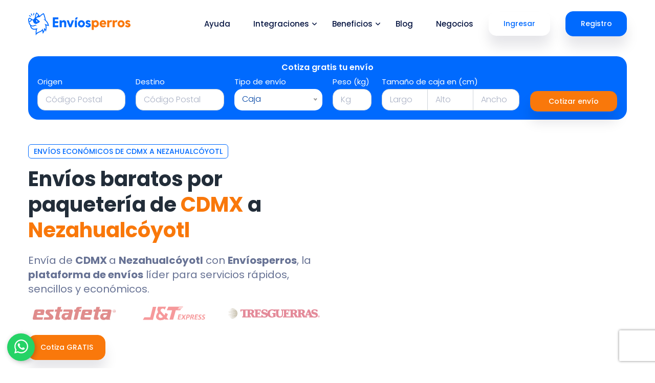

--- FILE ---
content_type: text/html; charset=UTF-8
request_url: https://enviosperros.com/destinos/envios-de-cdmx-a-nezahualcoyotl
body_size: 17524
content:
<!doctype html>
<html lang="es-MX">

<head>
    <meta name="csrf-token" content="6fzOFGsbVYpErJqY4dmDdhZmrfFQef3wry1J4GuA">
    <!-- Global site tag (gtag.js) - Google Analytics -->
<script class="lozad" async src="https://www.googletagmanager.com/gtag/js?id=G-XWD15WYM59" type="4ad826f6ebe7f07f8ba0bba7-text/javascript"></script>
<script class="lozad" type="4ad826f6ebe7f07f8ba0bba7-text/javascript">
    window.dataLayer = window.dataLayer || [];
    function gtag(){dataLayer.push(arguments);}
    gtag('js', new Date());

    gtag('config', 'G-XWD15WYM59');

    function eventGoogle(event) {
        gtag('event', event, {
            'method': event
        });
    }

</script>

<!-- Clarity Tracking  https://enviosperros.com/ -->
<script type="4ad826f6ebe7f07f8ba0bba7-text/javascript">
    window.addEventListener('load', function() {
        var lozadScript2 = document.createElement('script');
        lozadScript2.type = 'text/javascript';
        lozadScript2.className = 'lozad';
        lozadScript2.text = `
                (function(c,l,a,r,i,t,y){
                    c[a]=c[a]||function(){(c[a].q=c[a].q||[]).push(arguments)};
                    t=l.createElement(r);t.async=1;t.src="https://www.clarity.ms/tag/"+i;
                    y=l.getElementsByTagName(r)[0];y.parentNode.insertBefore(t,y);
                })(window, document, "clarity", "script", "byhpf0xj6j");
            `;
        document.body.appendChild(lozadScript2);
    });
</script>
<!-- Clarity Tracking  https://enviosperros.com/ -->

<!--Tiktok Pixel-->
<script type="4ad826f6ebe7f07f8ba0bba7-text/javascript">
    window.addEventListener('load', function() {
        var lozadScript = document.createElement('script');
        lozadScript.type = 'text/javascript';
        lozadScript.className = 'lozad';
        lozadScript.text = `
                !function (w, d, t) {
                    w.TiktokAnalyticsObject=t;var ttq=w[t]=w[t]||[];ttq.methods=["page","track","identify","instances","debug","on","off","once","ready","alias","group","enableCookie","disableCookie"],ttq.setAndDefer=function(t,e){t[e]=function(){t.push([e].concat(Array.prototype.slice.call(arguments,0)))}};for(var i=0;i<ttq.methods.length;i++)ttq.setAndDefer(ttq,ttq.methods[i]);ttq.instance=function(t){for(var e=ttq._i[t]||[],n=0;n<ttq.methods.length;n++)ttq.setAndDefer(e,ttq.methods[n]);return e},ttq.load=function(e,n){var i="https://analytics.tiktok.com/i18n/pixel/events.js";ttq._i=ttq._i||{},ttq._i[e]=[],ttq._i[e]._u=i,ttq._t=ttq._t||{},ttq._t[e]=+new Date,ttq._o=ttq._o||{},ttq._o[e]=n||{};var o=document.createElement("script");o.type="text/javascript",o.async=!0,o.src=i+"?sdkid="+e+"&lib="+t;var a=document.getElementsByTagName("script")[0];a.parentNode.insertBefore(o,a)};
                    ttq.load('CED396RC77U87C9M3GS0');
                    ttq.page();
                }(window, document, 'ttq');
                ttq.track('ViewContent');
            `;
        document.body.appendChild(lozadScript);
    });
</script>

<!--Tiktok Pixel-->

    <!-- Required meta tags -->
    <meta charset="utf-8">
    <meta name="viewport" content="width=device-width, initial-scale=1, shrink-to-fit=no">
    <link rel="icon" href="https://enviosperros.com/img/fav-2.png" type="image/png" sizes="16x16">
    <title> Envíos económicos de CDMX  a Nezahualcóyotl | Envíosperros </title>

        <!-- SEO -->
    <meta name="robots" content="index, follow">
    <meta name="keywords" content="Envíos económicos de CDMX  a Nezahualcóyotl, realizar envíos económicos, envíos perros, enviosperros, RedPack, Estafeta, DHL, Tresguerras, guías prepagadas, guias económicas,
guías baratas, guías de envío, envíos baratos, J&T Express, cotizador envío, cotizador estafeta, cotizador cotizador redpack, cotizador dhl,
cotizar paquetería, cotizar envió cotizar envió dhl, envios, envíos baratos nacionales, redpack cotizador, empresas de paqueterías, paquetes baratos, empresas de transporte de paqueteria"/>
    <meta name="description" content="Realiza envíos de CDMX  a Nezahualcóyotl, descubre la facilidad de enviar paquetes con la plataforma de envíos número 1 de México. ">
    <meta name="category" content="web"/>
    <link rel="image_src" href="https://enviosperros.com/assets/images/enviosperroslogo.png"/>
    <meta http-equiv="Content-Type" content="text/html; charset=utf-8">
    <meta name="language" content="Spanish">
    <meta name="author" content="Envíosperros.com">

    <meta name="title" content="Envíos nacionales baratos desde CDMX  a Nezahualcóyotl | Envíosperros"/>
    <meta itemprop="name" content="Realiza envíos de CDMX  a Nezahualcóyotl, descubre la facilidad de enviar paquetes con la plataforma de envíos número 1 de México. "/>
    <meta itemprop="description"
          content="Realiza envíos de CDMX  a Nezahualcóyotl, descubre la facilidad de enviar paquetes con la plataforma de envíos número 1 de México. "/>
    <meta itemprop="image" content="https://enviosperros.com/assets/images/ads/ad2.png" />

    <meta name="twitter:card" content="summary_large_image" />
    <meta name="twitter:site" content="@EnviosPerros" />
    <meta name="twitter:domain" content="https://enviosperros.com/" />
    <meta name="twitter:title" content="Envíos nacionales baratos desde CDMX  a Nezahualcóyotl | Envíosperros" />
    <meta name="twitter:description" content="Realiza envíos de CDMX  a Nezahualcóyotl, descubre la facilidad de enviar paquetes con la plataforma de envíos número 1 de México. " />
    <meta name="twitter:creator" content="@EnviosPerros" />
    <meta name="twitter:url" content="https://enviosperros.com/" />
    <meta name="twitter:image" content="https://enviosperros.com/assets/images/ads/ad2.png" />

    <meta property="og:title" content="Envíos nacionales baratos desde CDMX  a Nezahualcóyotl | Envíosperros" />
    <meta property="og:type" content="website" />
    <meta property="og:url" content="https://enviosperros.com/" />
    <meta property="og:description" content="Realiza envíos de CDMX  a Nezahualcóyotl, descubre la facilidad de enviar paquetes con la plataforma de envíos número 1 de México. " />
    <meta property="og:site_name" content="Envíos nacionales baratos desde CDMX  a Nezahualcóyotl | Envíosperros"/>
    <meta property="og:image" content="https://enviosperros.com/assets/images/ads/ad2.png" />

    <meta name="viewport" content="width=device-width" initial-scale="1" />
    <link rel="alternate" hreflang="es-MX" href="https://enviosperros.com/destinos/envios-de-cdmx-a-nezahualcoyotl" />
    <link rel="canonical" href="https://enviosperros.com/destinos/envios-de-cdmx-a-nezahualcoyotl"/>
    <link hreflang="x-default" href="https://enviosperros.com/destinos/envios-de-cdmx-a-nezahualcoyotl" rel="alternate" />

    <script type="application/ld+json">
        [{
           "@context":"http://schema.org",
           "@type":"Organization",
           "@id":"https://enviosperros.com/#organization",
           "url":"https://enviosperros.com/",
           "logo":{
              "@type":"ImageObject",
              "url":"https://enviosperros.com/img/logo/logo.png",
              "height":"925",
              "width":"172"
           },
           "sameAs" : [
              "https://www.facebook.com/enviosperros",
              "https://www.instagram.com/enviosperros",
              "https://twitter.com/EnviosPerros",
              "https://www.tiktok.com/@enviosperros"
             ]
        },
        {
            "@context":"http://schema.org",
            "@type":"WebSite",
            "@id":"https://enviosperros.com/#organization",
            "url":"https://enviosperros.com/",
            "name":"Envíos perros",
            "description":"Realiza envíos de CDMX  a Nezahualcóyotl, descubre la facilidad de enviar paquetes con la plataforma de envíos número 1 de México. ",
            "image":"https://enviosperros.com/assets/images/ads/ad2.png"
             },
             {
                "@context": "http://schema.org",
                "@type": "VideoObject",
                "name": "¿Qué es Envíosperros?",
                "description": "¡La plataforma de envíos más fácil y económica de todo México! ",
                "thumbnailUrl": "https://i.ytimg.com/vi/8JcoYJL_CAw/hqdefault.jpg",
                "uploadDate": "2024-07-31T12:00:00-05:00",
                "duration": "PT1M28S",
                "contentUrl": "https://www.youtube.com/watch?v=8JcoYJL_CAw",
                "embedUrl": "https://www.youtube.com/embed/8JcoYJL_CAw",
                "publisher": {
                  "@type": "Organization",
                  "name": "Envíosperros",
                  "logo": {
                    "@type": "ImageObject",
                    "url": "https://enviosperros.com/img/logo/logo.png",
                    "height": "925",
                    "width": "172"
                  }
                }
             }
            ]
    </script>

    <script src="/cdn-cgi/scripts/7d0fa10a/cloudflare-static/rocket-loader.min.js" data-cf-settings="4ad826f6ebe7f07f8ba0bba7-|49"></script><link rel="preload" href="https://fonts.googleapis.com/css2?family=Inter:wght@400;500;600&family=Poppins:wght@300;400;500;600;700;900&display=swap" as="style" onload="this.onload=null;this.rel='stylesheet'">

    <!-- Bootstrap CSS -->
    <link rel="stylesheet" href="https://enviosperros.com/css/basic.min.css?v=1.5" >
    
    
    <link rel="stylesheet" href="https://enviosperros.com/css/bootstrap.min.css">
      <!--icon font css-->
    <script src="/cdn-cgi/scripts/7d0fa10a/cloudflare-static/rocket-loader.min.js" data-cf-settings="4ad826f6ebe7f07f8ba0bba7-|49"></script><link rel="stylesheet" href="https://enviosperros.com/vendors/themify-icon/themify-icons.css?v=1.1" media="print" onload="this.media='all'">
    <script src="/cdn-cgi/scripts/7d0fa10a/cloudflare-static/rocket-loader.min.js" data-cf-settings="4ad826f6ebe7f07f8ba0bba7-|49"></script><link rel="stylesheet" href="https://enviosperros.com/vendors/font-awesome/v6/css/all.min.css?v=1.3" media="print" onload="this.media='all'">
    
    <link rel="stylesheet" href="https://enviosperros.com/vendors/owl-carousel/assets/owl.carousel.min.css">
    <link rel="stylesheet" href="https://enviosperros.com/vendors/nice-select/nice-select.css">
    <script src="/cdn-cgi/scripts/7d0fa10a/cloudflare-static/rocket-loader.min.js" data-cf-settings="4ad826f6ebe7f07f8ba0bba7-|49"></script><link rel="stylesheet" href="https://enviosperros.com/css/style.min.css?v=1.7" media="print" onload="this.media='all'" >
    <link rel="stylesheet" href="https://enviosperros.com/css/responsiveBasic.min.css?v=1.1">

    <script src="https://cdn.jsdelivr.net/npm/alpinejs@3.12.0/dist/cdn.min.js" type="4ad826f6ebe7f07f8ba0bba7-text/javascript"></script>
    <script src="https://enviosperros.com/lib/quoter_validations.js?v=1.1" type="4ad826f6ebe7f07f8ba0bba7-text/javascript"></script>

    <style>

        .liveresults {
            position: absolute;
            background-color: white;
            border-radius: 5px;
            border: solid 1px #efefef;
            margin-top: 5px;
            color: #006afe;
            z-index: 2;
            max-height: 189px;
            max-width: 170px;
            min-width: 170px;
            overflow-y: scroll;
            /* overflow-x: scroll; */
            /* word-break: break-all; */
            font-size: 90%;
            /* word-break: break-all; */
            line-height: normal;
        }
        .result {
            padding: 7px 0 7px 10px;
            -webkit-transition: all .3s ease 0s;
            transition: all .3s ease 0s;
            text-align: left;
        }
        .result:hover {
            color: white;
            cursor: pointer;
            background-color: #006afe;
        }

        [x-cloak] {
            display: none;
        }
    </style>
    <!-- Meta Pixel Code -->

<script class="lozad" type="4ad826f6ebe7f07f8ba0bba7-text/javascript">
    var facebookPixelLoaded = false;

    window.addEventListener('load', function () {
        if (facebookPixelLoaded) return;

        var script = document.createElement('script');
        script.innerHTML = `
    !function(f,b,e,v,n,t,s)
    {if(f.fbq)return;n=f.fbq=function(){n.callMethod?
        n.callMethod.apply(n,arguments):n.queue.push(arguments)};
        if(!f._fbq)f._fbq=n;n.push=n;n.loaded=!0;n.version='2.0';
        n.queue=[];t=b.createElement(e);t.async=true;
        t.src=v;s=b.getElementsByTagName(e)[0];
        s.parentNode.insertBefore(t,s)}(window, document,'script',
        'https://connect.facebook.net/en_US/fbevents.js');
    fbq('init', '1179953302478718');

  `;
        document.body.appendChild(script);

        var noscript = document.createElement('noscript');
        var img = document.createElement('img');
        img.height = 1;
        img.width = 1;
        img.style.display = 'none';
        img.src = 'https://www.facebook.com/tr?id=1179953302478718&ev=PageView&noscript=1';
        noscript.appendChild(img);
        document.body.appendChild(noscript);

        facebookPixelLoaded = true;
    });

</script>

<!-- End Meta Pixel Code -->

<!-- Pinterest Tag -->

<!-- end Pinterest Tag -->

<!-- Bing Pixel -->
<!-- Bing Pixel -->
<script type="4ad826f6ebe7f07f8ba0bba7-text/javascript">
    window.addEventListener('load', function() {
        var lozadScript = document.createElement('script');
        lozadScript.type = 'text/javascript';
        lozadScript.className = 'lozad';
        lozadScript.text = `
            (function(w,d,t,r,u){
                var f,n,i;
                w[u]=w[u]||[],f=function(){
                    var o={ti:"27029900"};
                    o.q=w[u],w[u]=new UET(o),w[u].push("pageLoad")
                },
                n=d.createElement(t),
                n.src=r,
                n.async=1,
                n.onload=n.onreadystatechange=function(){
                    var s=this.readyState;
                    s&&s!=="loaded"&&s!=="complete"||(f(),n.onload=n.onreadystatechange=null)
                },
                i=d.getElementsByTagName(t)[0],
                i.parentNode.insertBefore(n,i)
            })(window,document,"script","https://bat.bing.com/bat.js","uetq");
        `;
        document.body.appendChild(lozadScript);
    });
</script>
<!-- Bing Pixel -->

<!-- Bing Pixel -->

    </head>

<body>

<script src="/cdn-cgi/scripts/7d0fa10a/cloudflare-static/rocket-loader.min.js" data-cf-settings="4ad826f6ebe7f07f8ba0bba7-|49"></script><header class="header_area" onload="startchat()">
    <nav class="navbar navbar-expand-lg menu_one">
        <div class="container">
            <a class="navbar-brand" href="https://enviosperros.com">
                <img class="logo-svg" width="200" height="44" src="https://enviosperros.com/img/logo/logo.svg" alt="Envíosperros"></a>
            <button class="navbar-toggler collapsed" type="button" data-toggle="collapse"
                    data-target="#navbarSupportedContent" aria-controls="navbarSupportedContent" aria-expanded="false"
                    aria-label="Toggle navigation">
                    <span class="menu_toggle">
                        <span class="hamburger">
                            <span></span>
                            <span></span>
                            <span></span>
                        </span>
                        <span class="hamburger-cross">
                            <span></span>
                            <span></span>
                        </span>
                    </span>
            </button>

            <div class="collapse navbar-collapse" id="navbarSupportedContent">
                <ul class="navbar-nav ml-auto menu">
                    <li class=" nav-item">
                        <a title="Ayuda" target="_blank" class=" nav-link"
                           href="https://ayuda.enviosperros.com/es-mx/">Ayuda</a>
                    </li>
                    <li class="nav-item dropdown submenu">
                        <a class="nav-link dropdown-toggle" href="#" role="button" data-toggle="dropdown"
                           aria-haspopup="true" aria-expanded="false">
                            Integraciones <i class="fa-solid fa-angle-down arrow"></i>
                        </a>
                        <ul class="dropdown-menu">
                            <li class="nav-item"><a href="https://enviosperros.com/integraciones/woocommerce" class="nav-link"><i class="fab fa-wordpress-simple pr-2 primary"></i> Woocommerce</a></li>
                            <li class="nav-item"><a href="https://enviosperros.com/integraciones/wix" class="nav-link"> <i class="fab fa-wix pr-2 primary"></i> Wix</a></li>
                            <li class="nav-item"><a href="https://enviosperros.com/integraciones/shopify" class="nav-link"><i class="fab fa-shopify pr-2 primary"></i> Shopify</a></li>
                            <li class="nav-item"><a href="https://enviosperros.com/integraciones/tiendanube" class="nav-link"><img width="17" src="https://enviosperros.com/img/ep/icons/tiendanube.svg" alt="Tiendanube"> Tiendanube</a></li>
                            <li class="nav-item"><a href="https://enviosperros.com/desarrolladores" class="nav-link"> <i class="fas fa-code pr-2 primary"></i>API</a></li>
                        </ul>
                    </li>
                    <li class="nav-item dropdown submenu">
                        <a class="nav-link dropdown-toggle" href="#" role="button" data-toggle="dropdown"
                           aria-haspopup="true" aria-expanded="false">
                            Beneficios <i class="fa-solid fa-angle-down arrow"></i>
                        </a>
                        <ul class="dropdown-menu">
                            <li class="nav-item"><a href="https://enviosperros.com/seguros-envios" class="nav-link"> <i class="fa-solid fa-shield-alt pr-2 primary"></i> Seguro para envíos</a></li>
                            <li class="nav-item"><a href="https://enviosperros.com/calculadora-de-envios" class="nav-link"> <i class="fa-solid fa-calculator pr-2 primary"></i> Calculadora de envío</a></li>
                            <li class="nav-item"><a href="https://enviosperros.com/calendario-fechas-clave-marketing-ecommerce" class="nav-link"><i class="fa-solid fa-calendar-times pr-2 primary"></i> Calendario Fechas clave 2025</a></li>
                            <li class="nav-item"><a href="https://enviosperros.com#quoter" class="nav-link"><i class="fa-solid fa-magnifying-glass pr-2 primary"></i> Cotizar envío</a></li>
                            <li class="nav-item"><a href="https://enviosperros.com/webinars" class="nav-link"> <i class="fa-solid fa-video pr-2 primary"></i>Webinars</a></li>
                            <li class="nav-item"><a href="https://tienda.enviosperros.com" target="_blank" class="nav-link"> <i class="fas fa-store pr-2 primary"></i>Merch Envíosperros</a></li>
                        </ul>
                    </li>
                    <li class="nav-item ">
                        <a class="nav-link " target="_blank" href="https://blog.enviosperros.com/" >
                            Blog
                        </a>
                    </li>
                    <li class="nav-item ">
                        <a class="nav-link " href="https://enviosperros.com/negocios" >
                            Negocios
                        </a>
                    </li>
                </ul>
                <span onclick="if (!window.__cfRLUnblockHandlers) return false; clickBtnLogin('[Lan]-btn-click-ingresar-menu')" class="hand btn_login btn_hover hidden-sm " data-cf-modified-4ad826f6ebe7f07f8ba0bba7-="">Ingresar</span>
                <span onclick="if (!window.__cfRLUnblockHandlers) return false; clickBtn('[Lan]-btn-click-registro-menu')" class="hand btn_get btn_hover hidden-sm" data-cf-modified-4ad826f6ebe7f07f8ba0bba7-="">Registro</span>
            </div>
        </div>
    </nav>
</header>

<a onclick="if (!window.__cfRLUnblockHandlers) return false; eventGoogle('[Lan]-btn-click-whatsapp')" rel="noopener external nofollow" title="Whatsapp" href="https://wa.me/send?phone=525589939300&text=Hola%20necesito%20ayuda%20en" class="float" target="_blank" data-cf-modified-4ad826f6ebe7f07f8ba0bba7-="">
    <img loading="lazy" src="https://enviosperros.com/img/icons/whatsapp.svg" class="img-fluid" alt="W" width="27" height="31">
</a>

    <meta name="csrf-token" content="6fzOFGsbVYpErJqY4dmDdhZmrfFQef3wry1J4GuA"/>

    <meta name="csrf-token" content="6fzOFGsbVYpErJqY4dmDdhZmrfFQef3wry1J4GuA"/>
<section class="prototype_banner_area" onclick="if (!window.__cfRLUnblockHandlers) return false; loadCaptcha()" data-cf-modified-4ad826f6ebe7f07f8ba0bba7-="">
    <div class="container">
        <div class="row">
            <div class="col-lg-12">
                <div class="bg-quoter">
                    <div class="row">
                        <div class="col-lg-12 ">
                            <p class="f_600 f_p Cus_col text-center">Cotiza gratis tu envío</p>
                        </div>
                        <div class="col-lg-12 mb-5px">
                            <form  id="quoteForm"  action="#" class="row m-0 seo_subscribe_form">
                                <div class="input-group-quoter col-xl-2 col-lg-6 col-sm-6 col-6" >
                                    <div class="position-relative" x-data="dropdown()" x-init="init()">

                                        <label for="origin">Origen</label>
                                        <input
                                            autocomplete="off"
                                            x-model="postal"
                                            @input="search()"
                                            @click="search()"
                                            id="origin"
                                            type="text"
                                            inputmode="numeric"
                                            name="origin.codePostal"
                                            class="form-control text livedropdown"
                                            placeholder="Código Postal"
                                            required
                                        >

                                        <div
                                            x-cloak
                                            x-show="visible"
                                            @click.away="visible = false"
                                            class="liveresults"
                                            x-html="resultsHtml"
                                        >
                                        </div>
                                        <div class="error-message mensaje-alerta"></div>
                                    </div>
                                </div>

                                <div class="input-group-quoter col-xl-2 col-lg-6 col-sm-6 col-6">
                                    <div class="position-relative" x-data="dropdown()" x-init="init()">

                                    <label for="destination">Destino</label>
                                        <input
                                            autocomplete="off"
                                            x-model="postal"
                                            @input="search()"
                                            @click="search()"
                                            id="destination"
                                            type="text"
                                            inputmode="numeric"
                                            name="destination.codePostal"
                                            class="form-control text livedropdown"
                                            placeholder="Código Postal"
                                            required
                                        >

                                        <div
                                            x-cloak
                                            x-show="visible"
                                            @click.away="visible = false"
                                            class="liveresults"
                                            x-html="resultsHtml"
                                            class="position-absolute"
                                        >
                                        </div>
                                        <div class="error-message mensaje-alerta"></div>
                                    </div>

                                </div>
                                <div class="input-group-quoter col-xl-2 col-lg-6 col-sm-6 col-6">
                                    <label for="type">Tipo de envío</label>
                                    <select class="nice-select selectpickers w-100" onchange="if (!window.__cfRLUnblockHandlers) return false; hideTamano(this)" id="type_one" name="type" autocomplete="off" data-cf-modified-4ad826f6ebe7f07f8ba0bba7-="">
                                        <option value="paquete" selected> Caja</option>
                                        <option value="sobre">Sobre</option>
                                    </select>
                                </div>
                                <div class="input-group-quoter col-xl-1 col-lg-6 col-sm-6 col-6">
                                    <label for="peso">Peso (kg)</label>
                                    <input type="number" name="weight" id="peso" placeholder="Kg" class="form-control" autocomplete="off">
                                    <div id="peso_error" class="error-message mensaje-alerta"></div>
                                </div>
                                <div class="input-group-quoter col-xl-3 col-lg-6 col-sm-12" id="dimensions_one">
                                    <label for="alto">Tamaño de caja en (cm)</label>
                                    <div class="input-group mb-0">
                                        <input type="number" name="depth" id="largo" placeholder="Largo" onkeydown="if (!window.__cfRLUnblockHandlers) return false; if(event.key==='.'){event.preventDefault();}" oninput="if (!window.__cfRLUnblockHandlers) return false; event.target.value = event.target.value.replace(/[^0-9]*/g,'');" class="form-control border-right" autocomplete="off" min="0" max="350" required data-cf-modified-4ad826f6ebe7f07f8ba0bba7-="">
                                        <input type="number" name="height" id="alto" onkeydown="if (!window.__cfRLUnblockHandlers) return false; if(event.key==='.'){event.preventDefault();}" oninput="if (!window.__cfRLUnblockHandlers) return false; event.target.value = event.target.value.replace(/[^0-9]*/g,'');" placeholder="Alto" class="form-control" autocomplete="off" min="0" max="210" required data-cf-modified-4ad826f6ebe7f07f8ba0bba7-="">
                                        <input type="number" name="width" id="ancho" placeholder="Ancho" onkeydown="if (!window.__cfRLUnblockHandlers) return false; if(event.key==='.'){event.preventDefault();}" oninput="if (!window.__cfRLUnblockHandlers) return false; event.target.value = event.target.value.replace(/[^0-9]*/g,'');" class="form-control" autocomplete="off" min="0" max="230" required data-cf-modified-4ad826f6ebe7f07f8ba0bba7-="">
                                    </div>
                                    <div id="dimenciones" class="error-message mensaje-alerta"></div>
                                </div>
                                <input type="hidden" name="recaptcha" id="captchaQuote">
                                <div class="input-group-quoter col-xl-2 col-lg-6 col-sm-6 d-block m-auto">
                                    <label class="hidden mb-0" for="destino">df</label>
                                    <span class="btn_get btn-quoter btn_hover hidden-sm captcha" id="form_one" onclick="if (!window.__cfRLUnblockHandlers) return false; quoterList(this.id)" data-cf-modified-4ad826f6ebe7f07f8ba0bba7-="">Cotizar envío</span>
                                </div>
                            </form>
                        </div>
                    </div>
                </div>
            </div>
        </div>
    </div>
</section>

<section class="loading py-5 text-center d-none">
    <div class="container">
        <div class="row">
            <div class="col-lg-12"><span class="secundary mb-3 validations h2-s" id=""></span></div>
            <div class="col-lg-12">
                <div class="row center-text h-100 d-block m-auto">
                    <img loading="lazy" class="img-company" alt="Loading" width="100" src="https://enviosperros.com/img/icons/loading.svg">
                </div>
            </div>
        </div>
    </div>
</section>

<section>
    <div class="container d-none" id="quoterResults">
        <div class="row">
            <div class="col-lg-12">
                <span class="mb-2 mt-4 quoter-title1 h2-s d-block" style="line-height: 40px;">Conseguimos los mejores precios para tí</span>
            </div>
            
            <div class="col-lg-12" id="result_quoter">
                <div class="error response d-none alert alert-danger ux-danger mt-3"></div>
                <div class="container quoter-list quoter_list_one">
                    <div class="row d-sm-flex align-items-center justify-content-between">
                        <div class="col-xl-3 col-sm-6 col-6 pysm-3 text-center efec">
                            <img loading="lazy" width="150" class="img-fluid ptsm-1 img-company" src="https://enviosperros.com/img/ep/aliados/redpack.svg" alt="¨Paquetería">
                            <p class="list-inline d-none d-md-inline">Efectividad</p>
                            <div class="ratting stars"></div>
                        </div>
                        <div class="col-xl-2 col-sm-6 col-6 text-center pysm-3">
                            <b class=" list-inline d-none d-md-inline">Tipo de envío</b>
                            <p class="mb-1"><span class="bad description">Express</span>
                            <p class="feature"></p>
                        </div>
                        <div class="col-xl-2 col-sm-6 col-6 pysm-3">
                            <div class="dddd text-center">

                                <p class="mb-0">Recolección: </p>
                                <span class="pickup"></span>
                                <p class="ocurre mb-0"></p>
                            </div>
                        </div>
                        <div class="col-xl-3 col-sm-6 col-6 pysm-3">
                            <div class="text-center dddd">
                                <p class="table-fz-14 d-none d-md-inline mostrador">Precio mostrador: <span class="real line-strike">$273.96</span></p>
                                <h3 class="price h2-s mt-0">$143 <small>80</small> </h3>
                                <p class="header-title-text pb-0">Precio Final</p>
                                <span class="bad bad-secundary saved ahorro">Ahorras: $130.16</span>
                            </div>
                        </div>
                        <div class="col-xl-2 col-sm-12 col-12 text-center">
                            <span class="btn_three btn-sm-100 mt-0 border-r" onclick="if (!window.__cfRLUnblockHandlers) return false; clickBtnLogin('')" data-cf-modified-4ad826f6ebe7f07f8ba0bba7-="">Comprar</span>
                        </div>
                    </div>
                </div>
            </div>
        </div>
    </div>
</section>



    <section class="prototype_banner_area-2 pt-5">
        <div class="container">
            <div class="row">
                <div class="col-lg-6">
                    <div class="prototype_content city">
                        <h1 class="c_tag">Envíos económicos de CDMX  a Nezahualcóyotl </h1>
                        <h2 class="f_size_40 f_700 t_color3 l_height50 pr_70 mb_20"
                            >Envíos baratos por paquetería de <span class="secundary">CDMX </span> a <span class="secundary">
                                Nezahualcóyotl
                            </span></h2>
                        <p class="f_size_20 l_height28 mb_25 pr-3">
                            Envía de <b>CDMX </b> a <b>Nezahualcóyotl</b> con <b>Envíosperros</b>, la <b>plataforma de envíos</b> líder para servicios rápidos, sencillos y económicos.
                        </p>

                        <div class="owl-carousel">
                            <img width="173" loading="lazy" height="36" alt="Estafeta" src="https://enviosperros.com/img/ep/aliados/estafeta.svg">
<img width="173" loading="lazy" height="36" alt="Jtexpress" src="https://enviosperros.com/img/ep/aliados/jtexpress.svg">

<img width="173" loading="lazy" height="36" alt="Tresguerras" src="https://enviosperros.com/img/ep/aliados/tresguerras.svg">
<img width="173" loading="lazy" height="36" alt="99minutos" src="https://enviosperros.com/img/ep/aliados/99minutos.svg">
<img width="173" loading="lazy" height="36" alt="UPS" src="https://enviosperros.com/img/ep/aliados/ups.svg">
<img width="173" loading="lazy" height="36" alt="Shopify" src="https://enviosperros.com/img/ep/aliados/shopify.svg">
<img width="173" loading="lazy" height="36" alt="Woocommerce" src="https://enviosperros.com/img/ep/aliados/woocommerce.svg">
<img width="173" loading="lazy" height="36" alt="Wix" src="https://enviosperros.com/img/ep/aliados/wix.svg">
<img width="173" loading="lazy" height="36" alt="Tiendanube" src="https://enviosperros.com/img/ep/aliados/tiendanube.svg">

                        </div>

                        <a class="btn_register btn_hover hidden-sm mt-4 mb-3" href="#quoter" onclick="if (!window.__cfRLUnblockHandlers) return false; eventGoogle('[Lan]-btn-click-cotiza-gratis-ciudades')" data-cf-modified-4ad826f6ebe7f07f8ba0bba7-="">Cotiza GRATIS</a>

                    </div>
                </div>
                <div class="col-lg-6">
                    <div class="h_features_img">
                        <div class="video-responsive" id="videoContainer">
                            <iframe
                                id="videoIframe"
                                width="100%"
                                height="auto"
                                src="https://www.youtube.com/embed/8JcoYJL_CAw"
                                title="Guías prepagadas - Envíosperros"
                                frameborder="0"
                                allow="accelerometer; autoplay; clipboard-write; encrypted-media; gyroscope; picture-in-picture"
                                allowfullscreen
                                loading="lazy"
                            ></iframe>
                        </div>
                    </div>
                </div>
            </div>
        </div>
    </section>

    <section class="chat_core_features_area sec_pad_100 pb-0">
        <div class="container">
            <div class=" text-center pb-5">
                <div class="col-lg-12 text-center">
                    <h2 class="f_size_35 f_700 t_color3 l_height50 mb_20"><b>Plataforma de envíos </b> de <span class="secundary">CDMX </span> a <span class="secundary">
                            Nezahualcóyotl
                        </span></h2>
                </div>
                <div class="col-lg-9 d-block m-auto">
                    <p class="f_size_20">Cotiza en segundos de <b>CDMX </b> a <b>Nezahualcóyotl</b>, rastrea tus envíos desde la plataforma y ahorra hasta un 70% en el costo de tu guía.</p>

                </div>
            </div>
            <div class="row">
                <div class="col-lg-4 col-md-6">
                    <div class="chat_features_item">
                        <div class="item-city"><img src="https://enviosperros.com/img/ep/icons/dinero.svg" alt=""></div>
                        <h3 class="font-1-4">Tarifa plana</h3>
                        <p>Sin letras chiquitas; tarifas planas a todo México; paga siempre lo mismo.</p>
                    </div>
                </div>
                <div class="col-lg-4 col-md-6">
                    <div class="chat_features_item">
                        <div class="item-city"><img src="https://enviosperros.com/img/ep/icons/vector-ticket.svg" alt=""></div>
                        <h3 class="font-1-4">Ahorra hasta 70%</h3>
                        <p>Envía con las mejores paqueterías y obtén las tarifas de envíos más bajas.</p>
                    </div>
                </div>
                <div class="col-lg-4 col-md-6">
                    <div class="chat_features_item">
                        <div class="item-city"><img src="https://enviosperros.com/img/ep/icons/mexico.svg" alt=""></div>
                        <h3 class="font-1-4">Cobertura nacional</h3>
                        <p>Haz crecer el alcance de tu negocio enviando tus productos a todo el país.</p>
                    </div>
                </div>

            </div>
        </div>
    </section>


    <section class="hosting_features_area sec_pad pb-0">
        <div class="container">
            <div class=" text-center pb-5">
                <h2 class="f_p f_size_35 l_height50 f_700 t_color3">
                    ¿Cómo enviar de <span class="secundary">CDMX </span> a <span class="secundary">
                        Nezahualcóyotl
                    </span> con Envíosperros?</h2>
            </div>
            <div class="row">

                <div class="col-lg-6">
                    <picture>
                        <source type="image/webp" srcset="https://enviosperros.com/img/ep/alto-volumen.webp">
                        <source type="image/jpeg" srcset="https://enviosperros.com/img/ep/alto-volumen.jpg">
                        <img width="566" height="358" alt="Sosteniendo cajas" loading="lazy" class="img-fluid city_img img-shadow-png" src="https://enviosperros.com/img/ep/alto-volumen.jpg">
                    </picture>

                </div>
                <div class="col-lg-6 d-flex align-items-center ">
                    <div class="h_features_content ">


                        <div class="media h_features_item d-flex align-items-center " >
                            <div class="iconD purple">
                                1
                            </div>
                            <div class="media-body">
                                <h4 class="h_head">Ingresa a <span onclick="if (!window.__cfRLUnblockHandlers) return false; clickBtn('[Lan]-btn-city-to-city')" class="hand secundary" data-cf-modified-4ad826f6ebe7f07f8ba0bba7-=""> <b>registro</b></span>.</h4>
                            </div>
                        </div>
                        <div class="media h_features_item d-flex align-items-center " >
                            <div class="iconD purple">
                                2
                            </div>
                            <div class="media-body">
                                <h4 class="h_head">Crea tu cuenta en 3 sencillos pasos.</h4>
                            </div>
                        </div>
                        <div class="media h_features_item d-flex align-items-center " >
                            <div class="iconD purple">
                                3
                            </div>
                            <div class="media-body">
                                <h4 class="h_head">¡Listo! Comienza a enviar al mejor precio, sin mínimos de compra, ni letras chiquitas.</h4>
                            </div>
                        </div>
                        <span class="mt-4 text-center f_size_17 button-wiggle ter-back app_btn btn_hover d-b-sm cus_mb-10" onclick="if (!window.__cfRLUnblockHandlers) return false; clickBtn('[Lan]-btn-click-registro-gratis-cities')" data-cf-modified-4ad826f6ebe7f07f8ba0bba7-="">Regístrate ahora Gratis</span>

                    </div>
                </div>

            </div>
        </div>
    </section>


    <section class="sec_pad_90 pb-5" id="quoter" onclick="if (!window.__cfRLUnblockHandlers) return false; loadCaptcha()" data-cf-modified-4ad826f6ebe7f07f8ba0bba7-="">
    <div class="container">
        <div class="row">
            <div class="col-lg-12 text-center">
                <h2 class="f_size_35 f_700 t_color3 l_height50 ">¡Comienza a ahorrar ahora! </h2>
                <p class="mb-5">Cotiza tus guías de prepago gratis y verás lo fácil que es enviar con nosotros.</p>
            </div>

            <div class="col-lg-12">
                <div class="bg-quoter-2">
                    <form action="" class="row" id="quoteFormTwo">
                        <div class="col-lg-12">
                            <h3 class="f_size_28 f_500 text-center mb-4">Cotiza tu envío en 3 simples pasos</h3>
                        </div>
                        <div class="col-lg-4">
                            <h4>1</h4>
                            <p class="mb-4">¿De dónde sale y a dónde va tu paquete?</p>
                            <div class="row m-0 seo_subscribe_form input-group-quoter">

                                <div class="col-lg-4 col-12 text-lg-right">
                                    <label for="origen2" class="lagel-quoter mt-1">Origen</label>
                                </div>
                                <div class="col-lg-6 col-12 input-group-quoter mb-3">
                                    <div class="position-relative" x-data="dropdown()">
                                        <input
                                            autocomplete="off"
                                            x-model="postal"
                                            @input="search()"
                                            @click="search()"
                                            id="originSecond"
                                            type="text"
                                            inputmode="numeric"
                                            name="origin.codePostal"
                                            class="form-control text livedropdown"
                                            placeholder="Código Postal"
                                            required
                                        >
                                        <div class="error-message mensaje-alerta"></div>
                                        <div
                                            x-cloak
                                            x-show.important="visible"
                                            @click.away="visible = false"
                                            class="liveresults"
                                            x-html="resultsHtml"
                                        >
                                        </div>
                                    </div>

                                    <small>*Código Postal</small>
                                </div>
                                <div class="col-lg-4 col-12 text-lg-right">
                                    <label for="destino2" class="lagel-quoter mt-1">Destino</label>
                                </div>
                                <div class="col-lg-6 col-12 input-group-quoter mb-sm-3">
                                    <div
                                        class="position-relative"
                                        x-data="dropdown()">
                                        <input
                                            autocomplete="off"
                                            x-model="postal"
                                            @input="search()"
                                            @click="search()"
                                            id="destinationSecond"
                                            inputmode="numeric"
                                            type="text"
                                            name="destination.codePostal"
                                            class="form-control text livedropdown"
                                            placeholder="Código Postal"
                                            required
                                        >
                                        <div class="error-message mensaje-alerta"></div>

                                        <div
                                            x-cloak
                                            x-show="visible"
                                            @click.away="visible = false"
                                            class="liveresults"
                                            x-html="resultsHtml"
                                            class="position-absolute"
                                        >
                                        </div>
                                    </div>
                                    <small>*Código Postal</small>

                                </div>

                                <div class="col-lg-12 input-group-quoter">
                                    <p class="small-message mb-3">*No olvides seleccionar la colonia correspondiente al
                                        código postal.</p>
                                </div>
                            </div>

                        </div>
                        <div class="col-lg-4 ">
                            <h4>2</h4>
                            <p class="mb-4">Ahora selecciona qué tipo de paquete vas a enviar</p>

                            <div class="row select">

                                <div id="cajaDiv" class="col-lg-6 col-sm-6 col-6 selected" onclick="if (!window.__cfRLUnblockHandlers) return false; cajaSelected()" data-cf-modified-4ad826f6ebe7f07f8ba0bba7-="">
                                    <img src="https://enviosperros.com/img/ep/icons/caja.svg" loading="lazy" width="90" height="90" class="img-fluid icon-quoter-select"
                                         alt="Caja">
                                    <div class="form-group">
                                        <label class="container_radio version_2">
                                            Caja
                                            <input id="caja" type="radio" name="type" value="paquete" checked>
                                            <span class="checkmark check-quoter"></span>
                                        </label>
                                    </div>
                                </div>
                                <div id="sobreDiv" class="col-lg-6 col-sm-6 col-6" onclick="if (!window.__cfRLUnblockHandlers) return false; sobreSelected(this)" data-cf-modified-4ad826f6ebe7f07f8ba0bba7-="">
                                    <img src="https://enviosperros.com/img/ep/icons/sobre.svg" loading="lazy" width="90" height="90" class="img-fluid icon-quoter-select "
                                         alt="Sobre">
                                    <div class="form-group">
                                        <label class="container_radio version_2">
                                            Sobre
                                            <input id="sobre" type="radio" name="type" value="sobre">
                                            <span class="checkmark check-quoter"></span>
                                        </label>
                                    </div>
                                </div>

                                <div class="col-lg-6 row seo_subscribe_form input-group-quoter d-inline-block m-auto">

                                    <div class="input-group-quoter mb-sm-3">
                                        <input type="number" name="weight" id="peso2" placeholder="Peso (kg)"
                                               class="form-control-quoter max-w-150 " autocomplete="off">
                                        <div class="error-message mensaje-alerta"></div>
                                    </div>

                                </div>

                            </div>

                        </div>
                        <div class="col-lg-4" id="dimensions_two">
                            <h4>3</h4>
                            <p class="mb-4">Por último danos las dimensiones de tu paquete</p>

                            <div class="row m-0 seo_subscribe_form input-group-quoter">
                                <div class="col-lg-4 col-12 text-lg-right">
                                    <label for="alto2" class="lagel-quoter mt-1">Alto</label>
                                </div>
                                <div class="col-lg-6 col-12 input-group-quoter mb-sm-3">
                                    <input type="number" name="height" id="alto2" placeholder="Alto (cm)"
                                           class="form-control-quoter max-w-150 " autocomplete="off">
                                    <div class="error-message mensaje-alerta"></div>
                                </div>
                                <div class="col-lg-4 col-12 text-lg-right">
                                    <label for="largo2" class="lagel-quoter mt-1">Largo</label>
                                </div>
                                <div class="col-lg-6 col-12 input-group-quoter mb-sm-3">
                                    <input type="number" name="depth" id="largo2" placeholder="Largo (cm)"
                                           class="form-control-quoter max-w-150 " autocomplete="off">
                                    <div class="error-message mensaje-alerta"></div>
                                </div>
                                <div class="col-lg-4 col-12 text-lg-right">
                                    <label for="ancho2" class="lagel-quoter mt-1">Ancho</label>
                                </div>
                                <div class="col-lg-6 col-12 input-group-quoter mb-sm-3">
                                    <input type="number" name="width" id="ancho2" placeholder="Ancho (cm)"
                                           class="form-control-quoter max-w-150 " autocomplete="off">
                                    <div class="error-message mensaje-alerta"></div>
                                </div>
                                <input type="hidden" name="recaptcha" id="captcha2">
                                <div class="col-lg-12">
                                    <span class="btn_get btn-quoter d-inline-block btn_hover hidden-sm my-2 captcha" id="form_two" onclick="if (!window.__cfRLUnblockHandlers) return false; quoterList(this.id)" data-cf-modified-4ad826f6ebe7f07f8ba0bba7-="">Cotizar ahora</span>

                                </div>

                            </div>

                        </div>
                    </form>
                </div>
            </div>
        </div>
    </div>
</section>
<section>
    <div class="container">
        <div class="loading-two row py-5 text-center d-none">
            <div class="col-lg-12"><h2 class="secundary mb-3 validations" id=""></h2></div>
            <div class="row center-text h-100 d-block m-auto">
                <img class="img-company" alt="loading" width="100" src="https://enviosperros.com/img/icons/loading.svg">
            </div>
        </div>
    </div>
</section>

<section>
    <div class="container d-none" id="quoterResultsTwo">
        <div class="row">
            <div class="col-lg-12">
                <!-- Título adaptado con las clases del cotizador actualizado para consistencia visual -->
                <span class="mb-2 mt-4 quoter-title2 h2-s d-block" style="line-height: 40px;">Conseguimos los mejores precios para tí</span>
            </div>

            <div class="col-lg-12" id="result_quoter_two">
                <!-- Div de error adaptado con las clases del cotizador actualizado -->
                <div class="error-two response d-none alert alert-danger ux-danger mt-3"></div>

                <!--
                  Esta es la plantilla de resultados.
                  La estructura de columnas (col-xl-*, col-sm-*, col-*) es idéntica
                  a la de tu primer cotizador para asegurar el comportamiento responsivo.
                -->
                <div class="container quoter-list quoter_list_two">
                    <div class="row d-sm-flex align-items-center justify-content-between">
                        <div class="col-xl-3 col-sm-6 col-6 pysm-3 text-center efec">
                            <img loading="lazy" width="150" class="img-fluid ptsm-1 img-company" src="https://enviosperros.com/img/ep/aliados/redpack.svg" alt="Paquetería">
                            <p class="list-inline d-none d-md-inline">Efectividad</p>
                            <div class="ratting stars"></div>
                        </div>
                        <div class="col-xl-2 col-sm-6 col-6 text-center pysm-3">
                            <b class=" list-inline d-none d-md-inline">Tipo de envío</b>
                            <p class="mb-1"><span class="bad description">Express</span></p>
                            <p class="feature"></p>
                        </div>
                        <div class="col-xl-2 col-sm-6 col-6 pysm-3">
                            <div class="dddd text-center">
                                <p class="mb-0">Recolección: </p>
                                <span class="pickup"></span>
                                <p class="ocurre mb-0"></p>
                            </div>
                        </div>
                        <div class="col-xl-3 col-sm-6 col-6 pysm-3">
                            <div class="text-center dddd">
                                <p class="table-fz-14 d-none d-md-inline mostrador">Precio mostrador11: <span class="real line-strike">$273.96</span></p>
                                <h3 class="price h2-s mt-0">$143 <small>80</small> </h3>
                                <p class="header-title-text pb-0">Precio Final</p>
                                <span class="bad bad-secundary saved ahorro">Ahorras: $130.16</span>
                            </div>
                        </div>
                        <div class="col-xl-2 col-sm-12 col-12 text-center">
                            <span class="btn_three btn-sm-100 mt-0 border-r" onclick="if (!window.__cfRLUnblockHandlers) return false; clickBtnLogin('')" data-cf-modified-4ad826f6ebe7f07f8ba0bba7-="">Comprar</span>
                        </div>
                    </div>
                </div>
            </div>
        </div>
    </div>
</section>





    <section class="sec_pad_90 pt-5">
        <div class="container">
            <div class="row">
                <div class="col-lg-12">
                    <h2 class="mb-5 text-center f_size_30 f_700"> ¡Envía por paquetería de CDMX  a cualquier parte de México <span class="secundary">desde $89 mxn</span>!</h2>
                </div>
                <div class="col-lg-12">
                    <ul class="ul-succursales">
                                                                                    <li>
                                    <a href="/destinos/envios-de-cdmx-a-acapulco">
                                        Envíos de CDMX  a Acapulco 
                                    </a>
                                </li>
                                                                                                                <li>
                                    <a href="/destinos/envios-de-cdmx-a-chihuahua">
                                        Envíos de CDMX  a Chihuahua 
                                    </a>
                                </li>
                                                                                                                <li>
                                    <a href="/destinos/envios-de-cdmx-a-ciudad-victoria">
                                        Envíos de CDMX  a Ciudad Victoria 
                                    </a>
                                </li>
                                                                                                                <li>
                                    <a href="/destinos/envios-de-cdmx-a-coatzacoalcos">
                                        Envíos de CDMX  a Coatzacoalcos 
                                    </a>
                                </li>
                                                                                                                <li>
                                    <a href="/destinos/envios-de-cdmx-a-colima">
                                        Envíos de CDMX  a Colima 
                                    </a>
                                </li>
                                                                                                                <li>
                                    <a href="/destinos/envios-de-cdmx-a-cordoba">
                                        Envíos de CDMX  a Cordoba 
                                    </a>
                                </li>
                                                                                                                <li>
                                    <a href="/destinos/envios-de-cdmx-a-cuernavaca">
                                        Envíos de CDMX  a Cuernavaca 
                                    </a>
                                </li>
                                                                                                                <li>
                                    <a href="/destinos/envios-de-cdmx-a-culiacan">
                                        Envíos de CDMX  a Culiacan 
                                    </a>
                                </li>
                                                                                                                <li>
                                    <a href="/destinos/envios-de-cdmx-a-ecatepec">
                                        Envíos de CDMX  a Ecatepec
                                    </a>
                                </li>
                                                                                                                <li>
                                    <a href="/destinos/envios-de-cdmx-a-ensenada">
                                        Envíos de CDMX  a Ensenada 
                                    </a>
                                </li>
                                                                                                                <li>
                                    <a href="/destinos/envios-de-cdmx-a-guadalajara">
                                        Envíos de CDMX  a Guadalajara 
                                    </a>
                                </li>
                                                                                                                <li>
                                    <a href="/destinos/envios-de-cdmx-a-guanajuato">
                                        Envíos de CDMX  a Guanajuato
                                    </a>
                                </li>
                                                                                                                <li>
                                    <a href="/destinos/envios-de-cdmx-a-hermosillo">
                                        Envíos de CDMX  a Hermosillo 
                                    </a>
                                </li>
                                                                                                                <li>
                                    <a href="/destinos/envios-de-cdmx-a-irapuato">
                                        Envíos de CDMX  a Irapuato
                                    </a>
                                </li>
                                                                                                                <li>
                                    <a href="/destinos/envios-de-cdmx-a-juarez">
                                        Envíos de CDMX  a Juarez
                                    </a>
                                </li>
                                                                                                                <li>
                                    <a href="/destinos/envios-de-cdmx-a-la-paz">
                                        Envíos de CDMX  a La Paz 
                                    </a>
                                </li>
                                                                                                                <li>
                                    <a href="/destinos/envios-de-cdmx-a-leon">
                                        Envíos de CDMX  a León
                                    </a>
                                </li>
                                                                                                                <li>
                                    <a href="/destinos/envios-de-cdmx-a-los-cabos">
                                        Envíos de CDMX  a Los Cabos 
                                    </a>
                                </li>
                                                                                                                <li>
                                    <a href="/destinos/envios-de-cdmx-a-manzanillo">
                                        Envíos de CDMX  a Manzanillo 
                                    </a>
                                </li>
                                                                                                                <li>
                                    <a href="/destinos/envios-de-cdmx-a-mazatlan">
                                        Envíos de CDMX  a Mazatlan 
                                    </a>
                                </li>
                                                                                                                <li>
                                    <a href="/destinos/envios-de-cdmx-a-merida">
                                        Envíos de CDMX  a Merida
                                    </a>
                                </li>
                                                                                                                <li>
                                    <a href="/destinos/envios-de-cdmx-a-monterrey">
                                        Envíos de CDMX  a Monterrey 
                                    </a>
                                </li>
                                                                                                                <li>
                                    <a href="/destinos/envios-de-cdmx-a-morelia">
                                        Envíos de CDMX  a Morelia
                                    </a>
                                </li>
                                                                                                                <li>
                                    <a href="/destinos/envios-de-cdmx-a-oaxaca">
                                        Envíos de CDMX  a Oaxaca
                                    </a>
                                </li>
                                                                                                                <li>
                                    <a href="/destinos/envios-de-cdmx-a-pachuca">
                                        Envíos de CDMX  a Pachuca
                                    </a>
                                </li>
                                                                                                                <li>
                                    <a href="/destinos/envios-de-cdmx-a-playa-del-carmen">
                                        Envíos de CDMX  a Playa del Carmen
                                    </a>
                                </li>
                                                                                                                <li>
                                    <a href="/destinos/envios-de-cdmx-a-puebla">
                                        Envíos de CDMX  a Puebla 
                                    </a>
                                </li>
                                                                                                                <li>
                                    <a href="/destinos/envios-de-cdmx-a-queretaro">
                                        Envíos de CDMX  a Queretaro 
                                    </a>
                                </li>
                                                                                                                <li>
                                    <a href="/destinos/envios-de-cdmx-a-reynosa">
                                        Envíos de CDMX  a Reynosa
                                    </a>
                                </li>
                                                                                                                <li>
                                    <a href="/destinos/envios-de-cdmx-a-saltillo">
                                        Envíos de CDMX  a Saltillo
                                    </a>
                                </li>
                                                                                                                <li>
                                    <a href="/destinos/envios-de-cdmx-a-san-luis-potosi">
                                        Envíos de CDMX  a San Luis Potosi
                                    </a>
                                </li>
                                                                                                                <li>
                                    <a href="/destinos/envios-de-cdmx-a-tampico">
                                        Envíos de CDMX  a Tampico 
                                    </a>
                                </li>
                                                                                                                <li>
                                    <a href="/destinos/envios-de-cdmx-a-tijuana">
                                        Envíos de CDMX  a Tijuana 
                                    </a>
                                </li>
                                                                                                                <li>
                                    <a href="/destinos/envios-de-cdmx-a-toluca">
                                        Envíos de CDMX  a Toluca
                                    </a>
                                </li>
                                                                                                                <li>
                                    <a href="/destinos/envios-de-cdmx-a-tuxtla">
                                        Envíos de CDMX  a Tuxtla
                                    </a>
                                </li>
                                                                                                                <li>
                                    <a href="/destinos/envios-de-cdmx-a-veracruz">
                                        Envíos de CDMX  a Veracruz
                                    </a>
                                </li>
                                                                                                                <li>
                                    <a href="/destinos/envios-de-cdmx-a-villahermosa">
                                        Envíos de CDMX  a Villahermosa
                                    </a>
                                </li>
                                                                                                                <li>
                                    <a href="/destinos/envios-de-cdmx-a-xalapa">
                                        Envíos de CDMX  a Xalapa 
                                    </a>
                                </li>
                                                                                                                <li>
                                    <a href="/destinos/envios-de-cdmx-a-zacatecas">
                                        Envíos de CDMX  a Zacatecas
                                    </a>
                                </li>
                                                                                                                <li>
                                    <a href="/destinos/envios-de-cdmx-a-zapopan">
                                        Envíos de CDMX  a Zapopan 
                                    </a>
                                </li>
                                                                                                                <li>
                                    <a href="/destinos/envios-de-cdmx-a-fresnillo">
                                        Envíos de CDMX  a Fresnillo
                                    </a>
                                </li>
                                                                                                                <li>
                                    <a href="/destinos/envios-de-cdmx-a-garcia">
                                        Envíos de CDMX  a García
                                    </a>
                                </li>
                                                                                                                <li>
                                    <a href="/destinos/envios-de-cdmx-a-general-escobedo">
                                        Envíos de CDMX  a General Escobedo
                                    </a>
                                </li>
                                                                                                                <li>
                                    <a href="/destinos/envios-de-cdmx-a-gomez-palacio">
                                        Envíos de CDMX  a Gómez Palacio
                                    </a>
                                </li>
                                                                                                                <li>
                                    <a href="/destinos/envios-de-cdmx-a-guadalupe">
                                        Envíos de CDMX  a Guadalupe
                                    </a>
                                </li>
                                                                                                                <li>
                                    <a href="/destinos/envios-de-cdmx-a-guaymas">
                                        Envíos de CDMX  a Guaymas
                                    </a>
                                </li>
                                                                                                                <li>
                                    <a href="/destinos/envios-de-cdmx-a-hacienda-santa-fe">
                                        Envíos de CDMX  a Hacienda Santa Fe
                                    </a>
                                </li>
                                                                                                                <li>
                                    <a href="/destinos/envios-de-cdmx-a-heroica-matamoros">
                                        Envíos de CDMX  a Heroica Matamoros
                                    </a>
                                </li>
                                                                                                                <li>
                                    <a href="/destinos/envios-de-cdmx-a-heroica-nogales">
                                        Envíos de CDMX  a Heroica Nogales
                                    </a>
                                </li>
                                                                                                                <li>
                                    <a href="/destinos/envios-de-cdmx-a-hidalgo-del-parral">
                                        Envíos de CDMX  a Hidalgo del Parral
                                    </a>
                                </li>
                                                                                                                <li>
                                    <a href="/destinos/envios-de-cdmx-a-huixquilucan">
                                        Envíos de CDMX  a Huixquilucan
                                    </a>
                                </li>
                                                                                                                <li>
                                    <a href="/destinos/envios-de-cdmx-a-iguala">
                                        Envíos de CDMX  a Iguala
                                    </a>
                                </li>
                                                                                                                <li>
                                    <a href="/destinos/envios-de-cdmx-a-ixtapaluca">
                                        Envíos de CDMX  a Ixtapaluca
                                    </a>
                                </li>
                                                                                                                <li>
                                    <a href="/destinos/envios-de-cdmx-a-jiutepec">
                                        Envíos de CDMX  a Jiutepec
                                    </a>
                                </li>
                                                                                                                <li>
                                    <a href="/destinos/envios-de-cdmx-a-kanasin">
                                        Envíos de CDMX  a Kanasín
                                    </a>
                                </li>
                                                                                                                <li>
                                    <a href="/destinos/envios-de-cdmx-a-la-piedad-de-cabadas">
                                        Envíos de CDMX  a La Piedad de Cabadas
                                    </a>
                                </li>
                                                                                                                <li>
                                    <a href="/destinos/envios-de-cdmx-a-lagos-de-moreno">
                                        Envíos de CDMX  a Lagos de Moreno
                                    </a>
                                </li>
                                                                                                                <li>
                                    <a href="/destinos/envios-de-cdmx-a-los-mochis">
                                        Envíos de CDMX  a Los Mochis
                                    </a>
                                </li>
                                                                                                                <li>
                                    <a href="/destinos/envios-de-cdmx-a-mexicali">
                                        Envíos de CDMX  a Mexicali
                                    </a>
                                </li>
                                                                                                                <li>
                                    <a href="/destinos/envios-de-cdmx-a-minatitlan">
                                        Envíos de CDMX  a Minatitlán
                                    </a>
                                </li>
                                                                                                                <li>
                                    <a href="/destinos/envios-de-cdmx-a-miramar">
                                        Envíos de CDMX  a Miramar
                                    </a>
                                </li>
                                                                                                                <li>
                                    <a href="/destinos/envios-de-cdmx-a-monclova">
                                        Envíos de CDMX  a Monclova
                                    </a>
                                </li>
                                                                                                                <li>
                                    <a href="/destinos/envios-de-cdmx-a-naucalpan">
                                        Envíos de CDMX  a Naucalpan
                                    </a>
                                </li>
                                                                                                                <li>
                                    <a href="/destinos/envios-de-cdmx-a-navojoa">
                                        Envíos de CDMX  a Navojoa
                                    </a>
                                </li>
                                                                                                                                                                    <li>
                                    <a href="/destinos/envios-de-cdmx-a-nuevo-laredo">
                                        Envíos de CDMX  a Nuevo Laredo
                                    </a>
                                </li>
                                                                                                                <li>
                                    <a href="/destinos/envios-de-cdmx-a-oaxaca-de-juarez">
                                        Envíos de CDMX  a Oaxaca de Juárez
                                    </a>
                                </li>
                                                                                                                <li>
                                    <a href="/destinos/envios-de-cdmx-a-ojo-de-agua">
                                        Envíos de CDMX  a Ojo de Agua
                                    </a>
                                </li>
                                                                                                                <li>
                                    <a href="/destinos/envios-de-cdmx-a-orizaba">
                                        Envíos de CDMX  a Orizaba
                                    </a>
                                </li>
                                                                                                                <li>
                                    <a href="/destinos/envios-de-cdmx-a-pachuca-de-soto">
                                        Envíos de CDMX  a Pachuca de Soto
                                    </a>
                                </li>
                                                                                                                <li>
                                    <a href="/destinos/envios-de-cdmx-a-piedras-negras">
                                        Envíos de CDMX  a Piedras Negras
                                    </a>
                                </li>
                                                                                                                <li>
                                    <a href="/destinos/envios-de-cdmx-a-poza-rica-de-hidalgo">
                                        Envíos de CDMX  a Poza Rica de Hidalgo
                                    </a>
                                </li>
                                                                                                                <li>
                                    <a href="/destinos/envios-de-cdmx-a-puebla-de-zaragoza">
                                        Envíos de CDMX  a Puebla de Zaragoza
                                    </a>
                                </li>
                                                                                                                <li>
                                    <a href="/destinos/envios-de-cdmx-a-puerto-vallarta">
                                        Envíos de CDMX  a Puerto Vallarta
                                    </a>
                                </li>
                                                                                                                <li>
                                    <a href="/destinos/envios-de-cdmx-a-ramos-arizpe">
                                        Envíos de CDMX  a Ramos Arizpe
                                    </a>
                                </li>
                                                                                                                <li>
                                    <a href="/destinos/envios-de-cdmx-a-rio-bravo">
                                        Envíos de CDMX  a Río Bravo
                                    </a>
                                </li>
                                                                                                                <li>
                                    <a href="/destinos/envios-de-cdmx-a-rosarito">
                                        Envíos de CDMX  a Rosarito
                                    </a>
                                </li>
                                                                                                                <li>
                                    <a href="/destinos/envios-de-cdmx-a-salamanca">
                                        Envíos de CDMX  a Salamanca
                                    </a>
                                </li>
                                                                                                                <li>
                                    <a href="/destinos/envios-de-cdmx-a-san-cristobal-de-las-casas">
                                        Envíos de CDMX  a San Cristóbal de las Casas
                                    </a>
                                </li>
                                                                                                                <li>
                                    <a href="/destinos/envios-de-cdmx-a-san-cristobal-ecatepec">
                                        Envíos de CDMX  a San Cristóbal Ecatepec
                                    </a>
                                </li>
                                                                                                                <li>
                                    <a href="/destinos/envios-de-cdmx-a-san-francisco-coacalco">
                                        Envíos de CDMX  a San Francisco Coacalco
                                    </a>
                                </li>
                                                                                                                <li>
                                    <a href="/destinos/envios-de-cdmx-a-san-francisco-de-campeche">
                                        Envíos de CDMX  a San Francisco de Campeche
                                    </a>
                                </li>
                                                                                                                <li>
                                    <a href="/destinos/envios-de-cdmx-a-san-jose-del-cabo">
                                        Envíos de CDMX  a San José del Cabo
                                    </a>
                                </li>
                                                                                                                <li>
                                    <a href="/destinos/envios-de-cdmx-a-san-juan-bautista-tuxtepec">
                                        Envíos de CDMX  a San Juan Bautista Tuxtepec
                                    </a>
                                </li>
                                                                                                                <li>
                                    <a href="/destinos/envios-de-cdmx-a-san-juan-del-rio">
                                        Envíos de CDMX  a San Juan del Río
                                    </a>
                                </li>
                                                                                                                <li>
                                    <a href="/destinos/envios-de-cdmx-a-san-luis-rio-colorado">
                                        Envíos de CDMX  a San Luis Río Colorado
                                    </a>
                                </li>
                                                                                                                <li>
                                    <a href="/destinos/envios-de-cdmx-a-san-nicolas-de-los-garza">
                                        Envíos de CDMX  a San Nicolás de los Garza
                                    </a>
                                </li>
                                                                                                                <li>
                                    <a href="/destinos/envios-de-cdmx-a-san-pablo-de-las-salinas">
                                        Envíos de CDMX  a San Pablo de las Salinas
                                    </a>
                                </li>
                                                                                                                <li>
                                    <a href="/destinos/envios-de-cdmx-a-san-pedro-garza-garcia">
                                        Envíos de CDMX  a San Pedro Garza García
                                    </a>
                                </li>
                                                                                                                <li>
                                    <a href="/destinos/envios-de-cdmx-a-santa-catarina">
                                        Envíos de CDMX  a Santa Catarina
                                    </a>
                                </li>
                                                                                                                <li>
                                    <a href="/destinos/envios-de-cdmx-a-santiago-de-queretaro">
                                        Envíos de CDMX  a Santiago de Querétaro
                                    </a>
                                </li>
                                                                                                                <li>
                                    <a href="/destinos/envios-de-cdmx-a-soledad-de-graciano-sanchez">
                                        Envíos de CDMX  a Soledad de Graciano Sánchez
                                    </a>
                                </li>
                                                                                                                <li>
                                    <a href="/destinos/envios-de-cdmx-a-tapachula">
                                        Envíos de CDMX  a Tapachula
                                    </a>
                                </li>
                                                                                                                <li>
                                    <a href="/destinos/envios-de-cdmx-a-tehuacan">
                                        Envíos de CDMX  a Tehuacán
                                    </a>
                                </li>
                                                                                                                <li>
                                    <a href="/destinos/envios-de-cdmx-a-temixco">
                                        Envíos de CDMX  a Temixco
                                    </a>
                                </li>
                                                                                                                <li>
                                    <a href="/destinos/envios-de-cdmx-a-tepexpan">
                                        Envíos de CDMX  a Tepexpan
                                    </a>
                                </li>
                                                                                                                <li>
                                    <a href="/destinos/envios-de-cdmx-a-tepic">
                                        Envíos de CDMX  a Tepic
                                    </a>
                                </li>
                                                                                                                <li>
                                    <a href="/destinos/envios-de-cdmx-a-tlalnepantla-de-baz">
                                        Envíos de CDMX  a Tlalnepantla de Baz
                                    </a>
                                </li>
                                                                                                                <li>
                                    <a href="/destinos/envios-de-cdmx-a-tlaquepaque">
                                        Envíos de CDMX  a Tlaquepaque
                                    </a>
                                </li>
                                                                                                                <li>
                                    <a href="/destinos/envios-de-cdmx-a-toluca-de-lerdo">
                                        Envíos de CDMX  a Toluca de Lerdo
                                    </a>
                                </li>
                                                                                                                <li>
                                    <a href="/destinos/envios-de-cdmx-a-tonala">
                                        Envíos de CDMX  a Tonalá
                                    </a>
                                </li>
                                                                                                                <li>
                                    <a href="/destinos/envios-de-cdmx-a-torreon">
                                        Envíos de CDMX  a Torreón
                                    </a>
                                </li>
                                                                                                                <li>
                                    <a href="/destinos/envios-de-cdmx-a-tuxtla-gutierrez">
                                        Envíos de CDMX  a Tuxtla Gutiérrez
                                    </a>
                                </li>
                                                                                                                <li>
                                    <a href="/destinos/envios-de-cdmx-a-uruapan-del-progreso">
                                        Envíos de CDMX  a Uruapan del Progreso
                                    </a>
                                </li>
                                                                                                                <li>
                                    <a href="/destinos/envios-de-cdmx-a-victoria-de-durango">
                                        Envíos de CDMX  a Victoria de Durango
                                    </a>
                                </li>
                                                                                                                <li>
                                    <a href="/destinos/envios-de-cdmx-a-villa-de-alvarez">
                                        Envíos de CDMX  a Villa de Álvarez
                                    </a>
                                </li>
                                                                                                                <li>
                                    <a href="/destinos/envios-de-cdmx-a-villa-nicolas-romero">
                                        Envíos de CDMX  a Villa Nicolás Romero
                                    </a>
                                </li>
                                                                                                                <li>
                                    <a href="/destinos/envios-de-cdmx-a-xico">
                                        Envíos de CDMX  a Xico
                                    </a>
                                </li>
                                                                                                                <li>
                                    <a href="/destinos/envios-de-cdmx-a-zamora-de-hidalgo">
                                        Envíos de CDMX  a Zamora de Hidalgo
                                    </a>
                                </li>
                                                                        </ul>
                </div>
            </div>
        </div>
    </section>

    <section class="sec_pad_90 bg-secundary">

        <div class="container">
            <div class="row">
                <div class="col-lg-5">
                    <div class="form-faq bg-white" onclick="if (!window.__cfRLUnblockHandlers) return false; loadCaptcha()" data-cf-modified-4ad826f6ebe7f07f8ba0bba7-="">
    <h3>Contacto</h3>

    
            <form action="https://enviosperros.com/sendcontact" class="contact_form_box" method="post" id="contactForm" >
        <input type="hidden" name="_token" value="6fzOFGsbVYpErJqY4dmDdhZmrfFQef3wry1J4GuA">        <input type="hidden" name="CampaignName" id="CampaignName">
        <input type="hidden" name="CampaignSource" id="CampaignSource">
        <input type="hidden" name="CampaignMedium" id="CampaignMedium">
        <div class="row">
            <div class="col-lg-12">
                <div class="form-group text_box">
                    <label for="name">Nombre</label>
                    <input type="text" name="name" id="nombre" placeholder="Nombre" required>
                                    </div>
            </div>
            <div class="col-lg-12">
                <div class="form-group text_box">
                    <label for="email">Correo</label>
                    <input type="text" name="email" id="email" placeholder="Correo" class=" "  required>
                                    </div>
            </div>
            <div class="col-lg-12">
                <div class="form-group text_box">
                    <label for="whatsapp">Whatsapp</label>
                    <input type="text" name="whatsapp" id="whatsapp" placeholder="Whatsapp" required>
                                    </div>
            </div>
            <div class="col-lg-12">
                <div class="form-group text_box">
                    <label for="envios">Cantidad de envíos al mes</label>
                    <input type="text" name="envios" id="envios" placeholder="Envíos al mes" required>
                                    </div>
            </div>

        </div>
        <input type="hidden" name="recaptcha" id="captchaContact">
        <button type="submit" class="btn_three mt-3">Enviar →</button>
    </form>
</div>
                </div>
                <div class="col-lg-7">
                    <div class="tab-content faq_content Cus_acc"  id="myTabContent">
    <div class="tab-pane fade show active" id="purchas" role="tabpanel"
         aria-labelledby="purchas-tab">
        <h2 class="f_p f_size_35 f_700 white mb_20">Preguntas Frecuentes</h2>
        <div id="accordion">
            <div class="card">
                <div class="card-header" id="headingOne">
                    <h5 class="mb-0">
                        <button class="btn btn-link" data-toggle="collapse"
                                data-target="#collapseOne" aria-expanded="true"
                                aria-controls="collapseOne">
                            ¿Por qué ahorras dinero utilizando nuestras guías prepagadas?

                            <i class="ti-plus"></i><i class="ti-minus"></i>
                        </button>
                    </h5>
                </div>

                <div id="collapseOne" class="collapse show" aria-labelledby="headingOne"
                     data-parent="#accordion">
                    <div class="card-body">
                        Porque nuestras guías de prepago tienen la característica de ofrecerte las mejores tarifas de envíos a todo México, así como un servicio de calidad a un precio competitivo.
                        <a href="#quoter">Cotiza tus guías prepagadas.</a>
                    </div>
                </div>
            </div>
            <div class="card">
                <div class="card-header" id="headingTwo">
                    <h5 class="mb-0">
                        <button class="btn btn-link collapsed" data-toggle="collapse"
                                data-target="#collapseTwo" aria-expanded="false"
                                aria-controls="collapseTwo">
                            ¿En qué consiste nuestro servicio?
                            <i class="ti-plus"></i><i class="ti-minus"></i>
                        </button>
                    </h5>
                </div>
                <div id="collapseTwo" class="collapse" aria-labelledby="headingTwo"
                     data-parent="#accordion">
                    <div class="card-body">
                       <b>Envíosperros es una plataforma de envíos</b> que facilita la gestión y generación de envíos con integraciones para e-commerce y conexión con múltiples paqueterías al mejor precio.
                    </div>
                </div>
            </div>
            <div class="card">
                <div class="card-header" id="headingThree">
                    <h5 class="mb-0">
                        <button class="btn btn-link collapsed" data-toggle="collapse"
                                data-target="#collapseThree" aria-expanded="false"
                                aria-controls="collapseThree">
                            ¿Generan factura?

                            <i class="ti-plus"></i><i
                                class="ti-minus"></i>
                        </button>
                    </h5>
                </div>
                <div id="collapseThree" class="collapse" aria-labelledby="headingThree"
                     data-parent="#accordion">
                    <div class="card-body">
                        Sí, generamos una factura por el total de los cobros que realizamos.
                    </div>
                </div>
            </div>
            <div class="card">
                <div class="card-header" id="headingfour">
                    <h5 class="mb-0">
                        <button class="btn btn-link collapsed" data-toggle="collapse"
                                data-target="#collapsefour" aria-expanded="false"
                                aria-controls="collapsefour">
                            ¿Cómo puedo pagar?

                            <i class="ti-plus"></i><i
                                class="ti-minus"></i>
                        </button>
                    </h5>
                </div>
                <div id="collapsefour" class="collapse" aria-labelledby="headingfour"
                     data-parent="#accordion">
                    <div class="card-body">
                        Utilizando tarjeta de crédito/débito o pago en efectivo en tiendas OXXO.


                    </div>
                </div>
            </div>
            <div class="card">
                <div class="card-header" id="headingfive">
                    <h5 class="mb-0">
                        <button class="btn btn-link collapsed" data-toggle="collapse"
                                data-target="#collapsefive" aria-expanded="false"
                                aria-controls="collapsefive">
                            ¿Qué hago si tengo un problema con mi envío?

                            <i class="ti-plus"></i><i
                                class="ti-minus"></i>
                        </button>
                    </h5>
                </div>
                <div id="collapsefive" class="collapse" aria-labelledby="headingfive"
                     data-parent="#accordion">
                    <div class="card-body">
                        Escríbenos por el chat <span class="hand underline" onclick="if (!window.__cfRLUnblockHandlers) return false; $crisp.push(['do', 'chat:open'])" data-cf-modified-4ad826f6ebe7f07f8ba0bba7-="">dando clic aquí</span>, también puedes escribir un correo a <span id="emailayuda"></span> o un mensaje vía WhatsApp al número
                        <a rel="noopener external nofollow" target="_blank" href="https://api.whatsapp.com/send?phone=525589939300&text=Hola%20necesito%20ayuda%20en">55 8993 9300</a>.
                    </div>
                </div>
            </div>
            <a class="btn_centro btn_hover hidden-sm mt-3 black" target="_blank" href="https://ayuda.enviosperros.com/es-mx/">Conoce nuestro centro de ayuda</a>
        </div>
    </div>
</div>
                </div>
            </div>
        </div>
    </section>


<footer class="footer_area footer_three">
    <div class="footer_top">
        <div class="container container-footer">

            <div class="row">
                <div class="col-lg-4">
                    <div class="row">
                        <div class="col-lg-6 mb-4">
                            <h2 class="f-title f_600 f_size_18 mb_20 borderb">Enlaces destacados</h2>

                            <ul class="list-unstyled f_list">

                                <li><span class="hand" onclick="if (!window.__cfRLUnblockHandlers) return false; clickBtn('[Lan]-btn-click-registro-menu')" data-cf-modified-4ad826f6ebe7f07f8ba0bba7-="">Regístrate</span></li>
                                <li><a href="https://enviosperros.com#quoter">Cotizador</a></li>
                                <li><a target="_blank" href="https://tienda.enviosperros.com/">Tienda Envíosperros</a></li>
                                <li><a href="https://enviosperros.com/plataforma-envios">Plataforma de envíos</a></li>
                                <li><a href="https://enviosperros.com#opiniones">Opiniones Envíosperros</a></li>
                                <li><a href="https://blog.enviosperros.com">Blog</a></li>
                                <li><a href="https://enviosperros.com/integraciones/shopify">Integración Shopify</a></li>
                                <li><a href="https://enviosperros.com/integraciones/woocommerce">Integración Woocommerce</a></li>
                                <li><a href="https://enviosperros.com/integraciones/wix">Integración Wix</a></li>
                                <li><a href="https://enviosperros.com/integraciones/tiendanube">Integración Tiendanube</a></li>
                            </ul>

                            <h3 class="f-title f_600 f_size_18 mb_20 borderb">Rastrear envío</h3>
                            <ul class="list-unstyled f_list">
                                <li><a href="/rastreo/estafeta">Rastreo Estafeta</a></li>
                                <li><a href="/rastreo/tresguerras">Rastreo Tresguerras</a></li>
                                <li><a href="/rastreo/99minutos">Rastreo 99minutos</a></li>
                                <li><a href="/rastreo/ups">Rastreo UPS</a></li>
                                <li><a href="/rastreo/sendex">Rastreo Sendex</a></li>
                                <li><a href="/rastreo/jtexpress">Rastreo J&T Express</a></li>

                            </ul>
                        </div>
                        <div class="col-lg-6 mb-4">

                            <h3 class="f-title f_600 f_size_18 mb_20 borderb">Desarrolladores</h3>

                            <ul class="list-unstyled f_list">
                                <li><a href="https://enviosperros.com/desarrolladores">Implementación en tu sistema</a></li>
                                <li><a rel="noopener external nofollow" target="_blank" href="https://apienviosperros.docs.apiary.io/">Documentación API</a></li>
                                <li><a target="_blank" href="https://enviosperros.com/desarrolladores">API para Envíos</a></li>
                                <li><a target="_blank" href="https://enviosperros.com/api/estafeta">API Estafeta</a></li>
                                <li><a target="_blank" href="https://enviosperros.com/api/99minutos">API 99minutos</a></li>
                                <li><a target="_blank" href="https://enviosperros.com/api/sendex">API Sendex</a></li>
                                <li><a target="_blank" href="https://enviosperros.com/api/ups">API UPS</a></li>
                                <li><a target="_blank" href="https://enviosperros.com/api/tresguerras">API Tresguerras</a></li>
                                <li><a target="_blank" href="https://enviosperros.com/api/jtexpress">API J&T Express</a></li>

                            </ul>

                            <h3 class="f-title f_600 f_size_18 mb_20 borderb">Cotizar envío</h3>

                            <ul class="list-unstyled f_list">
                                <li><a href="https://enviosperros.com/cotizar-envio">Cotizar envío</a></li>
                                <li><a href="https://enviosperros.com/cotizar-envio/estafeta">Cotizar envío Estafeta</a></li>
                                <li><a href="https://enviosperros.com/cotizar-envio/99minutos">Cotizar envío 99minutos</a></li>
                                <li><a href="https://enviosperros.com/cotizar-envio/sendex">Cotizar envío Sendex</a></li>
                                <li><a href="https://enviosperros.com/cotizar-envio/ups">Cotizar envío UPS</a></li>
                                <li><a href="https://enviosperros.com/cotizar-envio/tresguerras">Cotizar envío Tresguerras</a></li>
                                <li><a href="https://enviosperros.com/cotizar-envio/jtexpress">Cotizar envío J&T Express</a></li>
                            </ul>
                        </div>
                        <div class="col-lg-6 mb-4">

                            <h3 class="f-title f_600 f_size_18 mb_20 borderb">Paqueterías</h3>

                            <ul class="list-unstyled f_list">
                                <li><a href="https://enviosperros.com/paqueterias/estafeta">Paquetería Estafeta</a></li>
                                <li><a href="https://enviosperros.com/paqueterias/tresguerras">Paquetería Tresguerras</a></li>
                                <li><a href="https://enviosperros.com/paqueterias/99minutos">Paquetería 99minutos</a></li>
                                <li><a href="https://enviosperros.com/paqueterias/sendex">Paquetería Sendex</a></li>
                                <li><a href="https://enviosperros.com/paqueterias/ups">Paquetería UPS</a></li>
                                <li><a href="https://enviosperros.com/paqueterias/jtexpress">Paquetería J&T Express</a></li>
                            </ul>
                        </div>

                        


                        <div class="col-lg-6 mb-4">
                            <h3 class="f-title f_600 f_size_18 mb_20 borderb">Envíos pesados</h3>

                            <ul class="list-unstyled f_list">
                                <li><a href="https://enviosperros.com/envios-pesados">Envíos de tarimas</a></li>
                                <li><a href="https://enviosperros.com/envios-pesados">Envíos de línea blanca</a></li>
                                <li><a href="https://enviosperros.com/envios-pesados">Envíos Carga pesada</a></li>
                                <li><a href="https://enviosperros.com/envios-pesados">Envíos LTL</a></li>
                            </ul>
                        </div>
                    </div>
                </div>
                <div class="col-lg-4 mb-4">
                    <div class="f_widget about-widget text-center">
                        <img loading="lazy" src="https://enviosperros.com/img/ep/iso.svg" class="img-fluid max-w-150" width="150" height="132" alt="Logo">
                        <h3 class="f-title f_600 f_size_50 mb_20">Envíosperros</h3>
                        <p class="mb-0">
                                                            ¡Síguenos en nuestras redes sociales para obtener consejos para tus envíos y tu negocio!
                                                    </p>

                        <div class="social_icon mb-4">
                            <a rel="external nofollow noopener noreferrer" title="YouTube" target="_blank" href="https://www.youtube.com/enviosperros" class="fab fa-youtube"></a>
                            <a rel="external nofollow noopener noreferrer" title="Instagram" target="_blank" href="https://www.instagram.com/enviosperros/" class="fab fa-instagram"></a>
                            <a rel="external nofollow noopener noreferrer" title="Facebook" target="_blank" href="https://facebook.com/enviosperros" class="fab fa-facebook-f"></a>
                            <a rel="external nofollow noopener noreferrer" title="Tiktok" target="_blank" href="https://tiktok.com/@enviosperros" class="fab fa-tiktok"></a>
                        </div>
                        <p><a class="text-white underline" target="_blank"  href="https://enviosperros.com/terminos-y-condiciones">Términos y condiciones </a> - <a target="_blank"  class="text-white underline" href="https://enviosperros.com/aviso-de-privacidad">Aviso de privacidad</a> <br>
                            © Copyright <span id="year"></span> Envíosperros.
                        </p>
                        <div class="row">
                            <div class="col-lg-12">

                                <div class="pilot">
                                    <!-- TrustBox widget - Micro Review Count -->
                                    <div class="trustpilot-widget" data-locale="es-ES" data-template-id="5419b6a8b0d04a076446a9ad" data-businessunit-id="633aadbaeed5aa8307104956" data-style-height="24px" data-style-width="100%" data-theme="light" data-min-review-count="10" data-without-reviews-preferred-string-id="2" data-style-alignment="center">
                                        <a href="https://es.trustpilot.com/review/enviosperros.com" target="_blank" rel="noopener">Trustpilot</a>
                                    </div>
                                    <!-- End TrustBox widget -->
                                </div>

                            </div>
                        </div>
                    </div>
                </div>
                <div class="col-lg-4 mb-4">
                    <div class="row">
                        <div class="col-lg-7 mb-4">
                            <h3 class="f-title f_600 f_size_18 mb_20 borderb">Contáctanos</h3>
                            <ul class="list-unstyled f_list mb-5">
                                <li><i class="fas fa-envelope"></i> <span id="emailayudafoo"></span></li>
                                <li><i class="fab fa-whatsapp"></i> Soporte: <a class="underline" href="https://api.whatsapp.com/send?phone=525589939300&text=Hola%20necesito%20ayuda%20en">55 8993 9300</a></li>
                                <li><i class="fas fa-phone"></i> Ventas: <a class="underline" href="tel:5589939300">55 8993 9300</a></li>
                            </ul>

                            <h3 class="f-title f_600 f_size_18 mb_20 borderb">Realizar envíos</h3>
                            <ul class="list-unstyled f_list mb-5">
                                <li><a href="https://enviosperros.com/envios-baratos">Envíos baratos</a></li>
                                
                                <li><a href="https://enviosperros.com#quoter">Envíos de paquetes</a></li>
                                <li><a href="https://enviosperros.com#quoter">Envíos económicos</a></li>
                                <li><a href="https://enviosperros.com#quoter">Envíos nacionales</a></li>
                                <li><a href="https://enviosperros.com#quoter">Envíos seguros</a></li>
                                <li><a href="https://enviosperros.com/guias-prepagadas">Guías prepagadas</a></li>
                                <li><a href="https://enviosperros.com#quoter">Mensajería express</a></li>
                                <li><a href="https://enviosperros.com#quoter">Paquetería económica</a></li>
                                <li><a href="https://enviosperros.com#quoter">Envíos Internacionales</a></li>
                                <li><a href="https://enviosperros.com/envios-a-todo-mexico">Envíos baratos a todo México</a></li>
                                <li><a href="https://enviosperros.com#quoter">Envíos Locales</a></li>
                                <li><a href="https://enviosperros.com/guias-prepago">Envíos prepago</a></li>

                                
                            </ul>


                            
                        </div>
                        <div class="col-lg-5 mb-4">
                            <h3 class="f-title f_600 f_size_18 mb_20 borderb">Envíos Nacionales</h3>

                            <ul class="list-unstyled f_list">
                                <li><a href="https://enviosperros.com/ciudades/envios-a-cdmx">Envíos a México</a></li>
                                <li><a href="https://enviosperros.com/ciudades/envios-a-cdmx">Envíos a CDMX</a></li>
                                <li><a href="https://enviosperros.com/ciudades/envios-a-puebla">Envíos a Puebla</a></li>
                                <li><a href="https://enviosperros.com/ciudades/envios-a-chihuahua">Envíos a Chihuahua</a></li>
                                <li><a href="https://enviosperros.com/ciudades/envios-a-guadalajara">Envíos a Guadalajara</a></li>
                                <li><a href="https://enviosperros.com/ciudades/envios-a-zapopan">Envíos a Zapopan</a></li>
                                <li><a href="https://enviosperros.com/ciudades/envios-a-monterrey">Envíos a Monterrey</a></li>
                                <li><a href="https://enviosperros.com/ciudades/envios-a-veracruz">Envíos a Veracruz</a></li>
                                <li><a href="https://enviosperros.com/ciudades/envios-a-xalapa">Envíos a Xalapa</a></li>
                                <li><a href="https://enviosperros.com/ciudades/envios-a-queretaro">Envíos a Queretaro</a></li>
                            </ul>

                            <h3 class="f-title f_600 f_size_18 mb_20 borderb">Productos</h3>
                            <ul class="list-unstyled f_list mb-5">
                                <li><a href="https://enviosperros.com/producto/guias/estafeta">Guías Estafeta</a></li>
                                <li><a href="https://enviosperros.com/producto/guias/tresguerras">Guías Tresguerras</a></li>
                                <li><a href="https://enviosperros.com/producto/guias/99minutos">Guías 99minutos</a></li>
                                <li><a href="https://enviosperros.com/producto/guias/ups">Guías UPS</a></li>
                                <li><a href="https://enviosperros.com/producto/guias/sendex">Guías Sendex</a></li>
                                <li><a href="https://enviosperros.com/producto/guias/jtexpress">Guías J&T Express</a></li>
                            </ul>
                        </div>
                    </div>
                </div>

            </div>


        </div>
    </div>
</footer>

<!-- Optional JavaScript -->
<!-- jQuery first, then Popper.js, then Bootstrap JS -->
<script src="https://enviosperros.com/js/jquery-3.6.0.min.js" type="4ad826f6ebe7f07f8ba0bba7-text/javascript"></script>
<script src="https://enviosperros.com/js/bootstrap.min.js" defer type="4ad826f6ebe7f07f8ba0bba7-text/javascript"></script>

<script src="https://enviosperros.com/vendors/owl-carousel/owl.carousel.min.js" type="4ad826f6ebe7f07f8ba0bba7-text/javascript"></script>
<script src="https://enviosperros.com/vendors/nice-select/jquery.nice-select.min.js" type="4ad826f6ebe7f07f8ba0bba7-text/javascript"></script>

<script src="https://enviosperros.com/js/main.min.js" type="4ad826f6ebe7f07f8ba0bba7-text/javascript"></script>

<script type="4ad826f6ebe7f07f8ba0bba7-text/javascript">
    user = "ayuda";
    domain = "enviosperros.com";
    document.getElementById("emailayudafoo").innerHTML = ('<a href=\"mailto:' + user + '@' + domain + '\" title="email">' +
        user + '@' + domain + '</a>');
</script>
<script type="4ad826f6ebe7f07f8ba0bba7-text/javascript">
    function startchat(){
        setTimeout(function () {
            document.getElementById('respaldo-ani').classList.add('animation_on');
        }, 1000);
    }
</script>
<script type="4ad826f6ebe7f07f8ba0bba7-text/javascript">var dt = new Date().getFullYear();
    document.getElementById('year').innerHTML = dt;</script>

<script type="4ad826f6ebe7f07f8ba0bba7-text/javascript">
    window.addEventListener('load', function() {
        setTimeout(function () {
            window.$crisp=[];window.CRISP_WEBSITE_ID="774dd16a-4dad-44b2-b606-cb2c93299b1a";(function(){d=document;s=d.createElement("script");s.src="https://client.crisp.chat/l.js";s.async=1;d.getElementsByTagName("head")[0].appendChild(s);})();

            }, 3000);
    });
</script>

<!-- TrustBox script -->

<!-- End TrustBox script -->

<script type="4ad826f6ebe7f07f8ba0bba7-text/javascript">
    window.addEventListener('load', function() {
        setTimeout(function () {
            var script = document.createElement('script');
            script.type = 'text/javascript';
            script.src = '//widget.trustpilot.com/bootstrap/v5/tp.widget.bootstrap.min.js';
            document.body.appendChild(script);
        }, 3000);
    });
</script>



<script type="4ad826f6ebe7f07f8ba0bba7-text/javascript">


    // Definir los días de almacenamiento
    const cookieTime = 30;

    // Funciones para manejar el localStorage con expiración
    function setWithExpiry(key, value, ttl) {
        const now = new Date();
        const item = {
            value: value,
            expiry: now.getTime() + ttl,
            expiryDate: new Date(now.getTime() + ttl)
        };
        localStorage.setItem(key, JSON.stringify(item));
        /*console.log(`Set ${key} to expire at: ${item.expiryDate}`);*/
    }

    function getWithExpiry(key) {
        const itemStr = localStorage.getItem(key);

        // Si no hay datos en localStorage, devolver null
        if (!itemStr) {
            return null;
        }

        const item = JSON.parse(itemStr);
        const now = new Date();

        // Comparar la fecha/hora actual con la de expiración
        if (now.getTime() > item.expiry) {
            // Si el ítem expiró, eliminarlo del almacenamiento y devolver null
            localStorage.removeItem(key);
            return null;
        }
        return item.value;
    }

    function removeWithExpiry(key) {
        localStorage.removeItem(key);
        /*console.log(`Removed ${key} from localStorage`);*/
    }

    // Valores para UTMs, gclid, fbclid
    let Source, Campaign, Medium, Gclid, Fbclid;

    // Revisar si hay UTMs en la URL
    if (new URLSearchParams(window.location.search).has('utm_source')) {
        // Si existen, asigna esos valores y guarda en localStorage
        Source = new URLSearchParams(window.location.search).get('utm_source');
        Campaign = new URLSearchParams(window.location.search).get('utm_campaign');
        Medium = new URLSearchParams(window.location.search).get('utm_medium');
        Gclid = new URLSearchParams(window.location.search).get('gclid');
        Fbclid = new URLSearchParams(window.location.search).get('fbclid');

        setWithExpiry("utm_source", Source, cookieTime * 24 * 60 * 60 * 1000);
        setWithExpiry("utm_campaign", Campaign, cookieTime * 24 * 60 * 60 * 1000);
        setWithExpiry("utm_medium", Medium, cookieTime * 24 * 60 * 60 * 1000);

        if (Gclid) {
            removeWithExpiry('fbclid');
            setWithExpiry("gclid", Gclid, cookieTime * 24 * 60 * 60 * 1000);
        }
        if (Fbclid) {
            removeWithExpiry('gclid');
            setWithExpiry("fbclid", Fbclid, cookieTime * 24 * 60 * 60 * 1000);
        }
    } else if (!getWithExpiry("utm_source")) {
        // Si no hay UTMs y no hay un valor de origen en localStorage, asigna valores orgánicos y guarda en localStorage
        Source = "organico";
        Campaign = window.location.pathname.substring(1) || "pagina_principal";
        Medium = document.referrer || "directo";
        /*console.log(Medium)*/

        setWithExpiry("utm_source", Source, cookieTime * 24 * 60 * 60 * 1000);
        setWithExpiry("utm_campaign", Campaign, cookieTime * 24 * 60 * 60 * 1000);
        setWithExpiry("utm_medium", Medium, cookieTime * 24 * 60 * 60 * 1000);
    } else {
        // Si ya hay valores en localStorage, asigna esos valores a las variables
        Source = getWithExpiry("utm_source");
        Campaign = getWithExpiry("utm_campaign");
        Medium = getWithExpiry("utm_medium");
        Gclid = getWithExpiry("gclid");
        Fbclid = getWithExpiry("fbclid");
    }

    // Función para redireccionar
    function redirectUser(event, route) {
        eventGoogle(event);
        fbq('track', event);

        if(Gclid){
            window.location.href = `https://app.enviosperros.com/${route}?utm_source=${Source}&utm_medium=${Medium}&utm_campaign=${Campaign}&gclid=${Gclid}`;
        }else if(Fbclid){
            window.location.href = `https://app.enviosperros.com/${route}?utm_source=${Source}&utm_medium=${Medium}&utm_campaign=${Campaign}&fbclid=${Fbclid}`;
        }else{
            window.location.href = `https://app.enviosperros.com/${route}?utm_source=${Source}&utm_medium=${Medium}&utm_campaign=${Campaign}`;
        }
    }

    // Funciones para manejar eventos de clic
    function clickBtn(event) {
        redirectUser(event, "register");
    }

    function clickBtnLogin(event) {
        redirectUser(event, "login");
    }


</script>



    <style>

        .ui-autocomplete.ui-widget {
            font-family: inherit;
            font-size: 12px;
        }

        .ui-autocomplete {
            max-height: 200px;
            overflow-y: auto;
            /* prevent horizontal scrollbar */
            overflow-x: hidden;
            /* add padding to account for vertical scrollbar */
            padding-right: 10px;
        }

    </style>
    <script src="https://enviosperros.com/lib/index.js?v=1.3" defer type="4ad826f6ebe7f07f8ba0bba7-text/javascript"></script>
    <script src="https://enviosperros.com/lib/request.js?v=1.0.4" defer type="4ad826f6ebe7f07f8ba0bba7-text/javascript"></script>
    <script src="https://enviosperros.com/lib/request_postal.js" defer type="4ad826f6ebe7f07f8ba0bba7-text/javascript"></script>

    <script type="4ad826f6ebe7f07f8ba0bba7-text/javascript">
        $('.owl-carousel').owlCarousel({
            loop:true,
            margin:15,
            autoplay: true,
            autoplayTimeout: 3000,
            slideTransition: 'linear',
            autoplaySpeed: 3000,
            autoplayHoverPause: false,
            responsiveClass:true,
            pagination: false,
            nav:false,
            dots: false,
            items:50,
            mouseDrag: false,
            pullDrag: false,
            touchDrag: false,

            responsive:{
                0:{
                    items:3,
                    nav:false
                },
                600:{
                    items:3,
                    nav:false

                },
                1000:{
                    items:3,
                    nav:false

                }
            }
        })
    </script>

    <script async type="4ad826f6ebe7f07f8ba0bba7-text/javascript">
        jQuery(document).ready(function(){
            setTimeout(function () {

                var script = document.createElement('script');
                script.type = 'text/javascript';
                script.src = 'https://www.google.com/recaptcha/api.js?render=6LfEqKUZAAAAAMikXw39slDj5onn7vs1cO_5HDvv';
                document.body.appendChild(script);

            }, 1500);

        });
    </script>

    <script type="4ad826f6ebe7f07f8ba0bba7-text/javascript">
        jQuery(document).ready(function(){
            setTimeout(function () {
                grecaptcha.ready(function() {
                    grecaptcha.execute('6LfEqKUZAAAAAMikXw39slDj5onn7vs1cO_5HDvv', {action: 'homepage'}).then(function(token) {
                        $('#captcha').val(token);
                        $('#captcha2').val(token);
                        $('#captchaQuote').val(token);
                    });
                });
            }, 2000);

        });

    </script>

    

<script type="4ad826f6ebe7f07f8ba0bba7-text/javascript">
    const validations = [
        'Buscando paqueterías',
        'Negociando mejores precios',
        'Cotizando...'
    ];

    let currentValidation = 0;
    let validationSpeed = 1400;

    function showValidation() {
        const validationElements = document.getElementsByClassName('validations');

        for (let i = 0; i < validationElements.length; i++) {
            validationElements[i].style.opacity = '1';
            validationElements[i].innerHTML = validations[currentValidation];
        }

        setTimeout(() => {
            for (let i = 0; i < validationElements.length; i++) {
                validationElements[i].style.opacity = '0';
            }

            currentValidation = (currentValidation + 1) % validations.length;
            setTimeout(showValidation, validationSpeed);
        }, validationSpeed);
    }

    showValidation();
</script>
<script src="/cdn-cgi/scripts/7d0fa10a/cloudflare-static/rocket-loader.min.js" data-cf-settings="4ad826f6ebe7f07f8ba0bba7-|49" defer></script><script defer src="https://static.cloudflareinsights.com/beacon.min.js/vcd15cbe7772f49c399c6a5babf22c1241717689176015" integrity="sha512-ZpsOmlRQV6y907TI0dKBHq9Md29nnaEIPlkf84rnaERnq6zvWvPUqr2ft8M1aS28oN72PdrCzSjY4U6VaAw1EQ==" data-cf-beacon='{"version":"2024.11.0","token":"5cbc0342dafa435f814a70088a53dd2a","server_timing":{"name":{"cfCacheStatus":true,"cfEdge":true,"cfExtPri":true,"cfL4":true,"cfOrigin":true,"cfSpeedBrain":true},"location_startswith":null}}' crossorigin="anonymous"></script>
</body>

</html>


--- FILE ---
content_type: text/html; charset=utf-8
request_url: https://www.google.com/recaptcha/api2/anchor?ar=1&k=6LfEqKUZAAAAAMikXw39slDj5onn7vs1cO_5HDvv&co=aHR0cHM6Ly9lbnZpb3NwZXJyb3MuY29tOjQ0Mw..&hl=en&v=7gg7H51Q-naNfhmCP3_R47ho&size=invisible&anchor-ms=20000&execute-ms=15000&cb=9c619e23q2tg
body_size: 48328
content:
<!DOCTYPE HTML><html dir="ltr" lang="en"><head><meta http-equiv="Content-Type" content="text/html; charset=UTF-8">
<meta http-equiv="X-UA-Compatible" content="IE=edge">
<title>reCAPTCHA</title>
<style type="text/css">
/* cyrillic-ext */
@font-face {
  font-family: 'Roboto';
  font-style: normal;
  font-weight: 400;
  font-stretch: 100%;
  src: url(//fonts.gstatic.com/s/roboto/v48/KFO7CnqEu92Fr1ME7kSn66aGLdTylUAMa3GUBHMdazTgWw.woff2) format('woff2');
  unicode-range: U+0460-052F, U+1C80-1C8A, U+20B4, U+2DE0-2DFF, U+A640-A69F, U+FE2E-FE2F;
}
/* cyrillic */
@font-face {
  font-family: 'Roboto';
  font-style: normal;
  font-weight: 400;
  font-stretch: 100%;
  src: url(//fonts.gstatic.com/s/roboto/v48/KFO7CnqEu92Fr1ME7kSn66aGLdTylUAMa3iUBHMdazTgWw.woff2) format('woff2');
  unicode-range: U+0301, U+0400-045F, U+0490-0491, U+04B0-04B1, U+2116;
}
/* greek-ext */
@font-face {
  font-family: 'Roboto';
  font-style: normal;
  font-weight: 400;
  font-stretch: 100%;
  src: url(//fonts.gstatic.com/s/roboto/v48/KFO7CnqEu92Fr1ME7kSn66aGLdTylUAMa3CUBHMdazTgWw.woff2) format('woff2');
  unicode-range: U+1F00-1FFF;
}
/* greek */
@font-face {
  font-family: 'Roboto';
  font-style: normal;
  font-weight: 400;
  font-stretch: 100%;
  src: url(//fonts.gstatic.com/s/roboto/v48/KFO7CnqEu92Fr1ME7kSn66aGLdTylUAMa3-UBHMdazTgWw.woff2) format('woff2');
  unicode-range: U+0370-0377, U+037A-037F, U+0384-038A, U+038C, U+038E-03A1, U+03A3-03FF;
}
/* math */
@font-face {
  font-family: 'Roboto';
  font-style: normal;
  font-weight: 400;
  font-stretch: 100%;
  src: url(//fonts.gstatic.com/s/roboto/v48/KFO7CnqEu92Fr1ME7kSn66aGLdTylUAMawCUBHMdazTgWw.woff2) format('woff2');
  unicode-range: U+0302-0303, U+0305, U+0307-0308, U+0310, U+0312, U+0315, U+031A, U+0326-0327, U+032C, U+032F-0330, U+0332-0333, U+0338, U+033A, U+0346, U+034D, U+0391-03A1, U+03A3-03A9, U+03B1-03C9, U+03D1, U+03D5-03D6, U+03F0-03F1, U+03F4-03F5, U+2016-2017, U+2034-2038, U+203C, U+2040, U+2043, U+2047, U+2050, U+2057, U+205F, U+2070-2071, U+2074-208E, U+2090-209C, U+20D0-20DC, U+20E1, U+20E5-20EF, U+2100-2112, U+2114-2115, U+2117-2121, U+2123-214F, U+2190, U+2192, U+2194-21AE, U+21B0-21E5, U+21F1-21F2, U+21F4-2211, U+2213-2214, U+2216-22FF, U+2308-230B, U+2310, U+2319, U+231C-2321, U+2336-237A, U+237C, U+2395, U+239B-23B7, U+23D0, U+23DC-23E1, U+2474-2475, U+25AF, U+25B3, U+25B7, U+25BD, U+25C1, U+25CA, U+25CC, U+25FB, U+266D-266F, U+27C0-27FF, U+2900-2AFF, U+2B0E-2B11, U+2B30-2B4C, U+2BFE, U+3030, U+FF5B, U+FF5D, U+1D400-1D7FF, U+1EE00-1EEFF;
}
/* symbols */
@font-face {
  font-family: 'Roboto';
  font-style: normal;
  font-weight: 400;
  font-stretch: 100%;
  src: url(//fonts.gstatic.com/s/roboto/v48/KFO7CnqEu92Fr1ME7kSn66aGLdTylUAMaxKUBHMdazTgWw.woff2) format('woff2');
  unicode-range: U+0001-000C, U+000E-001F, U+007F-009F, U+20DD-20E0, U+20E2-20E4, U+2150-218F, U+2190, U+2192, U+2194-2199, U+21AF, U+21E6-21F0, U+21F3, U+2218-2219, U+2299, U+22C4-22C6, U+2300-243F, U+2440-244A, U+2460-24FF, U+25A0-27BF, U+2800-28FF, U+2921-2922, U+2981, U+29BF, U+29EB, U+2B00-2BFF, U+4DC0-4DFF, U+FFF9-FFFB, U+10140-1018E, U+10190-1019C, U+101A0, U+101D0-101FD, U+102E0-102FB, U+10E60-10E7E, U+1D2C0-1D2D3, U+1D2E0-1D37F, U+1F000-1F0FF, U+1F100-1F1AD, U+1F1E6-1F1FF, U+1F30D-1F30F, U+1F315, U+1F31C, U+1F31E, U+1F320-1F32C, U+1F336, U+1F378, U+1F37D, U+1F382, U+1F393-1F39F, U+1F3A7-1F3A8, U+1F3AC-1F3AF, U+1F3C2, U+1F3C4-1F3C6, U+1F3CA-1F3CE, U+1F3D4-1F3E0, U+1F3ED, U+1F3F1-1F3F3, U+1F3F5-1F3F7, U+1F408, U+1F415, U+1F41F, U+1F426, U+1F43F, U+1F441-1F442, U+1F444, U+1F446-1F449, U+1F44C-1F44E, U+1F453, U+1F46A, U+1F47D, U+1F4A3, U+1F4B0, U+1F4B3, U+1F4B9, U+1F4BB, U+1F4BF, U+1F4C8-1F4CB, U+1F4D6, U+1F4DA, U+1F4DF, U+1F4E3-1F4E6, U+1F4EA-1F4ED, U+1F4F7, U+1F4F9-1F4FB, U+1F4FD-1F4FE, U+1F503, U+1F507-1F50B, U+1F50D, U+1F512-1F513, U+1F53E-1F54A, U+1F54F-1F5FA, U+1F610, U+1F650-1F67F, U+1F687, U+1F68D, U+1F691, U+1F694, U+1F698, U+1F6AD, U+1F6B2, U+1F6B9-1F6BA, U+1F6BC, U+1F6C6-1F6CF, U+1F6D3-1F6D7, U+1F6E0-1F6EA, U+1F6F0-1F6F3, U+1F6F7-1F6FC, U+1F700-1F7FF, U+1F800-1F80B, U+1F810-1F847, U+1F850-1F859, U+1F860-1F887, U+1F890-1F8AD, U+1F8B0-1F8BB, U+1F8C0-1F8C1, U+1F900-1F90B, U+1F93B, U+1F946, U+1F984, U+1F996, U+1F9E9, U+1FA00-1FA6F, U+1FA70-1FA7C, U+1FA80-1FA89, U+1FA8F-1FAC6, U+1FACE-1FADC, U+1FADF-1FAE9, U+1FAF0-1FAF8, U+1FB00-1FBFF;
}
/* vietnamese */
@font-face {
  font-family: 'Roboto';
  font-style: normal;
  font-weight: 400;
  font-stretch: 100%;
  src: url(//fonts.gstatic.com/s/roboto/v48/KFO7CnqEu92Fr1ME7kSn66aGLdTylUAMa3OUBHMdazTgWw.woff2) format('woff2');
  unicode-range: U+0102-0103, U+0110-0111, U+0128-0129, U+0168-0169, U+01A0-01A1, U+01AF-01B0, U+0300-0301, U+0303-0304, U+0308-0309, U+0323, U+0329, U+1EA0-1EF9, U+20AB;
}
/* latin-ext */
@font-face {
  font-family: 'Roboto';
  font-style: normal;
  font-weight: 400;
  font-stretch: 100%;
  src: url(//fonts.gstatic.com/s/roboto/v48/KFO7CnqEu92Fr1ME7kSn66aGLdTylUAMa3KUBHMdazTgWw.woff2) format('woff2');
  unicode-range: U+0100-02BA, U+02BD-02C5, U+02C7-02CC, U+02CE-02D7, U+02DD-02FF, U+0304, U+0308, U+0329, U+1D00-1DBF, U+1E00-1E9F, U+1EF2-1EFF, U+2020, U+20A0-20AB, U+20AD-20C0, U+2113, U+2C60-2C7F, U+A720-A7FF;
}
/* latin */
@font-face {
  font-family: 'Roboto';
  font-style: normal;
  font-weight: 400;
  font-stretch: 100%;
  src: url(//fonts.gstatic.com/s/roboto/v48/KFO7CnqEu92Fr1ME7kSn66aGLdTylUAMa3yUBHMdazQ.woff2) format('woff2');
  unicode-range: U+0000-00FF, U+0131, U+0152-0153, U+02BB-02BC, U+02C6, U+02DA, U+02DC, U+0304, U+0308, U+0329, U+2000-206F, U+20AC, U+2122, U+2191, U+2193, U+2212, U+2215, U+FEFF, U+FFFD;
}
/* cyrillic-ext */
@font-face {
  font-family: 'Roboto';
  font-style: normal;
  font-weight: 500;
  font-stretch: 100%;
  src: url(//fonts.gstatic.com/s/roboto/v48/KFO7CnqEu92Fr1ME7kSn66aGLdTylUAMa3GUBHMdazTgWw.woff2) format('woff2');
  unicode-range: U+0460-052F, U+1C80-1C8A, U+20B4, U+2DE0-2DFF, U+A640-A69F, U+FE2E-FE2F;
}
/* cyrillic */
@font-face {
  font-family: 'Roboto';
  font-style: normal;
  font-weight: 500;
  font-stretch: 100%;
  src: url(//fonts.gstatic.com/s/roboto/v48/KFO7CnqEu92Fr1ME7kSn66aGLdTylUAMa3iUBHMdazTgWw.woff2) format('woff2');
  unicode-range: U+0301, U+0400-045F, U+0490-0491, U+04B0-04B1, U+2116;
}
/* greek-ext */
@font-face {
  font-family: 'Roboto';
  font-style: normal;
  font-weight: 500;
  font-stretch: 100%;
  src: url(//fonts.gstatic.com/s/roboto/v48/KFO7CnqEu92Fr1ME7kSn66aGLdTylUAMa3CUBHMdazTgWw.woff2) format('woff2');
  unicode-range: U+1F00-1FFF;
}
/* greek */
@font-face {
  font-family: 'Roboto';
  font-style: normal;
  font-weight: 500;
  font-stretch: 100%;
  src: url(//fonts.gstatic.com/s/roboto/v48/KFO7CnqEu92Fr1ME7kSn66aGLdTylUAMa3-UBHMdazTgWw.woff2) format('woff2');
  unicode-range: U+0370-0377, U+037A-037F, U+0384-038A, U+038C, U+038E-03A1, U+03A3-03FF;
}
/* math */
@font-face {
  font-family: 'Roboto';
  font-style: normal;
  font-weight: 500;
  font-stretch: 100%;
  src: url(//fonts.gstatic.com/s/roboto/v48/KFO7CnqEu92Fr1ME7kSn66aGLdTylUAMawCUBHMdazTgWw.woff2) format('woff2');
  unicode-range: U+0302-0303, U+0305, U+0307-0308, U+0310, U+0312, U+0315, U+031A, U+0326-0327, U+032C, U+032F-0330, U+0332-0333, U+0338, U+033A, U+0346, U+034D, U+0391-03A1, U+03A3-03A9, U+03B1-03C9, U+03D1, U+03D5-03D6, U+03F0-03F1, U+03F4-03F5, U+2016-2017, U+2034-2038, U+203C, U+2040, U+2043, U+2047, U+2050, U+2057, U+205F, U+2070-2071, U+2074-208E, U+2090-209C, U+20D0-20DC, U+20E1, U+20E5-20EF, U+2100-2112, U+2114-2115, U+2117-2121, U+2123-214F, U+2190, U+2192, U+2194-21AE, U+21B0-21E5, U+21F1-21F2, U+21F4-2211, U+2213-2214, U+2216-22FF, U+2308-230B, U+2310, U+2319, U+231C-2321, U+2336-237A, U+237C, U+2395, U+239B-23B7, U+23D0, U+23DC-23E1, U+2474-2475, U+25AF, U+25B3, U+25B7, U+25BD, U+25C1, U+25CA, U+25CC, U+25FB, U+266D-266F, U+27C0-27FF, U+2900-2AFF, U+2B0E-2B11, U+2B30-2B4C, U+2BFE, U+3030, U+FF5B, U+FF5D, U+1D400-1D7FF, U+1EE00-1EEFF;
}
/* symbols */
@font-face {
  font-family: 'Roboto';
  font-style: normal;
  font-weight: 500;
  font-stretch: 100%;
  src: url(//fonts.gstatic.com/s/roboto/v48/KFO7CnqEu92Fr1ME7kSn66aGLdTylUAMaxKUBHMdazTgWw.woff2) format('woff2');
  unicode-range: U+0001-000C, U+000E-001F, U+007F-009F, U+20DD-20E0, U+20E2-20E4, U+2150-218F, U+2190, U+2192, U+2194-2199, U+21AF, U+21E6-21F0, U+21F3, U+2218-2219, U+2299, U+22C4-22C6, U+2300-243F, U+2440-244A, U+2460-24FF, U+25A0-27BF, U+2800-28FF, U+2921-2922, U+2981, U+29BF, U+29EB, U+2B00-2BFF, U+4DC0-4DFF, U+FFF9-FFFB, U+10140-1018E, U+10190-1019C, U+101A0, U+101D0-101FD, U+102E0-102FB, U+10E60-10E7E, U+1D2C0-1D2D3, U+1D2E0-1D37F, U+1F000-1F0FF, U+1F100-1F1AD, U+1F1E6-1F1FF, U+1F30D-1F30F, U+1F315, U+1F31C, U+1F31E, U+1F320-1F32C, U+1F336, U+1F378, U+1F37D, U+1F382, U+1F393-1F39F, U+1F3A7-1F3A8, U+1F3AC-1F3AF, U+1F3C2, U+1F3C4-1F3C6, U+1F3CA-1F3CE, U+1F3D4-1F3E0, U+1F3ED, U+1F3F1-1F3F3, U+1F3F5-1F3F7, U+1F408, U+1F415, U+1F41F, U+1F426, U+1F43F, U+1F441-1F442, U+1F444, U+1F446-1F449, U+1F44C-1F44E, U+1F453, U+1F46A, U+1F47D, U+1F4A3, U+1F4B0, U+1F4B3, U+1F4B9, U+1F4BB, U+1F4BF, U+1F4C8-1F4CB, U+1F4D6, U+1F4DA, U+1F4DF, U+1F4E3-1F4E6, U+1F4EA-1F4ED, U+1F4F7, U+1F4F9-1F4FB, U+1F4FD-1F4FE, U+1F503, U+1F507-1F50B, U+1F50D, U+1F512-1F513, U+1F53E-1F54A, U+1F54F-1F5FA, U+1F610, U+1F650-1F67F, U+1F687, U+1F68D, U+1F691, U+1F694, U+1F698, U+1F6AD, U+1F6B2, U+1F6B9-1F6BA, U+1F6BC, U+1F6C6-1F6CF, U+1F6D3-1F6D7, U+1F6E0-1F6EA, U+1F6F0-1F6F3, U+1F6F7-1F6FC, U+1F700-1F7FF, U+1F800-1F80B, U+1F810-1F847, U+1F850-1F859, U+1F860-1F887, U+1F890-1F8AD, U+1F8B0-1F8BB, U+1F8C0-1F8C1, U+1F900-1F90B, U+1F93B, U+1F946, U+1F984, U+1F996, U+1F9E9, U+1FA00-1FA6F, U+1FA70-1FA7C, U+1FA80-1FA89, U+1FA8F-1FAC6, U+1FACE-1FADC, U+1FADF-1FAE9, U+1FAF0-1FAF8, U+1FB00-1FBFF;
}
/* vietnamese */
@font-face {
  font-family: 'Roboto';
  font-style: normal;
  font-weight: 500;
  font-stretch: 100%;
  src: url(//fonts.gstatic.com/s/roboto/v48/KFO7CnqEu92Fr1ME7kSn66aGLdTylUAMa3OUBHMdazTgWw.woff2) format('woff2');
  unicode-range: U+0102-0103, U+0110-0111, U+0128-0129, U+0168-0169, U+01A0-01A1, U+01AF-01B0, U+0300-0301, U+0303-0304, U+0308-0309, U+0323, U+0329, U+1EA0-1EF9, U+20AB;
}
/* latin-ext */
@font-face {
  font-family: 'Roboto';
  font-style: normal;
  font-weight: 500;
  font-stretch: 100%;
  src: url(//fonts.gstatic.com/s/roboto/v48/KFO7CnqEu92Fr1ME7kSn66aGLdTylUAMa3KUBHMdazTgWw.woff2) format('woff2');
  unicode-range: U+0100-02BA, U+02BD-02C5, U+02C7-02CC, U+02CE-02D7, U+02DD-02FF, U+0304, U+0308, U+0329, U+1D00-1DBF, U+1E00-1E9F, U+1EF2-1EFF, U+2020, U+20A0-20AB, U+20AD-20C0, U+2113, U+2C60-2C7F, U+A720-A7FF;
}
/* latin */
@font-face {
  font-family: 'Roboto';
  font-style: normal;
  font-weight: 500;
  font-stretch: 100%;
  src: url(//fonts.gstatic.com/s/roboto/v48/KFO7CnqEu92Fr1ME7kSn66aGLdTylUAMa3yUBHMdazQ.woff2) format('woff2');
  unicode-range: U+0000-00FF, U+0131, U+0152-0153, U+02BB-02BC, U+02C6, U+02DA, U+02DC, U+0304, U+0308, U+0329, U+2000-206F, U+20AC, U+2122, U+2191, U+2193, U+2212, U+2215, U+FEFF, U+FFFD;
}
/* cyrillic-ext */
@font-face {
  font-family: 'Roboto';
  font-style: normal;
  font-weight: 900;
  font-stretch: 100%;
  src: url(//fonts.gstatic.com/s/roboto/v48/KFO7CnqEu92Fr1ME7kSn66aGLdTylUAMa3GUBHMdazTgWw.woff2) format('woff2');
  unicode-range: U+0460-052F, U+1C80-1C8A, U+20B4, U+2DE0-2DFF, U+A640-A69F, U+FE2E-FE2F;
}
/* cyrillic */
@font-face {
  font-family: 'Roboto';
  font-style: normal;
  font-weight: 900;
  font-stretch: 100%;
  src: url(//fonts.gstatic.com/s/roboto/v48/KFO7CnqEu92Fr1ME7kSn66aGLdTylUAMa3iUBHMdazTgWw.woff2) format('woff2');
  unicode-range: U+0301, U+0400-045F, U+0490-0491, U+04B0-04B1, U+2116;
}
/* greek-ext */
@font-face {
  font-family: 'Roboto';
  font-style: normal;
  font-weight: 900;
  font-stretch: 100%;
  src: url(//fonts.gstatic.com/s/roboto/v48/KFO7CnqEu92Fr1ME7kSn66aGLdTylUAMa3CUBHMdazTgWw.woff2) format('woff2');
  unicode-range: U+1F00-1FFF;
}
/* greek */
@font-face {
  font-family: 'Roboto';
  font-style: normal;
  font-weight: 900;
  font-stretch: 100%;
  src: url(//fonts.gstatic.com/s/roboto/v48/KFO7CnqEu92Fr1ME7kSn66aGLdTylUAMa3-UBHMdazTgWw.woff2) format('woff2');
  unicode-range: U+0370-0377, U+037A-037F, U+0384-038A, U+038C, U+038E-03A1, U+03A3-03FF;
}
/* math */
@font-face {
  font-family: 'Roboto';
  font-style: normal;
  font-weight: 900;
  font-stretch: 100%;
  src: url(//fonts.gstatic.com/s/roboto/v48/KFO7CnqEu92Fr1ME7kSn66aGLdTylUAMawCUBHMdazTgWw.woff2) format('woff2');
  unicode-range: U+0302-0303, U+0305, U+0307-0308, U+0310, U+0312, U+0315, U+031A, U+0326-0327, U+032C, U+032F-0330, U+0332-0333, U+0338, U+033A, U+0346, U+034D, U+0391-03A1, U+03A3-03A9, U+03B1-03C9, U+03D1, U+03D5-03D6, U+03F0-03F1, U+03F4-03F5, U+2016-2017, U+2034-2038, U+203C, U+2040, U+2043, U+2047, U+2050, U+2057, U+205F, U+2070-2071, U+2074-208E, U+2090-209C, U+20D0-20DC, U+20E1, U+20E5-20EF, U+2100-2112, U+2114-2115, U+2117-2121, U+2123-214F, U+2190, U+2192, U+2194-21AE, U+21B0-21E5, U+21F1-21F2, U+21F4-2211, U+2213-2214, U+2216-22FF, U+2308-230B, U+2310, U+2319, U+231C-2321, U+2336-237A, U+237C, U+2395, U+239B-23B7, U+23D0, U+23DC-23E1, U+2474-2475, U+25AF, U+25B3, U+25B7, U+25BD, U+25C1, U+25CA, U+25CC, U+25FB, U+266D-266F, U+27C0-27FF, U+2900-2AFF, U+2B0E-2B11, U+2B30-2B4C, U+2BFE, U+3030, U+FF5B, U+FF5D, U+1D400-1D7FF, U+1EE00-1EEFF;
}
/* symbols */
@font-face {
  font-family: 'Roboto';
  font-style: normal;
  font-weight: 900;
  font-stretch: 100%;
  src: url(//fonts.gstatic.com/s/roboto/v48/KFO7CnqEu92Fr1ME7kSn66aGLdTylUAMaxKUBHMdazTgWw.woff2) format('woff2');
  unicode-range: U+0001-000C, U+000E-001F, U+007F-009F, U+20DD-20E0, U+20E2-20E4, U+2150-218F, U+2190, U+2192, U+2194-2199, U+21AF, U+21E6-21F0, U+21F3, U+2218-2219, U+2299, U+22C4-22C6, U+2300-243F, U+2440-244A, U+2460-24FF, U+25A0-27BF, U+2800-28FF, U+2921-2922, U+2981, U+29BF, U+29EB, U+2B00-2BFF, U+4DC0-4DFF, U+FFF9-FFFB, U+10140-1018E, U+10190-1019C, U+101A0, U+101D0-101FD, U+102E0-102FB, U+10E60-10E7E, U+1D2C0-1D2D3, U+1D2E0-1D37F, U+1F000-1F0FF, U+1F100-1F1AD, U+1F1E6-1F1FF, U+1F30D-1F30F, U+1F315, U+1F31C, U+1F31E, U+1F320-1F32C, U+1F336, U+1F378, U+1F37D, U+1F382, U+1F393-1F39F, U+1F3A7-1F3A8, U+1F3AC-1F3AF, U+1F3C2, U+1F3C4-1F3C6, U+1F3CA-1F3CE, U+1F3D4-1F3E0, U+1F3ED, U+1F3F1-1F3F3, U+1F3F5-1F3F7, U+1F408, U+1F415, U+1F41F, U+1F426, U+1F43F, U+1F441-1F442, U+1F444, U+1F446-1F449, U+1F44C-1F44E, U+1F453, U+1F46A, U+1F47D, U+1F4A3, U+1F4B0, U+1F4B3, U+1F4B9, U+1F4BB, U+1F4BF, U+1F4C8-1F4CB, U+1F4D6, U+1F4DA, U+1F4DF, U+1F4E3-1F4E6, U+1F4EA-1F4ED, U+1F4F7, U+1F4F9-1F4FB, U+1F4FD-1F4FE, U+1F503, U+1F507-1F50B, U+1F50D, U+1F512-1F513, U+1F53E-1F54A, U+1F54F-1F5FA, U+1F610, U+1F650-1F67F, U+1F687, U+1F68D, U+1F691, U+1F694, U+1F698, U+1F6AD, U+1F6B2, U+1F6B9-1F6BA, U+1F6BC, U+1F6C6-1F6CF, U+1F6D3-1F6D7, U+1F6E0-1F6EA, U+1F6F0-1F6F3, U+1F6F7-1F6FC, U+1F700-1F7FF, U+1F800-1F80B, U+1F810-1F847, U+1F850-1F859, U+1F860-1F887, U+1F890-1F8AD, U+1F8B0-1F8BB, U+1F8C0-1F8C1, U+1F900-1F90B, U+1F93B, U+1F946, U+1F984, U+1F996, U+1F9E9, U+1FA00-1FA6F, U+1FA70-1FA7C, U+1FA80-1FA89, U+1FA8F-1FAC6, U+1FACE-1FADC, U+1FADF-1FAE9, U+1FAF0-1FAF8, U+1FB00-1FBFF;
}
/* vietnamese */
@font-face {
  font-family: 'Roboto';
  font-style: normal;
  font-weight: 900;
  font-stretch: 100%;
  src: url(//fonts.gstatic.com/s/roboto/v48/KFO7CnqEu92Fr1ME7kSn66aGLdTylUAMa3OUBHMdazTgWw.woff2) format('woff2');
  unicode-range: U+0102-0103, U+0110-0111, U+0128-0129, U+0168-0169, U+01A0-01A1, U+01AF-01B0, U+0300-0301, U+0303-0304, U+0308-0309, U+0323, U+0329, U+1EA0-1EF9, U+20AB;
}
/* latin-ext */
@font-face {
  font-family: 'Roboto';
  font-style: normal;
  font-weight: 900;
  font-stretch: 100%;
  src: url(//fonts.gstatic.com/s/roboto/v48/KFO7CnqEu92Fr1ME7kSn66aGLdTylUAMa3KUBHMdazTgWw.woff2) format('woff2');
  unicode-range: U+0100-02BA, U+02BD-02C5, U+02C7-02CC, U+02CE-02D7, U+02DD-02FF, U+0304, U+0308, U+0329, U+1D00-1DBF, U+1E00-1E9F, U+1EF2-1EFF, U+2020, U+20A0-20AB, U+20AD-20C0, U+2113, U+2C60-2C7F, U+A720-A7FF;
}
/* latin */
@font-face {
  font-family: 'Roboto';
  font-style: normal;
  font-weight: 900;
  font-stretch: 100%;
  src: url(//fonts.gstatic.com/s/roboto/v48/KFO7CnqEu92Fr1ME7kSn66aGLdTylUAMa3yUBHMdazQ.woff2) format('woff2');
  unicode-range: U+0000-00FF, U+0131, U+0152-0153, U+02BB-02BC, U+02C6, U+02DA, U+02DC, U+0304, U+0308, U+0329, U+2000-206F, U+20AC, U+2122, U+2191, U+2193, U+2212, U+2215, U+FEFF, U+FFFD;
}

</style>
<link rel="stylesheet" type="text/css" href="https://www.gstatic.com/recaptcha/releases/7gg7H51Q-naNfhmCP3_R47ho/styles__ltr.css">
<script nonce="adG9R4hC_ivFVwiAhffMtA" type="text/javascript">window['__recaptcha_api'] = 'https://www.google.com/recaptcha/api2/';</script>
<script type="text/javascript" src="https://www.gstatic.com/recaptcha/releases/7gg7H51Q-naNfhmCP3_R47ho/recaptcha__en.js" nonce="adG9R4hC_ivFVwiAhffMtA">
      
    </script></head>
<body><div id="rc-anchor-alert" class="rc-anchor-alert"></div>
<input type="hidden" id="recaptcha-token" value="[base64]">
<script type="text/javascript" nonce="adG9R4hC_ivFVwiAhffMtA">
      recaptcha.anchor.Main.init("[\x22ainput\x22,[\x22bgdata\x22,\x22\x22,\[base64]/[base64]/bmV3IFpbdF0obVswXSk6Sz09Mj9uZXcgWlt0XShtWzBdLG1bMV0pOks9PTM/bmV3IFpbdF0obVswXSxtWzFdLG1bMl0pOks9PTQ/[base64]/[base64]/[base64]/[base64]/[base64]/[base64]/[base64]/[base64]/[base64]/[base64]/[base64]/[base64]/[base64]/[base64]\\u003d\\u003d\x22,\[base64]\x22,\x22w5QWw6g6wqY4Ny53Y8KUwrZPwpzCv1bDqMK+HQDCqzPDjcKTwqVbfUZKGxrCs8O4P8KnbcKNb8Ocw5Q/woHDssOgJsOqwoBIH8OXBH7DhClZwqzCl8OPw5kDw7rCscK4wrcMUcKeacKYKcKke8OKBzDDkA1Hw6BIwp7Dij5xwo7Cs8K5wq7DiAURXMOaw4kGQmADw4lrw5JGO8KJYsKIw4nDvjoNXsKQOkrClhQuw4doT3/[base64]/w6Ufw5HCkTlPFhvCocOmw5xRdsKLw6TDlMKyw4jChhoXwpx4Sgw1XHo9w5BqwplMw5RGNsKnK8O4w6zDqVZZKcO3w6/Di8O3BHVJw43CgUDDskXDjg/Cp8KfSAhdNcOuSsOzw4h/w4bCmXjCusOmw6rCnMOow4MQc2F+b8OHfjPCjcOrFQw5w7URwr/DtcOXw5/CqcOHwpHCsR1lw6HCgcKtwoxSwobDqBh4woXDnMK1w4Bwwq8OAcKpN8OWw6HDq2pkTSFTwo7DksKLwqPCrF3DnW3DpyTChWvCmxjDuG0YwrYoSCHCpcKgw7jClMKuwpZiAT3CqMKaw4/DtXhrOsKCw4/CryBQwo12GVwSwqo6KFTDhGM9w5YmMlxHwpPChVQQwrZbHcKOZQTDrVrCpcONw7HDnsKBa8K9wrEUwqHCs8KtwrdmJcOKwpTCmMKZIsKaZRPDrMOiHw/DonJ/P8KtwrPChcOMQ8KfdcKSwrLCg1/DrxnDggTCqSPCt8OHPDwew5Viw4jDosKiK0zDnmHCnR4+w7nCusKfGMKHwpMWw71jwoLCkMOCScOgNkLCjMKUw5vDiR/[base64]/CoB3CqmrCvyrDq8K1wqnCh8O/ZcK2dk/DiWtCw6FFQsOsw6Mqw4clJMOEKzjDtcK9TMKJw6fDlMK6V05GVMKJwrnDtltEwr/Cv2nCv8OeF8OwNlDDoTXDtR7CnsOUMiPDpisNwqJWLWFkA8O0w6tYM8Kmwq7CnDPCoH3Dn8KAw5LDnWxQw7vDryZJacOhwo7DgxvCuAlNw6PCqlkIwo/[base64]/DpsOzGsKzwrPCqRzCmjB2O8K7IBhfFcO8w5Niw5YjwqTCncOGKxhSw4jCnQ3DjcOgLCVNwqbCkmfCssODw6PDmFLCnUY2DUzDnCUfEcKtwovCnArDj8OKOiTCkj9qJWx0CcKmBE3CmMO7w5RGwqojw7pwKsKmw7/Dh8Ovwr3CpBnCohg0OsKHZ8OLPWDDlsO3ZXZ0SMORbD5IHTLClcOLwqHCsSrDicOPw7BTw749wo4lw4wVb1jDgMOxA8KAVcOYC8K1XcKrw6V9w79MUmAYC0Zuw5LDhk/[base64]/DkWpBO3fDqwPCuHdwASA2asKFwq5BT8OSwpXCs8K9OsOpwo3Cs8OYLxFtOCHDo8Ojw484QyDDk24eAA4qNsOeKCLCpcKRw5g1agJoQSXDi8KlI8KmEsKhwo/Du8OGLHLDglbDpBMHw73DqsO3WV/CkwMqTWbDlQA/w4kPNcOfKBLDnT/DpsK+emoTE3LCqSolw7gkUkYAwpl/wrMQUGTDiMOTwojCumcPesKPFMKbRsODRGgoO8KVMsKQwoIqw6jCvx1hEinDoBEUD8KEDlNxBQ4OIkcuLS/ClBfDo3vDkiknwrYmw79dfcKGNkstIMK5w57Cm8Ozw7rCl0Jaw583e8OgV8OsQHfChH5iw557BVfDnC3CtsOfw7rCjnR2TDLDgTBiXsOTwrpZEmRtbT8TUW9ZbUfCt1/DlcKfAAvCk1DDo17Cs1/CpTrDqwHCixvDtsOFDMKZOUjDkcOFX2gwEAFUWz7ClVNvRxJ3RMKOw5DDh8OlO8OMbsOgdMKOPRQwYG1Zw6HCmsOiGHp4w7bDh3HDvcOFwoLCqGjChm4jw5F/wowtAsKFwrjDsy91wojDtUzCp8KqDsODw58nFcKXVAljCMKDw7tjwrvDokvDmcOJw4bDqsKawqpCw5jCnlLDgMOgNsKrwpbDl8OXwoLCn0DCoV9HTkzCuTMew6gYw4/CujPDl8K5w7TDiRM6H8K9w77DoMKsO8OZwqkvw5TDu8Otw7/[base64]/CqA7DkU/DlFHCuwV3HjrCmMKXNcO3woDDh8OjSiI9wo3DscOcwrQdfzo4LMKAwrFeCcOGwqhfw7DCicO6Q1I6w6bCnRkZwrvDnwRvw5A5wqF1RUvCh8O3w7/Ck8KzWwnCnnvDpcOOM8O2wrg4Qn/[base64]/[base64]/Digx6wo0NZMKmXw3Ch8Ogw6xHf1VMwqFEw4JuM8Ovwq1KPzLDjDQnwqBCwqQ8dlwUw6TDs8Ogcl3Clx/CiMKiecKfFcKrGCJTaMKow4DCuMO0wqZ0GMODwqpLUmpBRj7CiMKQwoZdw7I+CMOswrcCNxgHPx/DiEpUw5XChcOCw7jCvz13w4YSVjXCrMKHNXl3wpjCrMKDCHxMPnnDqsOHw58xw47DtcK5L2gVwp5mb8OtTcKKWwXDp3UCw7Zcw5XDnsK/PMOZehkRw5fCqWZyw5rDkMO6wojCuEooYwvClcKvw5d4K3dONMKiFAIyw4hawqocd0vDicOWBcOCwoZ9w51awrllwo1Lwooyw7rCvVTCmVggBcOuXxkuO8OCAMOINCXClBskN3d7Px80DMOvwqJrw5cnwpzDncOkfcKmJ8O8w7TCiMOGdRfCkMKBw7/[base64]/CoBFcGMKdw6U+wpFsVsKGw6bDjcOxIMK2wr3Dox3CjWbCoSnDncOiGjs7w7pRbFQ7wpbCploeBgXCs8KZP8K5IGnDksOrUMO/fMK/UR/DmhvCpcObSQwqbcOQccOCwq7Di0bCoEk/wq3Cl8OBV8OAw7vCuXXDr8OQw7vDlsKWD8OwwovDg0dTw7JMcMKmw6/CmSR0SVnDliVKw7DCjsKWSsOrw4vDlcKDF8K5wqRrecOHVcKSY8KbFVA+wrs2wotdw5Fywq/DmXN8woBPU1DCn1MlwqLDp8OKESEuYGR/eRfDosOFwpvDih52w5E+MQksEyNMwpEkCEcGYh4SMF3CmgNuw7nDsQvCmsK1w4rCuUprORc3woDDnyfCu8O7w7Fww69Nw6PDs8K8wp4vTRjCssKRwrcIwrBCwo/[base64]/CmsKRwrxpwqPDmmDCjHPCo8O/w5IXeX8XAWHCoMOLwobDsSLChsKkfMODBiNedcKiwrcOAsO1wrE6RMONwrdqecO7acOYw6YXC8K8J8O3w6TCrC1Xw7QHDHzDl3LDiMKLwp/[base64]/wrUOwpbDk8OswpzDuD3Dm8OEKsO2wpHCuR9SPkI8ClXCv8Krwpptw6Vbwq1lA8KDO8KzwpvDpxTCsCMBw693LGHDvMKCwpJDamctI8KLwqZMeMOdVnlgw7w/wrp/AQHCh8OPw4LDqMOZNgRDw7nDj8KcworDlw3Di0/Cu3HCpcOFw7haw6QJw4rDvg/CmwsCwqgMMQXDvsKOECDDlMKAND/[base64]/dwTClMOLw7t1w6xRw7RVwqprKjrCl3jDjcO8AcKOLMKVNWY/w4fCoGwCw4jCqmjChcOMYcOhJynCgMOewqzDtsKtw48ow4vChsKRwqbClEo8w6tcFSnDhcK9w6TDrMK7aQ5bCik5w6oCWsOdw5BJH8OMw6nDqcK4wqHCm8Kmw5dywq3DmsOyw558wpYEwo/Ckgg9VsK+U3lrwqPDpsOXwrFfwptcw7rDomFQQMKiJsOXM0F8FnFyemw/X1bCmRnDui/CgMKkwqYzwrHDksOiUkIYfSl/[base64]/DhcKTEmIuZUU9ZMKXYW1Sw4J1GsOYw6XCqwxiMGrChQbCrkkXVMKuwq9re00MSh/CksKSw4seN8OzWMO6YSoTw6N+wojCtDLCisKxw5vDl8K5w5rCmzcAw6rCuE0vwqHDtMKpWcKvw5PCvcKATWnDrcKabMKKKsKaw7BaJsOiNUPDrsKbLjvDj8OhwqTDn8OYMcKtw5DDonbCocOoVMKOwpArCwPDmsONPMOtwrRZwqphw6Y/GcOoDGcyw4lEw6clTcKPw6LDszUmXsOJGQoDw53CtsO3wrk0w44Cw482wpvDgMKndsOeHMKnwqBrwoLCg3nCmMOZSkx1Q8OhLMOjWxVMfVvCrsO8b8Kzw6IDGcKQwoBewph6wo5EScKtwq7CnsOZwqkhPMKnJsOQSBbDpcKNwp3DgMKWwp3CnW9fKMK2wr7Dsl0sw4/Dr8OjJsOMw4jCmMOHYmBpw7XDkjs1wr/Dk8KSWE1LSsODTxbDgcOywq/[base64]/[base64]/wohnw7QJwoQlVMK5w7XChcKwRRpODsO4wr90w4vCgAZHL8OrXDzChMO3KcK3cMOYw5Rsw7dNWMKHEMK4C8KWwp/DiMKrw7rCucOqJBLCtcOvwpk5w6HDjlB4wopxwrTCvkUOwojCgmN4woDCrcONBwlgNsKWw6hIG2nDsEvDtsKDwroxwrXDp1zDsMK/w5EJdSVYwoNBw4jCocKoUcKiwpfCt8Knw59nwoXDnsOSwoZJdMKJwpRWwpDCkRpUTy0ZwozCj3Atwq3ChsKfNsKUw40fF8KJUMK7wpNSwrrDpMKywoTDszLDswvDlQbDlCLCm8OlcxXDlMOqw7YyQH/[base64]/QcOTwqTClSbCpcKDwr7DvsKSIAHDth7Ch8KOasKaJHFCCh9Kw5DDjMKKw6QDw5I/w5Z8w5FtOVVeHW8KwrLCo2N/J8OzwrvCtcKZZ2HDh8KNVFQIwpNCIMO5wpLDjcOww458LUApwqFdesKXDRnDrMK6wo0ww7DCiMOhHMKZHcOgdMOLJcK7w6fDu8OawqHDhivDvcOiZ8OywpIfKErDpF/Cr8O7w6nCosKdwoLClFfCl8K0wo8VSMKbT8ONUHQ/w4lew4Y1W38pLsO3AhzDhxfDscOuWCjDkhPDjWRZCsOKwoPDn8ORw6NMw6ZNw7l+Q8ONf8OAEsKAwq4rZcKtwq4fN1nCqsKfdcORwoHDgsOdFMKiEyXDqHhww4NIeR3ChAoXOcKYwr3Dh0fDjy1SMcO2fkjCkS/[base64]/DlnIaw65AwrbDoGl6W8KfUyxVw5rCjAHCn8OOQ8O5S8OLw7vCvcO7F8Kxwp/DjcK0wodvfGUzwq/[base64]/[base64]/woEjHRRQwpTDiMKbXCd7B8O0ecOqA27CvcOAwpNOS8O+XB46w7bDpMOYVsOCw4DCv3LCoUkOfTF0fgzCicKjwpnCkRpCR8OiHMKOw5fDrMOOc8Oxw7c7O8OcwrknwqFuwrbCuMO5FcKxworDscKiPsOcw43DpcOlw5vDuG/[base64]/[base64]/[base64]/DpF8Sw4dow49jwqXCmX1dBxVTw515wrXCr8OBNlMoacOzw645GWUHwpFkw5UiInsdw53Cg3/DqBkQaMKFRS3DqcOjCgAhNn3DrMKJwrzCg1VXDcOow5bDtBoLVwrDowjDhywHwrtmccOCwozCmMOINx8ww6TClQrCtgJkwr0pw7HCnkYycAIHwrbCnMOyBMK+CB/CrwnDk8KewrDDnUxhYcKdRXPDjgTCmMK3wohWW3XCmcOIbl4kWBDDlcOqwod0w4HDtsOPwrfCtcObwqHDuSbCl0duI3V3w5jCncOTMy3Dn8OGwoNPwpnDpMO9w5PCv8OCw7rCn8OlwoXCk8KTUsO0T8Kowo7Cr0N9w7zCugk1dsO/[base64]/Cs23DvFDCiDjDscKLE8ORwohIfcOnKz4GPcKUw5DDjcOcw4VjRV/Ch8O3w7PCgj3CkhnCk3ECFcOGE8OGwqLCsMOowqTDliLCq8KuScKnUxjDncKGw5ZPQVPCg0PDjsKWPSkyw7sOwrtxw4lQw7XCuMO1f8OLw5DDvMOvcA0QwqEow5UGdMOaK1pJwrdQwpbClcOAIwZ1CcOjwpzCq8OhwoTChww7JMOHFMKNfTIjfknCrXo/wqrDhMOfwrnChMKcw67DvcKSwp87wpzDhkUqwoUMKQMNYcKLw5DCigDCmFvCjSNdwrPDkcKOHxvDvQpIKHLCrnXDpH0Ew5wzw7PDqcKYwpvDu1jDm8KAwq3CmcO+w4VHOcOXK8ODPTFYDXoaZ8K7wpVTwpxgwqYBw7k9w4lJw7UNw53Dv8OcRQEQwoQoQTjDosK/M8KRw67CrcKWe8OiCAXDiGLCrsKqWlnChsO+woHDqsOlJcKEKcOsLMKSEj/Dl8KZFzRxwqgEO8Oow4sqwrzDncKzbgh3wqoUesKFXcOgIijDgDPDksOre8KFSMOXCsOdR1FQwrcYwpkkw4pjUMO3wqrCuX/DkMO8w7fCscKGw6DCt8OYw6XCq8Obw77Dhg9fS3VMe8KWwpgJNC3CuGPCvQLCksK3KcKKw5t+VcKDBMKkQ8KwNjpYO8KMUXRMFEfCnQPDnGFwdsOlwrfDk8Oww4BKCl/Djloxwr3DmhTCqVlSwqXDvcKfEiLDmkrCr8OlIGrDkHTCqMOoM8OUG8KJw5LDvsKuwrA3w6jDt8OUcSrChDXCg2nDj0Znw5vDv0AgZkkkGMOnXMKxw6DDnMKKKsOAwo4AE8O6wqDDlcKPw4jDhMOjw4fCriXDnSnCuFBDFnnDtw7CtxDCisOAKcKdXU0uK3/DhMO7PWjDscOvw77DlcOeMj83wprDpg/DrcKRw6Nfw50oLsKyJsKcRMOtPTfDsGjCkMONCmtPw6l9wqVXwpfDjgkiRms7HsKxw4FuZAjCpcK+B8KwN8KWwo1Jw5PDi3DCt1/CjHjDh8KlC8KWD2dlFhJ9eMKdDsO9H8OzHFMew4rCsF3DjMO+Z8Kmw43Ck8OWwrJTasKjwrLCvDrDtsKQwqPCshNEwpRCw63CncK/w6jCpFrDlRkWwqbCo8KGw78zwprDrG0swpXCvUlqZsOCCcOvw7JOw7lew5DCtcO2JwRfwqxnw73Cv3nDo1TDtxLDjmIyw6QhR8K0ZEzCkzcnfVsqScKVwpLCg0xKw4HDucOtw6TDiVpqHnQyw4rDgG3Ds2J4IypDfMKZwr5eWsO7w7/Dh0FRa8O+wr3Cl8O/T8OVWMKUw5tiYsKxCw4QFcKxw5HCrMOWwp9fw5lKHVXCuCXDhMKFw6jDqMO5HBFmTEEBClLCmUjCihPDqzpbwpbComPCviTCsMK6w5sRw4cPaz16PsOTw6rDlhQUw5LClC5Cwq3CkE0Bw7stw5x/[base64]/[base64]/CgMOAw6PDtsOwPcOpwrNYUEB/wrXCicO7w7Mcw7rCicK7MQHDoQjDkmjCh8OCaMONwpV0w7ZfwrVow4Iew6UGw7nDvcKMbMOxworDiMKEVcOpFMO+HMKwM8OVw7bCiHwSw6gQwrcAwo3CkXHDoXnDhjnDpDLChQvDmztbZh0Ew4fCqD/[base64]/wprDn8KMwocSwpnDsWfCsDIcwrVwwolXw4bDpwZ6W8K/[base64]/CsMOWwq88H37CucO8Ew7DoBsNwo/CgTLDtE3DpQh7w77DuAzDugh8FUVpw5zCiX3CtcKjcitOS8OJJXbCjcOmw43DihPCnMKlWWkMw6R2wqAIVSzCgHLDmMKQwrF4w7HCgjfCgw1fw6PCgA9TMDtiwogvw4nDjMOrwrB1w5IGP8KPUUUlfgpgRSrDqMKBw4RMwoc/w4rDiMK2KcKOaMOMWmbCoGTDq8OmY10CHXhbw71UBz3Dm8KjW8KXwoPDrEjCtcKnworDj8KBwrDDmyLDlsKQcA/DjMKLwpjCs8KOwqvDnMKoC1bDkS3DkcOww6DDjMOMHsKuwoPDhWI4fxY2bsKyemxCFcKyO8O5CGNbwobCrsOYbMKsAkImwofCgxAKwqNBWcKUwrjDuHVww6h5PcKrw4LDusKew7jCs8OMPMK8e0VMKW3DqMOVw50VwowwclNww7/DujrCgcOtw4HDtcK3wr7Cl8Ovw4oFe8KOBVzCq0XCgcO6woluA8O8IEzCszDCnsOQw5/CisKcXSbCksKUFDvCgF0JXcO+woDDoMKBw7Q4OkcIcUzCrsKKw5s2QMOkPFLDtMKWZULCr8Ouw7RmUsOaGsKtfcKIHcKSwqhawonCuxwcwohCw7vDhyBFwrrCq38/wqDDiltbC8O3wpx/w7/DnHTCulgdwpDDlMOkw6zCvcKjw75WOX16GG3ClRZxfcK/Y1jDpMKcPHRITsKYwoU9P34nKcOzw4fDkT3DvcOxUcOOeMOCOcOiw590OB40TBcYdB1Zwp7DrUUPHxNXwqZMwosew4zDtwdfaBxvJ3nCv8Klw4d+cWIBFMOuwofDvyDDncO9EWDDjyJDHxt2wqHCrCQ2wo41QWzCvsK9wr/[base64]/Cqk47HAFUw4jCmh3DuFAqTj9AEjpmw6TDvSN5BQwIK8Ktw4w6wr/CksKLXMK9w6JaIcKbKMKiSl5Yw6nDqSDDjsKBwr3Dn0TDvGnCsikKZj8rVA40CcOpwpNAwqpyJxAOw7zCkh9Aw4LChGA2wpUPPxfCqkkLw5/[base64]/DrW4pCMKSHhPCnCLCuUs9woHCqsKWMggbw5jDhy/CnsO+M8KJwoZJwrsTw7M6UsO/OMKbw5XDq8OOLS90w57Dr8KIw7wiQ8Okw6DCmQHCrcOww584w4nDjsKRwqvCpsKCw43DgcK0w5Zkw5HDscO8MFA/TcKbwojDi8OzwosyODoqwpx5QUvChi7DpcONw4nCrsKtZcKYTA3Dv3sdw4kWw5AFw5jCqGHCtMKiahLCux/DqMKcwp3CuSvDkF3CgMOOwo18LibClGUSwpxkw70nw6taGcKOFylrwqLDn8K0w5DDriTChD7DozvCpU7DpgJjYMKVGFV6esKJwqDDtXAgw7XCmlXDo8KnKsKTF3fDr8Kuw6zCmS3DpTIAw7TDiF4LExRLwodoT8O1GMOkw7jCuV/CpTHChcKRfcKULi5KZB0Ow6LDg8Kbw43Co0VYRgvDlEV4DcOEKRxNeAPDmU/ClDtXw7VjwpMVasOuw6RNwpVawoN/d8Obc1kzH1DCklzCtwZucggCdwLDj8K1w5EOw67Dh8O4w5Rtw7TCs8KWMl5JwqHCulfDtXN3LsOccsKRwoPCtMKlwoTCi8OXQ3rDh8O7R1fDqCxSfUhhwqhxw5YDw6nChsKEwqzCv8KUwoMpaxrDiG0aw4fCqcK7Rhlpw7ZYw7h/w53ClcKUw4nDjsOxeWpWwrMsw7hFZgnCgsKqw6srwr95wrBnSQLDhcKcFQN/IjDCsMOIMsOlwrXDjcOZeMKBw4I8ZMKBwqMNw6PCoMK2VT9gwqMww69Bwr4SwrnDp8KfVsKdwr9/flLCqW4BwpEscxokwoUsw77DmsOgwrvDjcK9w48HwoUCSG/DucOcw5bDuT/CuMObMMORw5XCucKjCsKMGMOWD3fDr8KIFijDhcOzOsOjRF3CtMOkb8OKw7tVf8KnwqTCsk1Yw6oKeC9Bw4LDsmDCjsO0wqvDgcKnKS1Jw6bDvsODwp/Ch1HCmjcHwoVjFsK8XMOOwoTDjMK3w6XCsgbCicOsTcOjLMOXwq/[base64]/[base64]/Co8O8wqbChsOwdMK3w4nCoF/Cv8Kkw6ZFwpwrDAXDhhozwoZWwrlrIUZ7wprCkMKsLcOecnrDtlVpwqfDqsOcw5DDgH1Hw6XDscK7XsOUXARaLjvDjXxIQcKKwrvCrgocHn5SYxLCrRfDvjIfwoonIQTCsznDumdAO8OgwqPCvm7DnMOGfHpZwrlac35dw6TDvsOIw5sOwrIsw7xHwr/DkxVJdVXDknohdMKzBsK8wqfDphzCnTrCvjcOT8KOwoEzDRvCtsO8woPCqTfClsOQw4HDqklvCD3DlgfDlMKiwrx3w6rDtXBzwqrDt0U9w47DuEo1b8KrRMK5OcKwwrl9w4zDk8O/[base64]/Cq8KQw6gKBiRfw6HDhV1yB1vCmWUfNcKFw6Y+w47CjBV2w7/DvRLDisOOwr7DvcOJw4/CmMKewoQOYMKfIwnChMOnN8KTYcKowpIGw4DDnl88woLDknN6wp7Diy50XB7Ci0HCrcK0w7/[base64]/CuMKxw5F3w6XDjQ7ChyRYRxHDum7DvmULC0DDjyTCn8KewobDncKmw6MWZsK+d8Omw6rDtQvClXPCpjzDhAXDimnCqcO/[base64]/[base64]/CuMKHGcKqw41fw4fCkkrDt8OXMk7DqMOAw4rDhx0hw7NCwqPDolDDj8OBwowIwq0uTCLDlDXCs8K3w64mw5bCu8Kpwr3CrcKnPh00wrLDgAArAkTCusKvPcOgP8KLwp90bsKCCMKrw7siMVhSJCFbwpDDiU7CunshBsO/dHbDgMKJPG3CgsKTH8OVw6B1KkDCgiVSdwnDgW9xw5VxwpnCv0kCw5I/K8KwUWAtH8OMw7oEwrxPUk9PGcOUw6kebsKIUcKAUMO3YC7CmMOiw7B0w67CjsOYw6/DqsKAFCHDhsOrBcO/N8KkWXzDggPDtcOiw4LClsKrw4t4w77DjMOTw7jDo8OQXGFYDcKewqlxw6bCjlR7fmXDk00sSsOnwpjDvcOQw4lzfMK8IMOQRMKBw6HCrChsIcOAw6XDj0TDkcOvUyYjwr/DnkkkDcOtIUbCqcK/wpgwwrJHw4bDpB9Aw4bDh8OFw4LCpnYxwpnDo8OlJkMfwrTCmMKvDcKqw4pPbhNiw58pwrjDqV4swrLCqS93ezrDhA3ChhTDj8KSHcOPwpkvKSHChQTDtALChgfCukg5wrNSwoFKw53CiDvDlTvChMO4SlzCt1jDsMKdIMKEBiVVKGDDg247wojCvMK8w4nCnsO/wp/DnQfChijDrn7Djh/DrsKKWMKAwrojwr5pW0pZwojChk9vw6cQBHQmw6JqHMKBEgrDvGNOwp40OMKaKcKwwqEYw6HDvMOTWcO3KsO9M1Icw4rDpcKabFpfAMK+wqg9wqTDviXDuHzDvcKHwqM/fD8vXXUQwq5rwoR4w5Flw74WHTsKI0jDnxwbwqJSwpMpw5TClcObw7fDvxPDuMKNLAzCmy7DpcODw5ltw41MHA/CvMKNRyd7dB95IhbCmEZqw5TCksOqH8O3DMKfSiYqwpkUwo7DvcOLwoFWC8OJwrVdeMOmw5Ibw40IfjE3w5jChcOswrbDp8K/[base64]/CkE59w4PCmMOFwqFuO3YUO8ONLknDqcO/wqbDvmlqesODdyPDnFZzw67CmMOLbyDCuGlDw4/DiVrCqypPfnnCiBE0NAEOO8KZw6rDhATDsMKQWnxcwqlhwrzCl3IcWsKhOwLDpAcww4XClkkwb8OGwoLCnw1rWmvCr8K6eBkQcCnChHlMwolZw5A6UHBqw4Y5DMOsc8KZOQoAJENNwojDksKvT3TDhDsbDQjCmWImb8KpCMKVw6wyXEZOw7Aaw4zCvWbDtcKcw6p3M3/DoMKFQnvCvgMow6t4ORZTJTRywq/Dg8OFw5nChMOKw4XDllfCtHhRPcOUwqJ2R8KzE1nCs0N4wpjCqsK/w53Dn8OCw5zClS7CiS/CqsOHwocLwrHChMO5cGVRcsKmw7jDj37DtTTCjgLCn8KRO1ZiFlkcbHFYw6Yxw4h9wp/CqcKJw5lBw7zDnkjCsVrDrGsGI8KYTxVrWcOTCcK3wrfCpcKQb0kBw7/Co8ORw49nw5fDiMO5bXrDm8OYdwfDnDo5wr8kGcKdXREfw50kwpNcw6/Dlj/CnzhRw47Do8KVw4xNBcOewrnDuMOFwrDDuUTDsBd9A0jClsOqZVovw79/w4x5w43DpFREBsKSFSYlbwfCoMKywr7Dr0tRwpEicVUsGh9yw5pPLQsEw6xxw7IJJC9vwpTCgcO/w5rCoMOEwq5VIMKzwoDDgcK0bQXDikbDm8OTOcOOJ8KWw7jDu8O7QVpAMWLCt0gIKsOMT8OMQVAvfEEwwoovwr3DksKePjAPIMK1w67DqMOOKsO2wrvDksKKFmrDqkdcw6oXBHZCw6Jsw5TDjcKII8KBYgUHa8KlwpA6IXd/[base64]/CjHzDg091HTXDs8K6w7wmw6TDukTCosO5eMKXFcKWw7rDgcOcw4Zdwr7ChijCksOxw7PDk3XCpcONdcOHGsO2MTPCusKON8KqJGILw7FiwqfCg2DDrcOew4Z2wpAwG21Ew6nDi8Ocw4HDqsKqwq/[base64]/[base64]/DssKOw7tXFMOFY8K7FsKGACbDvMOwGMOCRMK2X8KHwqzClsKGVDUrwpvDi8OHDGvCs8OGAMKGOMOEwq8gwq9waMKqw6/DhMOzbMOXIjTCkmHCgMOuwrkiwoFZwpNTw77CrXjDm23Cn33CihbDm8Ofd8OKwqLCjMOGwo3Dh8ODw57Do1cMB8ONVVLDiCEZw5bCqGN9w7dMN0vCtTPCu2zDo8OlUMOFFcOodcOWSBRwLnI/wrRSHMK/w5nCp3AMw5kMw5DDtMK2YcKXw751w7XCmTnCnCUBJw3Dk23CgW0nw59Iw4N6aE3CrcOSw5fCpsKUw6QVw7rDq8KNw5dCwrxfb8OACsKhDMKdaMKtw5PCrsOyw73DscK/[base64]/DkMKBw6nCocOMw5LDssOJB8K3wokowp3DrGTDrcKcKcO0QcOrdirDhFBow5ULKcOJwpHDhhZGwrUGGMOhORnDpsOjwp59wrfCjkwgw6LCpnd/[base64]/DucKFw7VEwpbDuQkzCwZuwqrDoRLCjhFwHmwHAMOiQsKoY17CmMOPGkNLem7DrELCi8O1w4oNw43Do8KrwqpYw543w5rCgRnDhsKPTEbCrlDCq2U+w4vDkcKSw4dIRsKFw6jCo10yw5XCk8Kkwr0Hw6TChGVlMsOuWwTDhsKTHMO7w7o/w6IZKGDDrcKmHz7CoUNwwrF0a8ODwrvCrDPCpsOww4d6w5DCrEcWw4F6w4LDl0zCnX7Dq8KTwrzCvn7DgMO0wrTCv8O4wqgjw4PDkhVndURrwqdoe8O9PsKbIcKUw6NjW3LCvF/DjVDDq8KLIRzDjsKUw77DtDhcwr/DrMOxIjrDh0h2e8OTfhnDnRU0DXcELcO5DBhlZmPDoXHDh3HDp8K1w6fDv8ObdsOgMi/DtsKbZVBzLcKZw4spLhvDtCQcDcK7w5zCucOsY8OPwqXComDDssOxw6YOwpDDrCnDj8Osw6dCwrJTwoLDi8KsP8Kjw6hkwqXDvFXDrQJKw6HDsSHCoAjDjsObFMO0ZMO/[base64]/CrcKaHMOpYH3CoiFiKDFxFG3ChVNoBSvDt8OhMEMmw4tBwr0AW2ouAMONwp/Cv1PCs8OUTDzCv8KFBnsQwpViwppqCMOrdMKgw6lCwo7CjcOYw7A5wopywqodASrDg3LCmMK5eW0sw7/DsxDCuMKTw480CMOKwpfDqn8hJ8KRH3bDtcOHQ8KKwqcBwqYpwpxpw7lVF8OnbRkMwpE7w4vCl8O5anRvw5jCmDRFX8Okw4bDkcO+w50WVGbCl8KkScO+MDPDkizDikfCsMKHNjTDmRvCmk3DtMKIwqvCkUcOLXQ7Lx0EfMOnN8Kbw7LClU/DhmAaw57Dikl8HADDtwjDtMOlwqzChk4gYcO9wpIew4ZhwojDp8KBw7s5RsOsPwkLwoYkw63Dk8K7XwgVOjg3wpVYwq8nwpfChmTCj8KMwoszBMKmwozCiWnCrBDDksKkRhHDkzFAAj/DlMK3HhkPfljDtMOjdko5a8O1wqUVEMKfwqnCvjDDuRZOw4FfYHRCwpMNfEzDrmHDphXDrsOQw7PCkywxB3XCn2Fxw6rClcKGb0JUAGjDhAkLMMKcwprCmljCgF7CkMObwpLDojLDkGHCpcOpwpzDlcK6UsObwoNbKk0ifW3DjHDCpGtRw6/Di8OTRyA9FsOUwqXCvELCvgxnwqvDg093asKRLXzCmyDDi8KNcsO9fj3CnsOSd8KgIcO6w5XDqyQxNjHDqG8dwq5gwprCtsKEHcKOU8KwbMOJw6LDhsKCwo1gw6ZWwqzDrCrDjigPSxR9w7oww4fCjhB3TVEVWDo6wpI0c1l3J8OxwrbCqTPCuxUNG8OCw4Vpw5oKwr/Do8OrwosLcGvDpMKGAlXCllgwwoVVwovChsKmfsKBwrJPwqbCix9WXMOmw7zDtzzDqiDDncK0w61hwo9zA3VKw7LDgcKWw73DtiRVw5bDusKTw7d/XFtJwrfDuhfCnAtww4PDtjjDjRJ9wpDDhSXCr1AIw4nCj2jDh8K2CMOOQcKkwovDrRrDvsO3G8OaEF52wrTDl0DCuMKqwrjDtsKlecKJwqXCsH1iNcKgw4PCvsKjfcOKw5zCj8O8AMKSwpl8w7JfQhsbGcO/AcKuwpdXwoYmw5pCV3YeHE7DlAbDisKrwoRtw6IMwprDv0ljJTHCrWEhe8OmSERMfMKZPMKswo3CmsOzw6fDsVcsRMO9wqXDrsO3awjDvBohwoHDosOeJMKIL35jw5LDpSoKWiQnw48vwoAlFcOZCsKMOTrDnMOdW1zDksOaRC3ChsOTGAEIPRUAIcK/wqAQTHFewq0jKBDClgtyAigbSHMnJj7Di8Oiw7rDmMOBSsKiN0fCm2bDjcKpacOiw43DijdfDDR7wp7CmMKGcDbDuMKLwrAVDcOuw5NCwpHDrS7DlsK/[base64]/H0bCszsadCJHVcOsacKPwqHCl8Ovw4E2MsOmw7bDpMOVwrI/[base64]/Dr8O/YRjDk3zDi3oawr8ow4PClXNKwpDCtCHCp0Jfw7bDsXspOcO9wo3CmjzChWFJwporwovCssKyw54aCnFNCcKPLsKfN8OcwplQw47CkMKRw7tHPFoeTMK0FAZUIX4Rw4PDjjrCkBFzQSYpw6TCpTB3w4fCsUYdw7/CgT7CqsKvKcKBWVg7wqXDkcK1wqbDi8K6w7nDnsOjw4fCg8KnwobClXjDmEpXw5dywr/[base64]/Cr8KUwoHCisKjAyTCkx7DjMOxw4sQwojDhsO8wqZow59rBHPDmxrCoh3Cp8KLMcK/w5x0AwrDpcKawr9TAj3DtsKmw53ChgzDjMOLw7fDgsO9Szl9TsOLVBfCicOqwqE6CsK5wo1Swrs6wqXCkcOlGjTClMKXbXMzFMOow4JMTW1GAFvCuX/DnH8Kwokrw6ZXPAo1U8O0woRaTjfChQ/[base64]/DtsKMHwzCqDrDuMOsT8O6wrlmLEAOa0bDvH5zw6zDnlZ0L8Oewo7Cv8KNVi1Bw7E/wpHDgXnDlU8qw4w1ZsOBcwh3w5DCiW7CjzYfe0zCsE9fecKtb8OfwpzDsRAiwqtSHcK5w5XDjsK/W8Kow5rDgcK7w5d0w7gLZcKBwo3Dn8KYOClmY8O/[base64]/[base64]/CoMODM8Kaw4Y2cMKeAcOSR8O/wrDDgVRbwpPDpcObwp4qw5LDtcO1w4/[base64]/CocKsw5MrwpdSwpIxTcOAWcKXw4XDrMOswpI7N8Kjw4lowpHDmMOuM8OGwoZVw7EyTnNwKjoOw4fCgcOlTsK7w7o1w6PDjsKmJcOWw7LCsRzCmG3DlxInwpMODcOswovDl8Kfw5rDujLCrT0tP8OweT1mw6zDtsO1TMOYw5prw5Iwwo7Dm1bDrMOZHcO4EkFTwpJ/wpgQa11BwrRjw4XDgQAKw5AFZ8KXwoLDpcOCwrxTOMOuHgZjwqsLf8KNw4XDhTHCq1AdMVoawroiw6jDr8Klw7TDucKgw4bDusKlQcOGwqfDlE0YAcKyTsKewrhpwpbDqcOoYUrDhcOVKxfCksOPTcKqKTNDw6/Crl/Dr1nDscKSw5nDssKlXVJ6AMOsw5xCZRd8wonDizQMdcK2wpjDo8KfJW3CtjR7b0DCrBzCp8O6wpbCkwDDl8OcwrbDrzLCrGfDlBsORsOqCWUDH17DlABbd2gZwrXCu8OjN3RrKybCosOAwooUATE+SwbCtcOEwqLDqMK2w7rCnwfDvMOrw4/Cmg0nw5jDvMO7wpfChsK/VSzDmsKcw51Kwrplw4fDksOnw7Iow7JuLVpeBMK2MhfDgBzDmMOrWcOuEMKNw7TDgcK/HcONw5gfHcOKRR/[base64]/[base64]/OFE3w49Ra8OYw7JMY8KSwrrDrMOow5EqwokJwqgjdXcBCMO8wpEdIMKrwpPDj8KMw6xDAsKHHhkpwpI5TsKXwq/DryINwrfDqiYrwqoWw7bDlMOdwrrDqsKGwq/DgXBMwoDCqTABKiLChsKEw5c6NG0oCHXCpR3CuEpdwpR8wqTDu2w6wrzChyrDvz/CqsKDewvDkUPCnh4zdEjCn8KqSRFow7vDhQ/DpCPDtVVKw4LDmMOAwo/[base64]/CoE7Cu3XChGkgZ2VewqBfwp/DiW5ZwqTCgcOUwpXDr8Odwrkrw60XNMOew4cAMl0tw6NRNMOwwoRbw5UQWnEIw4wiUFfDp8OuAykJwoHDkCjCpsOBw5XCqMKswpPDvMKuB8KPasKXwrAGDRZZCATCssKMHsOZTsOwNcK1wrHDmTnCiw/DjHZ+XU9+MMOyXW/CgwnDmk/Do8OFdsO/CMOuw68La3LCo8OYw7jDhMOdHsOqwoQJw7jChnfDoF9EPVNywpjDtcOZwrfCpsKlwq8ew7dWEcKbOmbCpsK4w4IMwqnCt0rCnF4aw6/DkGZfJ8Khwq/Cn2cUw4QKGMKOw7BdAHAoSEJxO8OmWWRtXcORw4JXbEtsw5Bxwr/DncKmSsOaw7PDsT/DusOGDsOnwoVMbsOJw6IUwogTXcOMaMOTV2TDuzXDmHHDisKNZ8KKw7x7X8K0w7AtfMOgK8KOeiXDnsObCj7CgDTDsMKcQyPCmyFwwrMpwo3CgMOLDQLDosKnwpt+w7nCvHzDviTCisK3KxY7csK5bcK2wqbDpsKTAcOldSk2GSQUwqTCsG/CgcOtwo7CtcO/dMO7CA/CtkNdwqPDv8Ojwq3Dn8OqORXCklUZwqPCqsOIw6d+IznCnnF3w7RGw6vCrwNlOMKFSw/DkcOKwrVXWR4uTsKpwpctw7fCssOQwp8XwpLDhCYbw5NmcsOfXMOww5FgwrbDgcKewqjCi2ZeBS/DvgFzbMKRw73Dp11+dMOEC8OvwpDCgX8FLifDjcOmMnvCmmMha8KGwpbDg8K4KRLDuzjDjsO/L8OVJj3DnsKaGsKawpDDtEIVwqvCo8OhOcKGW8Oxw73CjQhrGDjDrRrDtCNlw4Jaw7LCgMKPWcKHYcKhw5xvDkEowo3CtsKEwqXCjcO5woV5bjBqXcOpF8OxwqNYcg54wqdyw7PDhsKYw48xwoHCtRZhworCgGQVw5LDnMOGJWHDncOSwr5Iw6LDkRDDk1/DqcKcwpIVwrnCtB3Di8OYw7xUScOwbS/DuMK/w51afMKHOcK5wplyw64hAcO9wolnw5cPDAzCtxsQwqVWVAbCgA1XGBrCpjzCjVEDwpMWwpTDm2EeAcOxRcK+BkbCt8OpwqvCmnF+wo/CisOXDMOuMMKfeFU2wpbDucKhEsOnw6grwq86wr/Dsw3Cn0wtalAxUsK1wqMRMcOIw63CisKYw7AbSzBqwq7DuBzCg8KjQUc4XU7CtAfDuwA4RFF1w73DsnRfYcOTTcK/ODnCgsOTw7XCvEnDtsOZCkvDhMKnwqhvw7EVUWVcTwrDvcO2FsOUaGZVTMOyw6ROwrXDiS3DhXs2wpPCuMKMJcOpDHTDoBV1w4ZEwo/Cn8K/TknDumJXAMKCwqXDksOEHsO2w4vClwrDnTRPDMKSfQ0uAcKYT8OnwqMdw7dww4DCpsKiwqHCgW4Jw5LCuWNvUcO9wq80CsOmGW4qZsOqw6HDkMOSw7/CklDCp8KMwqbDl17CvFPDjFvDt8KZI1fDh2zCiinDnkZhwq9UwqFqw7rDuB4ewoDCkWJfw6nDnS/CiG/CtAvDocKAw6A6w7/DoMKrNA7ChlbChgRZDGTCu8Ovw63CsMKmKcOZw7kmwrrDrxUBw6TCl092c8KOw6TCpsKqFcK5wp0WwqzDqMOjTMKXwrI\\u003d\x22],null,[\x22conf\x22,null,\x226LfEqKUZAAAAAMikXw39slDj5onn7vs1cO_5HDvv\x22,0,null,null,null,0,[21,125,63,73,95,87,41,43,42,83,102,105,109,121],[-1442069,266],0,null,null,null,null,0,null,0,null,700,1,null,0,\[base64]/tzcYADoGZWF6dTZkEg4Iiv2INxgAOgVNZklJNBoZCAMSFR0U8JfjNw7/vqUGGcSdCRmc4owCGQ\\u003d\\u003d\x22,0,1,null,null,1,null,0,1],\x22https://enviosperros.com:443\x22,null,[3,1,1],null,null,null,1,3600,[\x22https://www.google.com/intl/en/policies/privacy/\x22,\x22https://www.google.com/intl/en/policies/terms/\x22],\x22Des2NFaxprUKzITVehB2y+X/4jzIkU+4PL7X5PU9lN4\\u003d\x22,1,0,null,1,1765913099123,0,0,[33,191],null,[248,193,68],\x22RC-YSx6XycqIkqVeA\x22,null,null,null,null,null,\x220dAFcWeA5Bqfx6oUNaOJ8t_fZmqBv6lZR3iN__4EXHfbttVj6kHI_P8sBqddAVO5ztT3uCAJWPo-UBfngxqcrZesTEA92q44sr_Q\x22,1765995898991]");
    </script></body></html>

--- FILE ---
content_type: text/css
request_url: https://enviosperros.com/css/basic.min.css?v=1.5
body_size: 8201
content:
*,::after,::before{box-sizing:border-box}html{font-family:sans-serif;line-height:1.15;-webkit-text-size-adjust:100%;-ms-text-size-adjust:100%;-ms-overflow-style:scrollbar;-webkit-tap-highlight-color:rgba(0,0,0,0)}@-ms-viewport{width:device-width}footer,header,nav,section{display:block}body{margin:0;font-family:-apple-system,BlinkMacSystemFont,"Segoe UI",Roboto,"Helvetica Neue",Arial,sans-serif,"Apple Color Emoji","Segoe UI Emoji","Segoe UI Symbol";font-size:1rem;font-weight:400;line-height:1.5;color:#212529;text-align:left;background-color:#fff}h1,h2,h3,h4,h5{margin-top:0;margin-bottom:.5rem}p{margin-top:0;margin-bottom:1rem}ul{margin-top:0;margin-bottom:1rem}b,strong{font-weight:bolder}small{font-size:80%}a{color:#007bff;text-decoration:none;background-color:rgba(0,0,0,0);-webkit-text-decoration-skip:objects}a:hover{color:#0056b3;text-decoration:underline}img{vertical-align:middle;border-style:none}svg:not(:root){overflow:hidden;vertical-align:middle}label{display:inline-block;margin-bottom:.5rem}button{border-radius:0}button:focus{outline:1px dotted;outline:5px auto -webkit-focus-ring-color}button,input,select{margin:0;font-family:inherit;font-size:inherit;line-height:inherit}button,input{overflow:visible}button,select{text-transform:none}[type=submit],button,html [type=button]{-webkit-appearance:button}[type=button]::-moz-focus-inner,[type=submit]::-moz-focus-inner,button::-moz-focus-inner{padding:0;border-style:none}input[type=radio]{box-sizing:border-box;padding:0}[type=number]::-webkit-inner-spin-button,[type=number]::-webkit-outer-spin-button{height:auto}::-webkit-file-upload-button{font:inherit;-webkit-appearance:button}h1,h2,h3,h4,h5{margin-bottom:.5rem;font-family:inherit;font-weight:500;line-height:1.2;color:inherit}h1{font-size:2.5rem}h2{font-size:2rem}h3{font-size:1.75rem}h4{font-size:1.5rem}h5{font-size:1.25rem}small{font-size:80%;font-weight:400}.list-unstyled{padding-left:0;list-style:none}.img-fluid{max-width:100%;height:auto}.container{width:100%;padding-right:15px;padding-left:15px;margin-right:auto;margin-left:auto;max-width:1200px}.bg-city{background:url(../img/ep/city-6.webp) no-repeat scroll center 0/cover;top:0px;width:100%;height:95%;z-index:-1;background-size:100%}@media(min-width: 576px){.container{max-width:540px}}@media(min-width: 768px){.container{max-width:720px}}@media(min-width: 992px){.container{max-width:960px}}@media(min-width: 1200px){.container{max-width:1140px}}.row{display:-ms-flexbox;display:flex;-ms-flex-wrap:wrap;flex-wrap:wrap;margin-right:-15px;margin-left:-15px}.col-4,.col-6,.col-lg-12,.col-lg-2,.col-lg-3,.col-lg-4,.col-lg-5,.col-lg-6,.col-lg-7,.col-lg-8,.col-md-12,.col-md-6,.col-sm-12,.col-sm-6,.col-xl-1,.col-xl-2,.col-xl-3{position:relative;width:100%;min-height:1px;padding-right:15px;padding-left:15px}.col-4{-ms-flex:0 0 33.333333%;flex:0 0 33.333333%;max-width:33.333333%}.col-6{-ms-flex:0 0 50%;flex:0 0 50%;max-width:50%}@media(min-width: 576px){.col-sm-6{-ms-flex:0 0 50%;flex:0 0 50%;max-width:50%}.col-sm-12{-ms-flex:0 0 100%;flex:0 0 100%;max-width:100%}}@media(min-width: 768px){.col-md-6{-ms-flex:0 0 50%;flex:0 0 50%;max-width:50%}.col-md-12{-ms-flex:0 0 100%;flex:0 0 100%;max-width:100%}}@media(min-width: 992px){.col-lg-2{-ms-flex:0 0 16.666667%;flex:0 0 16.666667%;max-width:16.666667%}.col-lg-3{-ms-flex:0 0 25%;flex:0 0 25%;max-width:25%}.col-lg-4{-ms-flex:0 0 33.333333%;flex:0 0 33.333333%;max-width:33.333333%}.col-lg-5{-ms-flex:0 0 41.666667%;flex:0 0 41.666667%;max-width:41.666667%}.col-lg-6{-ms-flex:0 0 50%;flex:0 0 50%;max-width:50%}.col-lg-7{-ms-flex:0 0 58.333333%;flex:0 0 58.333333%;max-width:58.333333%}.col-lg-8{-ms-flex:0 0 66.666667%;flex:0 0 66.666667%;max-width:66.666667%}.col-lg-12{-ms-flex:0 0 100%;flex:0 0 100%;max-width:100%}}@media(min-width: 1200px){.col-xl-1{-ms-flex:0 0 8.333333%;flex:0 0 8.333333%;max-width:8.333333%}.col-xl-2{-ms-flex:0 0 16.666667%;flex:0 0 16.666667%;max-width:16.666667%}.col-xl-3{-ms-flex:0 0 25%;flex:0 0 25%;max-width:25%}}.form-control{display:block;width:100%;padding:.375rem .75rem;font-size:1rem;line-height:1.5;color:#495057;background-color:#fff;background-clip:padding-box;border:1px solid #ced4da;border-radius:.25rem;transition:border-color .15s ease-in-out,box-shadow .15s ease-in-out}@media screen and (prefers-reduced-motion: reduce){.form-control{transition:none}}.form-control::-ms-expand{background-color:rgba(0,0,0,0);border:0}.form-control:focus{color:#495057;background-color:#fff;border-color:#80bdff;outline:0;box-shadow:0 0 0 .2rem rgba(0,123,255,.25)}.form-control::-webkit-input-placeholder{color:#6c757d;opacity:1}.form-control::-moz-placeholder{color:#6c757d;opacity:1}.form-control:-ms-input-placeholder{color:#6c757d;opacity:1}.form-control::-ms-input-placeholder{color:#6c757d;opacity:1}.form-control:disabled{background-color:#e9ecef;opacity:1}.form-group{margin-bottom:1rem}.btn{display:inline-block;font-weight:400;text-align:center;white-space:nowrap;vertical-align:middle;-webkit-user-select:none;-moz-user-select:none;-ms-user-select:none;user-select:none;border:1px solid rgba(0,0,0,0);padding:.375rem .75rem;font-size:1rem;line-height:1.5;border-radius:.25rem;transition:color .15s ease-in-out,background-color .15s ease-in-out,border-color .15s ease-in-out,box-shadow .15s ease-in-out}@media screen and (prefers-reduced-motion: reduce){.btn{transition:none}}.btn:focus,.btn:hover{text-decoration:none}.btn:focus{outline:0;box-shadow:0 0 0 .2rem rgba(0,123,255,.25)}@media screen and (prefers-reduced-motion: reduce){.fade{transition:none}}.collapse:not(.show){display:none}.input-group{position:relative;display:-ms-flexbox;display:flex;-ms-flex-wrap:wrap;flex-wrap:wrap;-ms-flex-align:stretch;align-items:stretch;width:100%}.input-group>.form-control{position:relative;-ms-flex:1 1 auto;flex:1 1 auto;width:1%;margin-bottom:0}.input-group>.form-control+.form-control{margin-left:-1px}.input-group>.form-control:focus{z-index:3}.input-group>.form-control:not(:last-child){border-top-right-radius:0;border-bottom-right-radius:0}.input-group>.form-control:not(:first-child){border-top-left-radius:0;border-bottom-left-radius:0}.nav-link{display:block;padding:.5rem 1rem}.nav-link:focus,.nav-link:hover{text-decoration:none}.tab-content>.tab-pane{display:none}.tab-content>.active{display:block}.navbar{position:relative;display:-ms-flexbox;display:flex;-ms-flex-wrap:wrap;flex-wrap:wrap;-ms-flex-align:center;align-items:center;-ms-flex-pack:justify;justify-content:space-between;padding:.5rem 1rem}.navbar>.container{display:-ms-flexbox;display:flex;-ms-flex-wrap:wrap;flex-wrap:wrap;-ms-flex-align:center;align-items:center;-ms-flex-pack:justify;justify-content:space-between}.navbar-brand{display:inline-block;padding-top:.3125rem;padding-bottom:.3125rem;margin-right:1rem;font-size:1.25rem;line-height:inherit;white-space:nowrap}.navbar-brand:focus,.navbar-brand:hover{text-decoration:none}.navbar-nav{display:-ms-flexbox;display:flex;-ms-flex-direction:column;flex-direction:column;padding-left:0;margin-bottom:0;list-style:none}.navbar-nav .nav-link{padding-right:0;padding-left:0}.navbar-collapse{-ms-flex-preferred-size:100%;flex-basis:100%;-ms-flex-positive:1;flex-grow:1;-ms-flex-align:center;align-items:center}.navbar-toggler{padding:.25rem .75rem;font-size:1.25rem;line-height:1;background-color:rgba(0,0,0,0);border:1px solid rgba(0,0,0,0);border-radius:.25rem}.navbar-toggler:focus,.navbar-toggler:hover{text-decoration:none}.navbar-toggler:not(:disabled):not(.disabled){cursor:pointer}@media(max-width: 991.98px){.navbar-expand-lg>.container{padding-right:0;padding-left:0}}@media(min-width: 992px){.navbar-expand-lg{-ms-flex-flow:row nowrap;flex-flow:row nowrap;-ms-flex-pack:start;justify-content:flex-start}.navbar-expand-lg .navbar-nav{-ms-flex-direction:row;flex-direction:row}.navbar-expand-lg .navbar-nav .nav-link{padding-right:.5rem;padding-left:.5rem}.navbar-expand-lg>.container{-ms-flex-wrap:nowrap;flex-wrap:nowrap}.navbar-expand-lg .navbar-collapse{display:-ms-flexbox !important;display:flex !important;-ms-flex-preferred-size:auto;flex-basis:auto}.navbar-expand-lg .navbar-toggler{display:none}}.card{position:relative;display:-ms-flexbox;display:flex;-ms-flex-direction:column;flex-direction:column;min-width:0;word-wrap:break-word;background-color:#fff;background-clip:border-box;border:1px solid rgba(0,0,0,.125);border-radius:.25rem}.card-body{-ms-flex:1 1 auto;flex:1 1 auto;padding:1.25rem}.card-header{padding:.75rem 1.25rem;margin-bottom:0;background-color:rgba(0,0,0,.03);border-bottom:1px solid rgba(0,0,0,.125)}.card-header:first-child{border-radius:calc(.25rem - 1px) calc(.25rem - 1px) 0 0}.page-link:not(:disabled):not(.disabled){cursor:pointer}.alert{position:relative;padding:.75rem 1.25rem;margin-bottom:1rem;border:1px solid rgba(0,0,0,0);border-radius:.25rem}.alert-danger{color:#721c24;background-color:#f8d7da;border-color:#f5c6cb}.media{display:-ms-flexbox;display:flex;-ms-flex-align:start;align-items:flex-start}.media-body{-ms-flex:1;flex:1}.close:not(:disabled):not(.disabled){cursor:pointer}.close:not(:disabled):not(.disabled):focus,.close:not(:disabled):not(.disabled):hover{color:#000;text-decoration:none;opacity:.75}.bg-white{background-color:#fff !important}.border-right{border-right:1px solid #dee2e6 !important}.d-none{display:none !important}.d-inline-block{display:inline-block !important}.d-block{display:block !important}.d-flex{display:-ms-flexbox !important;display:flex !important}@media(min-width: 576px){.d-sm-flex{display:-ms-flexbox !important;display:flex !important}}.flex-row-reverse{-ms-flex-direction:row-reverse !important;flex-direction:row-reverse !important}.justify-content-between{-ms-flex-pack:justify !important;justify-content:space-between !important}.align-items-center{-ms-flex-align:center !important;align-items:center !important}.position-relative{position:relative !important}.w-100{width:100% !important}.h-100{height:100% !important}.m-0{margin:0 !important}.mt-0{margin-top:0 !important}.mb-0{margin-bottom:0 !important}.mt-1{margin-top:.25rem !important}.mb-1{margin-bottom:.25rem !important}.mt-2,.my-2{margin-top:.5rem !important}.mb-2,.my-2{margin-bottom:.5rem !important}.mt-3{margin-top:1rem !important}.mr-3{margin-right:1rem !important}.mb-3{margin-bottom:1rem !important}.ml-3{margin-left:1rem !important}.mr-4{margin-right:1.5rem !important}.mb-4{margin-bottom:1.5rem !important}.mb-5{margin-bottom:3rem !important}.pb-0{padding-bottom:0 !important}.pr-1{padding-right:.25rem !important}.pt-2{padding-top:.5rem !important}.pt-3{padding-top:1rem !important}.pt-4{padding-top:1.5rem !important}.py-5{padding-top:3rem !important}.py-5{padding-bottom:3rem !important}.m-auto{margin:auto !important}.ml-auto{margin-left:auto !important}@media(min-width: 576px){.mb-sm-3{margin-bottom:1rem !important}}.text-right{text-align:right !important}.text-center{text-align:center !important}@media(min-width: 992px){.text-lg-right{text-align:right !important}}.text-white{color:#fff !important}@media print{*,::after,::before{text-shadow:none !important;box-shadow:none !important}a:not(.btn){text-decoration:underline}img{page-break-inside:avoid}h2,h3,p{orphans:3;widows:3}h2,h3{page-break-after:avoid}@page{size:a3}body{min-width:992px !important}.container{min-width:992px !important}.navbar{display:none}}.white{color:#fff !important}.secundary{background:-webkit-linear-gradient(#f9780b, #f9780b) !important;-webkit-background-clip:text !important;-webkit-text-fill-color:rgba(0,0,0,0) !important}.bg-secundary{background-image:linear-gradient(#f9780b, #f9780b)}a{text-decoration:none}a:hover,a:focus{text-decoration:none}i:before{margin-left:0px !important}body{font:400 15px/28px "Poppins",sans-serif;letter-spacing:0px;color:#677294;padding:0px;overflow-x:hidden;z-index:0}a,.btn,button{text-decoration:none;outline:none}a:hover,a:focus,.btn:hover,.btn:focus,button:hover,button:focus{text-decoration:none;outline:none}.btn:focus,.btn:active:focus{outline:none;box-shadow:none}@media(min-width: 1250px){.container{max-width:1200px}}@media(max-width: 767px){.container{max-width:100%}}.f_size_60{font-size:60px}.f_size_50{font-size:50px}.f_size_40{font-size:40px}.f_size_35{font-size:35px}.f_size_28{font-size:28px}.f_size_24{font-size:24px !important}.f_size_18{font-size:18px}.f_size_16{font-size:16px}.f_size_15{font-size:15px}.l_height60{line-height:60px}.l_height50{line-height:50px}.l_height45{line-height:45px}.l_height28{line-height:28px}.f_p{font-family:"Poppins",sans-serif}.f_400{font-weight:400}.f_500{font-weight:500}.f_600{font-weight:600}.f_700{font-weight:700}.t_color3{color:#222d39}.d_p_color{color:#4d5467}.mb_20{margin-bottom:20px}.mb_40{margin-bottom:40px}.mb-120{margin-bottom:120px !important}.pl_100{padding-left:100px}.pt_100{padding-top:100px !important}.pt_75{padding-top:75px !important}.pt_40{padding-top:40px !important}.sec_pad{padding:120px 0px}.sec_pad_90{padding:90px 0px}.btn_hover{overflow:hidden;display:inline-block;font-weight:500;font-size:14px;font-family:"Poppins",sans-serif;z-index:1;cursor:pointer;transition:all .3s linear}.btn_hover:hover{color:#fff}.btn_login{font:500 14px/47px "Poppins",sans-serif;color:#006afe;background-color:#fff;border-radius:15px;box-shadow:0px 20px 24px 0px rgba(0,11,40,.1);padding:0px 23px;transform:perspective(1px) translateZ(0);transition-property:color;transition:all .3s ease;min-width:120px;text-align:center}.btn_login:hover{color:#fff;background:#f9780b;border-color:#f9780b;box-shadow:none}.btn_centro{font:500 14px/47px "Poppins",sans-serif;color:#f9780b;background-color:#fff;border-radius:15px;box-shadow:0px 20px 24px 0px rgba(0,11,40,.1);padding:2px 40px;transform:perspective(1px) translateZ(0);transition-property:color;transition:all .3s ease;min-width:120px;text-align:center}.btn_centro:hover{color:#fff;background:#006afe;border-color:#006afe;box-shadow:none}.btn_get{font:500 14px/47px "Poppins",sans-serif;color:#fff;background-color:#006afe;border-radius:15px;box-shadow:0px 20px 24px 0px rgba(0,11,40,.1);padding:0px 23px;transform:perspective(1px) translateZ(0);transition-property:color;transition:all .3s ease;min-width:120px;text-align:center;border:1px solid #006afe}.btn_get:hover{color:#006afe;background:#fff;border:1px solid #006afe;box-shadow:none}.btn_register{font:500 14px/47px "Poppins",sans-serif;color:#fff;background-image:linear-gradient(#f9780b, #f9780b);border-radius:15px;box-shadow:0px 20px 24px 0px rgba(0,11,40,.1);padding:0px 23px;transform:perspective(1px) translateZ(0);transition-property:color;transition:all .3s ease;min-width:120px;text-align:center;border:1px solid #f9780b}.btn_register:hover{color:#fff;background:#006afe;box-shadow:none;border:1px solid #006afe}.btn_register_two{font:500 14px/47px "Poppins",sans-serif;color:#fff;background-image:linear-gradient(#f9780b, #f9780b);border-radius:15px;box-shadow:0px 20px 24px 0px rgba(0,11,40,.1);padding:0px 23px;transform:perspective(1px) translateZ(0);transition-property:color;transition:all .3s ease;min-width:120px;text-align:center;border:1px solid #f9780b}.btn_register_two:hover{color:#f9780b;background:#fff;box-shadow:none;border:1px solid #fff}.btn_three{min-width:120px;font:500 14px "Poppins",sans-serif;color:#fff;background:#006afe;border-radius:15px;padding:12px 23px;border:1px solid #006afe;margin-top:50px;transition:all .3s linear;cursor:pointer;display:inline-block}.btn_three:hover{color:#006afe;background:#fff}.header_area{position:fixed;width:100%;left:0;z-index:20;top:0}.menu_one{padding:0px}.menu_one .btn_get,.menu_one .btn_login{margin-left:30px}.menu>.nav-item{position:relative;padding-bottom:35px;padding-top:35px}.menu>.nav-item>.nav-link{font:500 15px "Poppins",sans-serif;color:#051441;padding:0px;transition:color .3s ease 0s;position:relative}.menu>.nav-item>.nav-link:before{content:"";width:0;height:1px;background:#006afe;position:absolute;bottom:0;left:auto;right:0;transition:all .2s linear}.menu>.nav-item>.nav-link:after{display:none}.menu>.nav-item+.nav-item{margin-left:45px}.menu>.nav-item:hover .nav-link:before{width:100%;left:0;right:auto}.navbar-toggler{padding:0px;margin-left:20px}.navbar-toggler:focus{outline:none}.menu_toggle{width:22px;height:22px;position:relative;cursor:pointer;display:block}.menu_toggle .hamburger{position:absolute;height:100%;width:100%;display:block}.menu_toggle .hamburger span{width:0%;height:2px;position:relative;top:0;left:0;margin:4px 0;display:block;background:#006afe;border-radius:3px;-webkit-transition:.2s ease-in-out;transition:.2s ease-in-out}.menu_toggle .hamburger span:nth-child(1){transition-delay:0s}.menu_toggle .hamburger span:nth-child(2){transition-delay:.125s}.menu_toggle .hamburger span:nth-child(3){transition-delay:.2s}.menu_toggle .hamburger-cross{position:absolute;height:100%;width:100%;transform:rotate(45deg);display:block}.menu_toggle .hamburger-cross span{display:block;background:#006afe;border-radius:3px;-webkit-transition:.2s ease-in-out;transition:.2s ease-in-out}.menu_toggle .hamburger-cross span:nth-child(1){height:100%;width:2px;position:absolute;top:0;left:10px;transition-delay:.3s}.menu_toggle .hamburger-cross span:nth-child(2){width:100%;height:2px;position:absolute;left:0;top:10px;transition-delay:.4s}.collapsed .menu_toggle .hamburger span{width:100%}.collapsed .menu_toggle .hamburger span:nth-child(1){transition-delay:.3s}.collapsed .menu_toggle .hamburger span:nth-child(2){transition-delay:.4s}.collapsed .menu_toggle .hamburger span:nth-child(3){transition-delay:.5s}.collapsed .menu_toggle .hamburger-cross span:nth-child(1){height:0%;transition-delay:0s}.collapsed .menu_toggle .hamburger-cross span:nth-child(2){width:0%;transition-delay:.2s}.header_area{transition:all .2s linear}.prototype_banner_area{padding-top:110px}.partner_logo{display:flex;flex-wrap:wrap;padding-top:100px;position:relative;z-index:4;text-align:center;justify-content:center}.partner_logo .p_logo_item{width:20%;margin-bottom:30px;text-align:center}.partner_logo .p_logo_item img{max-width:100%;opacity:.5;transition:all .3s ease 0s}.partner_logo .p_logo_item:hover img{opacity:.9}.action_img{margin-right:-160px;margin-top:-50px}.action_img img{max-width:100%}.fun_fact_area{padding-top:150px;padding-bottom:50px;overflow:hidden}.fact_author_img{position:relative}.fact_author_img .box_three{width:630px;height:630px;background-image:linear-gradient(90deg, #290a59 0%, #3d57f4 100%);opacity:1;top:-460px}.fact_author_img .box_four{background-image:linear-gradient(90deg, #411881 0%, #9b2bdc 100%);opacity:1;width:708px;height:708px;top:-460px;left:150px}.fact_author_img img{margin-top:-150px;filter:grayscale(0%);max-width:570px}.fact_author_img_two .box_three{background-image:linear-gradient(-90deg, #006afe 0%, #006afe 100%)}.fact_author_img_two .box_four{background-image:linear-gradient(90deg, #f9780b 0%, #f9780b 100%)}.feedback_slider .item{padding:0px 15px}.feedback_item{border-radius:15px;background-color:#fff;border:1px solid #dfdfe8 !important;padding:45px;position:relative;overflow:hidden}.feedback_item .feed_back_author{display:flex}.feedback_item .media .img{border:1px solid #dfdfe8 !important;border-radius:50%;width:60px;height:60px;overflow:hidden;margin-right:18px}.feedback_item .media .img img{max-width:100%;width:auto}.feedback_item .media .media-body{align-self:center}.feedback_item .media .media-body span{margin-bottom:0px;font-size:14px;color:#747474}.feedback_item p{font-weight:300;margin-top:20px;margin-bottom:0px !important}.faq_content .tab-pane .card{border:0px;border-radius:0px;background:rgba(0,0,0,0);border-bottom:1px solid #e4e0ee}.faq_content .tab-pane .card .card-header{padding:0px;border:0px;background:rgba(0,0,0,0);color:#fff}.faq_content .tab-pane .card .card-header .btn{color:#fff;display:block;width:100%;text-align:left;font:700 18px/26px "Poppins",sans-serif;padding:20px 30px 20px 0px;position:relative;white-space:normal}.faq_content .tab-pane .card .card-header .btn i{position:absolute;right:0;top:50%;transform:translateY(-50%);display:none;font-size:20px}.faq_content .tab-pane .card .card-header .btn i+i{display:block}.faq_content .tab-pane .card .card-header .btn.collapsed{color:#fff}.faq_content .tab-pane .card .card-header .btn.collapsed i{display:block}.faq_content .tab-pane .card .card-header .btn.collapsed i+i{display:none}.faq_content .tab-pane .card .card-body{padding:0px 0px 30px;font:300 15px/26px "Poppins",sans-serif;color:#fff}.faq_content .tab-pane .card .card-body a{color:#fff;text-decoration:underline}.text_box{margin-bottom:30px}.text_box input[type=text]{font:400 15px/60px "Poppins",sans-serif;color:#222d39;height:60px;border-radius:15px;background-color:#fff;width:100%;border:1px solid #dfdfe8;padding-left:30px;transition-property:color;transition:all .3s ease}.text_box input[type=text]:-moz-placeholder{color:#9ca3b9}.text_box input[type=text]::-moz-placeholder{color:#9ca3b9}.text_box input[type=text]::-webkit-input-placeholder{color:#9ca3b9}.text_box input[type=text]:focus{border:1px solid #006afe;box-shadow:0px 10px 14px 0px rgba(12,0,46,.06);outline:none}.seo_subscribe_form .input-group-quoter{padding:0px 10px;margin-bottom:5px}.seo_subscribe_form .input-group-quoter .nice-select,.seo_subscribe_form .input-group-quoter input{font-size:16px;line-height:40px;font-weight:300;border-radius:15px;padding:0px 15px 0}.seo_subscribe_form .input-group-quoter .form-control{color:#0044a4 !important;background:#fff;box-shadow:none}.seo_subscribe_form .input-group-quoter .form-control:-moz-placeholder{color:#949db5}.seo_subscribe_form .input-group-quoter .form-control::-moz-placeholder{color:#949db5}.seo_subscribe_form .input-group-quoter .form-control::-webkit-input-placeholder{color:#949db5}h1,h2,h3,h4,h5{color:#4b505e}p{font-size:16px;color:#677294}p span{padding:3px 8px}.alert{font-size:16px;line-height:34px;position:relative;border-width:1px;border-style:solid;border-radius:0px;margin-bottom:30px}.alert.error{background:#ffebeb;border-color:#f4bdbd;color:#eb4a4a}.menu>.nav-item:hover .nav-link{color:#006afe}.footer_top{border-bottom:1px solid #e0e3ef;padding:115px 0px 100px}.footer_three{background:#006afe}.footer_three .footer_top{border-color:#252130;color:#fff}.footer_three .footer_top p{color:#fff}.footer_three .footer_top .f-title{color:#fff}.footer_three .footer_top li{color:#fff !important}.footer_three .footer_top li a{color:#fff !important}.footer_three .footer_top li a:before{background:#fff}.footer_three .footer_top li a:hover{color:#fff}.footer_three .footer_top .social_icon{margin-top:25px}.footer_three .footer_top .social_icon a{width:46px;height:46px;border-radius:50%;color:#006afe;font-size:20px;line-height:47px;background:#fff;text-align:center;display:inline-block;margin-right:12px;transition:all .2s linear}.footer_three .footer_top .social_icon a:hover{background:#f9780b;color:#fff}html{scroll-behavior:smooth}.logo-svg{max-width:200px;height:45px}.bg-city .prototype_content{margin-top:56px}.header_area{background-color:#fff}.bg-quoter{background-color:#006afe;border-radius:20px;padding:.5rem !important}.bg-quoter p,.bg-quoter label{margin-bottom:0;color:#fff !important}.bg-high-ticket{border-radius:20px;padding:.5rem !important}.bg-high-ticket p,.bg-high-ticket h2,.bg-high-ticket a{margin-bottom:0;color:#fff !important}.bg-quoter-2{text-align:center;color:#fff !important;background-color:#006afe;border-radius:20px;padding:2rem 1rem 2rem !important}.bg-quoter-2 h4,.bg-quoter-2 h3,.bg-quoter-2 p,.bg-quoter-2 label{margin-bottom:0;color:#fff !important}.bg-quoter-2 h4{font-size:35px;margin-bottom:1rem !important;font-weight:600}.bg-quoter-2 p{max-width:230px;display:block;margin:0 auto;font-weight:500}.mb-5px{margin-bottom:5px}.nice-select{color:#0044a4 !important;background:#fff;border:0px}.border-right{border-right:1px solid #000 !important}.hidden{visibility:hidden}.btn-quoter{background-image:linear-gradient(#f9780b, #f9780b) !important;line-height:40px !important;display:grid;box-shadow:0px 20px 24px 0px rgba(0,11,40,.1)}.btn-quoter:hover{color:#fff;background-image:linear-gradient(#f9780b, #f9780b) !important;border:solid 1px #f9780b !important;box-shadow:none;-webkit-transform:scale(0.98);-moz-transform:scale(0.98);-ms-transform:scale(0.98);transform:scale(0.98)}.asterisco{max-width:20px}.whyuse{background-color:#006afe !important;position:relative;z-index:1;padding-top:100px;padding-bottom:60px;margin-top:130px}.whyuse:before{content:"";width:100%;height:100%;top:0;left:0;position:absolute;z-index:-1}.whyuse .curved-t{position:absolute;width:100%;height:100px;left:0;z-index:-1;background:url("../img/ep/wave2.svg") no-repeat scroll center top;top:0;background-size:contain}.whyuse .curved-b{position:absolute;width:100%;height:100px;left:0;z-index:-1;background:url("../img/ep/wave3.svg") no-repeat scroll center bottom;bottom:-1px !important;background-size:contain}.whyuse p,.whyuse h3{color:#fff !important}.dots-w-1{position:absolute;width:5%;right:9%;top:-8%}.dots-w-1 img{max-width:200px}.dots-o-1{position:absolute;left:-5%}.dots-o-1 img{max-width:270px}.form-control-quoter{padding:.375rem .75rem;font-size:1rem;line-height:1.5;color:#495057;background-color:#fff;background-clip:padding-box;border:none;border-radius:.25rem;transition:border-color .15s ease-in-out,box-shadow .15s ease-in-out}.max-w-150{max-width:150px}.small-message{max-width:260px !important;font-size:12px !important;line-height:18px !important;font-weight:100 !important;margin-top:10px !important}.lagel-quoter{-ms-flex-item-align:center !important;align-self:center !important}.icon-quoter-select{max-width:90px}.select img{opacity:.2;-moz-transition:all .3s ease-in-out;-o-transition:all .3s ease-in-out;-webkit-transition:all .3s ease-in-out;-ms-transition:all .3s ease-in-out;transition:all .3s ease-in-out}.select span,.select .checkmark{opacity:.4}.select .selected img{opacity:1;-moz-transition:all .3s ease-in-out;-o-transition:all .3s ease-in-out;-webkit-transition:all .3s ease-in-out;-ms-transition:all .3s ease-in-out;transition:all .3s ease-in-out}.select .selected span,.select .selected .checkmark{opacity:1;-moz-transition:all .3s ease-in-out;-o-transition:all .3s ease-in-out;-webkit-transition:all .3s ease-in-out;-ms-transition:all .3s ease-in-out;transition:all .3s ease-in-out}.container_radio{position:relative;font-size:14px;font-size:.875rem;line-height:1.3;margin-bottom:10px;cursor:pointer;-webkit-user-select:none;-moz-user-select:none;-ms-user-select:none;user-select:none}.container_radio input{position:absolute;opacity:0}.selected .checkmark:after{opacity:1 !important}.container_radio .checkmark{position:absolute;top:0;left:0;height:20px;width:20px;border-radius:50%}.container_radio .checkmark:after{display:block;content:"";position:absolute;opacity:0;-moz-transition:all .3s ease-in-out;-o-transition:all .3s ease-in-out;-webkit-transition:all .3s ease-in-out;-ms-transition:all .3s ease-in-out;transition:all .3s ease-in-out;top:3px;left:3px;width:12px;height:12px;border-radius:50%;background:#fff;-moz-transition:all .3s ease-in-out;-o-transition:all .3s ease-in-out;-webkit-transition:all .3s ease-in-out;-ms-transition:all .3s ease-in-out;transition:all .3s ease-in-out}.container_radio.version_2 input:checked~.checkmark:before{opacity:1}.container_radio.version_2 .checkmark{position:absolute;top:0;left:0;height:30px;width:30px;border:1px solid #fff;border-radius:50%}.container_radio.version_2 .checkmark:after{width:30px;height:30px;top:-1px;left:-1px}.container_radio.version_2 .checkmark:before{display:block;content:"";position:absolute;-moz-transition:all .3s ease-in-out;-o-transition:all .3s ease-in-out;-webkit-transition:all .3s ease-in-out;-ms-transition:all .3s ease-in-out;transition:all .3s ease-in-out;left:11px;top:6px;width:8px;height:14px;border:solid #006afe;z-index:1;border-width:0 4px 4px 0;-webkit-transform:rotate(45deg);-ms-transform:rotate(45deg);transform:rotate(45deg)}.check-quoter{top:30px !important;left:4px !important}.form-group{max-width:166px;display:block;margin:0 auto;padding-bottom:50px;padding-top:15px}.form-faq{padding:30px 30px;border-radius:20px}.form-faq .form-group{max-width:none;padding-bottom:0px;padding-top:5px}.borderb{border-bottom:solid 3px #fff;max-width:140px}.img-shadow-png{-webkit-filter:drop-shadow(-10px 13px 29px rgba(249, 120, 11, 0.15)) !important;-moz-filter:drop-shadow(-10px 13px 29px rgba(249, 120, 11, 0.15)) !important;filter:drop-shadow(-10px 13px 29px rgba(249, 120, 11, 0.15)) !important}.img-shadow2-png{-webkit-filter:drop-shadow(-10px 13px 29px rgba(0, 106, 254, 0.5));-moz-filter:drop-shadow(-10px 13px 29px rgba(0, 106, 254, 0.5));filter:drop-shadow(-10px 13px 29px rgba(0, 106, 254, 0.5))}.action_img{margin-top:-60px !important;max-width:330px;display:block;margin:0 auto;border-radius:30px;width:100%}.action_img-use{margin-top:-120px !important;max-width:460px;display:block;margin:0 auto;border-radius:30px;width:100%;margin-bottom:30px !important}.arrow{-webkit-user-select:none;-moz-user-select:none;-ms-user-select:none;user-select:none;width:1em;height:1em;display:inline-block;fill:currentColor;-webkit-flex-shrink:0;-ms-flex-negative:0;flex-shrink:0;-webkit-transition:fill 200ms cubic-bezier(0.4, 0, 0.2, 1) 0ms;transition:fill 200ms cubic-bezier(0.4, 0, 0.2, 1) 0ms;font-size:1.5rem;font-size:32px}.protype_img2{margin-top:-80px !important;max-width:475px !important;border-radius:30px}.protype_img{max-width:400px;margin-top:45px !important;border-radius:30px}.container-footer{max-width:1400px}.float{z-index:999 !important;position:fixed;width:54px;height:54px;bottom:14px;left:14px;background-color:#25d366;color:#fff !important;border-radius:50px;text-align:center;font-size:35px;-webkit-box-shadow:2px 2px 10px rgba(39,39,39,.3);-moz-box-shadow:2px 2px 10px rgba(39,39,39,.3);box-shadow:2px 2px 10px rgba(39,39,39,.3)}.float img{max-width:27px;position:relative;top:9px;right:0px}.quoter-list{background-color:#white;border-radius:20px;padding:.5rem !important;-webkit-box-shadow:0 10px 25px 0 rgba(0,0,0,.08);-moz-box-shadow:0 10px 25px 0 rgba(0,0,0,.08);box-shadow:0 10px 25px 0 rgba(0,0,0,.08);margin-top:20px;margin-bottom:20px;border:1px solid #efefef}.quoter-list .table-fz-14,.quoter-list .header-title-text{margin-bottom:0px}.quoter-list ul{padding-left:.5em;list-style:none;margin-bottom:0}.quoter-list .price{font-weight:600;font-size:35px !important;margin-bottom:0px;color:#020244}.quoter-list .price small{font-size:60%;font-weight:700;top:-11px;left:-6px;position:relative}.quoter-list .real{color:#e86553}.quoter-list .header-title-text{font-size:18px;font-weight:500}.quoter-list img{display:block;margin:0 auto}.bad{display:inline-block;padding:.4em .9em;font-size:90%;line-height:1;text-align:center;white-space:nowrap;vertical-align:baseline;border-radius:50px;font-weight:500}.bad-secundary{color:#f9780b;background-color:rgba(249,120,11,.1)}.border-r{border-radius:50px}.ratting{display:block;margin:0 auto;text-align:center}.subcribes .owl-carousel{max-width:360px;margin-top:5px}.subcribes .owl-carousel img{opacity:.5}.subcribes .owl-carousel:hover img{opacity:.9}.f_size_35{font-size:35px !important}input::-webkit-outer-spin-button,input::-webkit-inner-spin-button{-webkit-appearance:none;margin:0}input[type=number]{-moz-appearance:textfield}.line-strike{text-decoration:line-through}.seo_features_content p{font-size:16px;color:#6a7695;font-weight:300}.seo_features_content .seo_features_item{padding-right:150px;margin-top:50px}.seo_features_content .seo_features_item .icon{width:80px;height:80px;border-radius:50%;background:#f9780b;text-align:center;line-height:80px;margin-right:30px}.seo_features_content .seo_features_item .icon img{max-width:45px}.seo_features_content .seo_features_item .icon .mri-5{margin-right:5px}.seo_features_content .seo_features_item h3{font-size:20px;color:#263b5e;font-weight:500;margin-bottom:10px}.seo_features_content .seo_features_item p{font-size:16px;line-height:28px;color:#6a7695;margin-bottom:0}.hand{cursor:pointer;-webkit-touch-callout:none;-webkit-user-select:none;-khtml-user-select:none;-moz-user-select:none;-ms-user-select:none;user-select:none}.underline{text-decoration:underline}.fun_fact_area{padding-top:150px;padding-bottom:50px;overflow:hidden}.square_box{position:absolute;transform:rotate(45deg);border-top-left-radius:45px;opacity:.302}.square_box.box_three{background-image:linear-gradient(-90deg, #006afe 0%, #006afe 100%);opacity:.059;left:-80px;top:-60px;width:500px;height:500px;border-radius:45px}.square_box.box_four{background-image:linear-gradient(90deg, #f9780b 0%, #f9780b 100%);opacity:.059;left:150px;top:-25px;width:550px;height:550px;border-radius:45px}.fact_author_img{position:relative}.fact_author_img .box_three{width:630px;height:630px;opacity:1;top:-460px}.fact_author_img .box_four{opacity:1;width:708px;height:708px;top:-460px;left:150px}.fact_author_img img{margin-top:-150px;filter:grayscale(0%);max-width:570px}.ux-danger{background-color:rgba(234,84,85,.12);color:#ea5455;border-radius:15px}.sec_pad_70{padding-top:70px !important}.arrow{font-size:80%;top:6px;position:absolute;margin-left:5px}@media(max-width: 1200px){.nav-item{padding-bottom:35px !important}}.pilot{background-color:#fff !important;border-radius:15px;max-width:315px !important;padding-bottom:7px;padding-top:7px;display:block;margin:0 auto}.pt-5{padding-top:3rem !important}.m-auto{margin:auto !important}.c_tag{border-radius:6px;border:solid 1px #006afe;font-size:14px;font-weight:500;text-transform:uppercase;display:inline-block;color:#006afe;padding:2px 10px;margin-bottom:15px;line-height:22px !important;box-shadow:2px 3px 13px 0 rgba(255,255,255,.3)}#skeletonLoader{top:0px;position:absolute;height:350px;width:570px;border-radius:30px;background-color:#e2e5e7;background-image:linear-gradient(90deg, transparent, rgba(255, 255, 255, 0.5), transparent);background-size:40px 100%;background-repeat:no-repeat;background-position:left -40px top 0;animation:shine 1s ease infinite}.f_size_40{font-size:40px}.pr_70{padding-right:70px}.video-responsive{position:relative;padding-bottom:56.25%;padding-top:30px;height:0;overflow:visible}@media(min-width: 1250px){.container{max-width:1200px !important}}@keyframes shine{to{background-position:right -40px top 0}}@media(max-width: 650px){.pl_100{padding-left:20px !important}}@media(max-width: 1500px){.bg-city{background:none}.dots-w-1{display:none}.dots-o-1{display:none}}@media(max-width: 1280px){.protype_img2{margin-top:0px !important}.pl_100{padding-left:20px}}@media(max-width: 991px){.bg-city .prototype_content{padding-top:15px !important;margin-top:15px !important}.form-faq{margin-bottom:50px}.ptsm-1{padding-top:1rem}.mbsm-1{margin-bottom:1rem !important}.pysm-3{padding-top:.7rem;padding-bottom:.7rem}.pl_100{padding-left:100px}.max-w-150{max-width:220px}.ptsm-1{padding-top:0rem}.prototype_content .mb_40{margin-bottom:20px}}@media(max-width: 576px){.l_height50,.l_height60{line-height:45px !important}.l_height60,.l_height50{line-height:45px}.f_size_50{font-size:35px}.subcribes .owl-carousel{max-width:300px}}@media(min-width: 991px)and (max-width: 1200px){.logo-svg{max-width:200px}}.bg-high-ticket .arrow{font-size:32px !important;position:relative !important;top:0 !important}@media(max-width: 1550px){.protype_img{max-width:100%}.bg-high-ticket{padding:2rem !important}.action_img{margin-top:-15px !important}}@media(max-width: 1199px){.prototype_content h2{padding-right:0}.menu>.nav-item+.nav-item{margin-left:20px}.seo_features_content .seo_features_item{padding-right:0}}@media(max-width: 991px){.footer_top .f_widget{padding-left:0;margin-bottom:40px}.footer_top{padding-bottom:60px}.protype_img{margin-top:50px}.partner_logo .p_logo_item{width:25%;margin-bottom:20px}.prototype_content{padding-top:20px}.action_content{margin-bottom:40px}.action_img{margin-top:0}.fun_fact_content .fact_item.pl_100{padding-left:10px}.menu>.nav-item+.nav-item{margin-left:0}.menu>.nav-item{padding-top:10px;padding-bottom:10px}.menu{padding:10px 30px;margin-top:0}.menu_one .navbar-collapse{margin-left:-20px;margin-right:-20px}.navbar-collapse{overflow-y:visible;margin-left:0;margin-right:0}.menu>.nav-item{margin-right:0}.header_area .navbar-brand,.menu_toggle{transition:all .2s linear}.menu>.nav-item>.nav-link{display:inline-block}.menu_one .btn_get{margin-left:29px}.header_area .container{padding-left:20px;padding-right:20px}.menu_one{padding:15px 0}.prototype_banner_area{padding-top:90px}.seo_subscribe_form{max-width:100%;margin-left:-9px;margin-right:-9px}.header_area .container{position:relative}}@media(max-width: 767px){#skeletonLoader{width:100%;height:100%}.l_height60{line-height:45px}.partner_logo .p_logo_item{width:33.3333333333%}.sec_pad{padding:70px 0}.fun_fact_content .fact_item.pl_100{padding-left:30px}.fun_fact_content{margin-top:50px}.feedback_area .feedback_slider .item{padding:0}.feedback_slider .feedback_item{padding-left:20px;padding-right:20px}.fact_author_img.fact_author_img_two{text-align:center !important}.seo_subscribe_form .input-group{justify-content:center}.container{max-width:100%}}@media(max-width: 650px){footer h2{font-size:30px;line-height:45px}}@media(max-width: 576px){.l_height50,.l_height60{line-height:55px}.f_size_40{font-size:30px}.partner_logo .p_logo_item{width:50%;margin-bottom:30px}.feedback_slider .feedback_item .feed_back_author{display:block}.sec_title h2.mb_20{margin-bottom:10px}.seo_subscribe_form .input-group{margin-bottom:20px}.seo_subscribe_form{margin-left:0;margin-right:0}}@media(max-height: 420px){.navbar-collapse{max-height:310px}}@media(max-width: 480px){.header_area .container{padding-left:15px;padding-right:15px}.seo_features_content .seo_features_item .icon{margin-right:10px}}@media(max-width: 450px){.text_box input[type=text]{padding-left:10px}.feedback_item .feed_back_author{display:block}}.is-valid{outline:1px solid #28c76f !important;border-color:#28c76f !important;padding-right:calc(1.4em + .6rem) !important;background-image:url("data:image/svg+xml,%3csvg xmlns='http://www.w3.org/2000/svg' viewBox='0 0 24 24' fill='none' stroke='%2328c76f' stroke-width='3' stroke-linecap='round' stroke-linejoin='round'%3e%3cpath d='M20 6L9 17L4 12'/%3e%3c/svg%3e") !important;background-repeat:no-repeat !important;background-position:right calc(.375em + .3rem) center !important;background-size:calc(.7em + .3rem) !important}.is-invalid{background-color:#fff6ed !important;outline:2px solid #ff9f43 !important;border-color:#ff9f43 !important;padding-right:calc(1.1em + .5rem) !important;background-image:url("data:image/svg+xml,%3Csvg xmlns='http://www.w3.org/2000/svg' width='12' height='12' fill='none' stroke='%23ff9f43'%3E%3Ccircle cx='6' cy='6' r='4.5'/%3E%3Cpath stroke-linejoin='round' d='M5.8 3.6h.4L6 6.5z'/%3E%3Ccircle cx='6' cy='8.2' r='.6' fill='%23ff9f43' stroke='none'/%3E%3C/svg%3E") !important;background-repeat:no-repeat !important;background-position:right calc(.375em + .015rem) center !important;background-size:calc(.75em + .375rem) calc(.75em + .375rem) !important}.custom-select.is-invalid,.form-control.is-invalid,.was-validated .custom-select:invalid,.was-validated .form-control:invalid{border-color:#ff9f43 !important}.mensaje-alerta{position:absolute;bottom:calc(100% - 20px);left:0;background-color:#fff6ed;padding:8px 12px;color:#ff9f43;border:1px solid #ff9f43;border-radius:10px;font-size:13px;line-height:1.4;max-width:250px;z-index:10;visibility:hidden;opacity:0;transform:translateY(10px);transition:opacity .3s ease,transform .3s ease}.mensaje-alerta.visible{visibility:visible;opacity:1;transform:translateY(0)}.mensaje-alerta::after{content:"";position:absolute;top:100%;left:20px;border-left:6px solid rgba(0,0,0,0);border-right:6px solid rgba(0,0,0,0);border-top:6px solid #ff9f43}#quoteFormTwo .mensaje-alerta{bottom:calc(100% + 10px) !important}@keyframes shake-horizontal{0%,100%{transform:translateX(0)}10%,30%,50%,70%{transform:translateX(-6px)}20%,40%,60%,80%{transform:translateX(6px)}}.shake{animation:shake-horizontal .6s cubic-bezier(0.455, 0.03, 0.515, 0.955) both}/*# sourceMappingURL=basic.min.css.map */

--- FILE ---
content_type: text/css
request_url: https://enviosperros.com/css/responsiveBasic.min.css?v=1.1
body_size: 728
content:
@media (max-width:1550px){.protype_img{max-width:100%}.bg-high-ticket{padding:2rem!important}.action_img{margin-top:-15px!important}}@media (max-width:1450px){.text_box textarea{height:140px}}@media (max-width:1199px){.h_features_img img,.tracking_pr_item .tracking_bg img{max-width:100%}.menu>.nav-item+.nav-item{margin-left:20px}.saas_service_content{padding-right:0;padding-left:0}.h_features_content,.prototype_content h2,.seo_features_content .seo_features_item{padding-right:0}.chat_features_item{padding:0}.chat_core_features_area{padding-bottom:50px}.tracking_pr_item .tracking_content{padding:26px 30px}}@media (max-width:991px){.footer_top .f_widget{padding-left:0;margin-bottom:40px}.footer_top{padding-bottom:60px}.protype_img{margin-top:50px}.partner_logo .p_logo_item{width:25%;margin-bottom:20px}.prototype_content{padding-top:20px}.action_content{margin-bottom:40px}.action_img,.menu{margin-top:0}.fun_fact_content .fact_item.pl_100{padding-left:10px}.menu>.nav-item+.nav-item{margin-left:0}.menu>.nav-item{padding-top:10px;padding-bottom:10px}.menu{padding:10px 30px}.menu_one .navbar-collapse{margin-left:-20px;margin-right:-20px}.navbar-collapse{overflow-y:visible;margin-left:0;margin-right:0}.menu>.nav-item{margin-right:0}.header_area .navbar-brand,.menu_toggle{transition:all .2s linear}.menu>.nav-item>.nav-link{display:inline-block}.menu_one .btn_get{margin-left:29px}.header_area .container{padding-left:20px;padding-right:20px;position:relative}.menu_one{padding:15px 0}.prototype_banner_area,.prototype_banner_area-2{padding-top:90px}.saas_service_img{margin-bottom:40px}.seo_subscribe_form{max-width:100%;margin-left:-9px;margin-right:-9px}.h_features_content{margin-top:40px}.tracking_banner_content img{max-width:100%}.analytices_list{padding-top:0}.event_tab_content .media .media-body{padding-left:50px}.event_tab_content .media .media-left{margin-right:50px}.chat_features_item{margin-bottom:50px}.chat_core_features_area .row{justify-content:center}.tracking_pr_item .tracking_content{position:relative;max-width:100%;top:0;margin-top:50px}}@media (max-width:767px){.banner_top h2{font-size:32px}.l_height60{line-height:45px}.partner_logo .p_logo_item{width:33.3333333333%}.sec_pad{padding:70px 0}.fun_fact_content .fact_item.pl_100{padding-left:30px}.fun_fact_content{margin-top:50px}.feedback_area .feedback_slider .item{padding:0}.feedback_slider .feedback_item{padding-left:20px;padding-right:20px}.fact_author_img.fact_author_img_two{text-align:center!important}.banner_top{padding-top:125px}.seo_subscribe_form .input-group{justify-content:center}.tracking_banner_area{height:auto;padding-bottom:70px}.container{max-width:100%}}@media (max-width:650px){.seo_sec_title h2,footer h2{font-size:30px;line-height:40px}.h_features_item{padding-right:0}.event_tab_content .media{padding:30px 20px}footer h2{line-height:45px}}@media (max-width:576px){.banner_top h2{font-size:26px;line-height:35px}.l_height50,.l_height60{line-height:55px}.f_size_30{font-size:24px;line-height:35px}.f_size_40{font-size:30px}.partner_logo .p_logo_item{width:50%;margin-bottom:30px}.banner_top .subcribes,.feedback_slider .feedback_item .feed_back_author{display:block}.sec_title h2.mb_20{margin-bottom:10px}.banner_top .subcribes .btn_submit{position:relative;right:0;display:block;top:0;transform:translateY(0);margin:20px auto 0}.banner_top .subcribes .form-control{display:block;width:100%}.seo_subscribe_form .input-group{margin-bottom:20px}.seo_subscribe_form{margin-left:0;margin-right:0}.seo_sec_title.mb_70{margin-bottom:40px}.seo_service_item{padding-left:15px;padding-right:15px}.hosting_title h2{font-size:31px;line-height:40px}.event_tab_content .media .media-body{padding-left:30px}.event_tab_content .media .media-left{margin-right:30px}.tracking_pr_item .tracking_content{padding:30px}}@media (max-height:420px){.navbar-collapse{max-height:310px}}@media (max-width:480px){.header_area .container{padding-left:15px;padding-right:15px}.seo_features_content .seo_features_item .icon{margin-right:10px}.event_tab_content .media{display:block}.event_tab_content .media .media-body{padding-left:0;border:0;margin-top:15px}}@media (max-width:450px){.text_box input[type=text],.text_box textarea{padding-left:10px}.feedback_item .feed_back_author{display:block}.tracking_pr_item .tracking_content{padding-left:20px;padding-right:20px}.tracking_pr_item .tracking_content h3{font-size:25px}}

--- FILE ---
content_type: text/css
request_url: https://enviosperros.com/css/style.min.css?v=1.7
body_size: 20410
content:
.white{color:#fff !important}.danger{color:#ea5455}.success{color:#28c76f}.primary{color:#006afe}.text-primary{color:#006afe !important}.text-primary:hover{color:#f9780b !important}.secundary{background:-webkit-linear-gradient(#f9780b, #f9780b) !important;-webkit-background-clip:text !important;-webkit-text-fill-color:rgba(0,0,0,0) !important}.bg-primary{background-color:#006afe !important}.bg-secundary{background-image:linear-gradient(#f9780b, #f9780b)}.color-black{color:#222d39}a{text-decoration:none}a:hover,a:focus{text-decoration:none}.row.m0{margin:0px}.p0{padding:0px}i:before{margin-left:0px !important}body{font:400 15px/28px "Poppins",sans-serif;letter-spacing:0px;color:#677294;padding:0px;overflow-x:hidden;z-index:0}.body_wrapper{z-index:20}a,.btn,button{text-decoration:none;outline:none}a:hover,a:focus,.btn:hover,.btn:focus,button:hover,button:focus{text-decoration:none;outline:none}.btn:focus,.btn:active:focus,.btn.active:focus,.btn.focus,.btn:active.focus,.btn.active.focus{outline:none;box-shadow:none}.seo_sec_title h2{font-size:40px;font-weight:600;line-height:48px;color:#263b5e;margin-bottom:15px}.seo_sec_title p{font-size:24px;font-weight:400;color:#6a7695;margin-bottom:0}@media(min-width: 1250px){.container{max-width:1200px}}@media(max-width: 767px){.container{max-width:100%}}.container.custom_container{max-width:1350px}.f_size_60{font-size:60px}.f_size_50{font-size:50px}.f_size_40{font-size:40px}.f_size_35{font-size:35px}.f_size_30{font-size:30px}.f_size_28{font-size:28px}.f_size_22{font-size:22px}.f_size_24{font-size:24px !important}.f_size_20{font-size:20px}.f_size_18{font-size:18px}.f_size_17{font-size:17px !important}.f_size_16{font-size:16px}.f_size_15{font-size:15px}.l_height60{line-height:60px}.l_height50{line-height:50px}.l_height45{line-height:45px}.l_height40{line-height:40px}.l_height30{line-height:30px}.l_height34{line-height:34px}.l_height28{line-height:28px}.f_p{font-family:"Poppins",sans-serif}.f_300{font-weight:300}.f_400{font-weight:400}.f_500{font-weight:500}.f_600{font-weight:600}.f_700{font-weight:700}.f_900{font-weight:900}.t_color{color:#051441}.w_color{color:#fff}.t_color2{color:#3f4451}.t_color3{color:#222d39}.d_p_color{color:#4d5467}.bg_color{background:#fbfbfd}.dk_bg_one{background:#090a21}.dk_bg_two{background:#0f1029}.seo_title_color{color:#263b5e}.mt_60{margin-top:60px}.mt_30{margin-top:30px}.mt_40{margin-top:40px}.mt_70{margin-top:70px}.mt_75{margin-top:75px}.mt_100{margin-top:100px}.mt_130{margin-top:130px}.mb_70{margin-bottom:70px}.mb_20{margin-bottom:20px}.mb_15{margin-bottom:15px}.mb_30{margin-bottom:-30px}.mb-25{margin-bottom:25px}.mb-30{margin-bottom:30px}.mb_40{margin-bottom:40px}.mb_50{margin-bottom:50px}.mb-50{margin-bottom:-50px}.mb_60{margin-bottom:60px}.mb_90{margin-bottom:90px}.mb-120{margin-bottom:120px !important}.pl_20{padding-left:20px}.pl-30{padding-left:30px}.pl_40{padding-left:40px}.pl_50{padding-left:50px}.pl_100{padding-left:100px}.pl_70{padding-left:70px}.pl_120{padding-left:120px}.pr_100{padding-right:100px}.pr_120{padding-right:120px}.pr_70{padding-right:70px}.pr_50{padding-right:50px}.pr_20{padding-right:20px}.pt_150{padding-top:150px}.pt_120{padding-top:40px}.pt_100{padding-top:100px !important}.pt_75{padding-top:75px !important}.pt_60{padding-top:60px !important}.pt_40{padding-top:40px !important}.sec_pad{padding:120px 0px}.sec_pad_100{padding:100px 0px}.sec_pad_90{padding:90px 0px}.sec_pad_70{padding-top:70px !important}.btn_hover{overflow:hidden;display:inline-block;font-weight:500;font-size:14px;font-family:"Poppins",sans-serif;z-index:1;cursor:pointer;transition:all .3s linear}.btn_hover:hover{color:#fff}.btn_login{font:500 14px/47px "Poppins",sans-serif;color:#006afe;background-color:#fff;border-radius:15px;box-shadow:0px 20px 24px 0px rgba(0,11,40,.1);padding:0px 23px;transform:perspective(1px) translateZ(0);transition-property:color;transition:all .3s ease;min-width:120px;text-align:center}.btn_login:hover{color:#fff;background:#f9780b;border-color:#f9780b;box-shadow:none}.btn_centro{font:500 14px/47px "Poppins",sans-serif;color:#f9780b;background-color:#fff;border-radius:15px;box-shadow:0px 20px 24px 0px rgba(0,11,40,.1);padding:2px 40px;transform:perspective(1px) translateZ(0);transition-property:color;transition:all .3s ease;min-width:120px;text-align:center}.btn_centro:hover{color:#fff;background:#006afe;border-color:#006afe;box-shadow:none}.btn_get{font:500 14px/47px "Poppins",sans-serif;color:#fff;background-color:#006afe;border-radius:15px;box-shadow:0px 20px 24px 0px rgba(0,11,40,.1);padding:0px 23px;transform:perspective(1px) translateZ(0);transition-property:color;transition:all .3s ease;min-width:120px;text-align:center;border:1px solid #006afe}.btn_get:hover{color:#006afe;background:#fff;border:1px solid #006afe;box-shadow:none}.btn_register{font:500 14px/47px "Poppins",sans-serif;color:#fff;background-image:linear-gradient(#f9780b, #f9780b);border-radius:15px;box-shadow:0px 20px 24px 0px rgba(0,11,40,.1);padding:0px 23px;transform:perspective(1px) translateZ(0);transition-property:color;transition:all .3s ease;min-width:120px;text-align:center;border:1px solid #f9780b}.btn_register:hover{color:#fff;background:#006afe;box-shadow:none;border:1px solid #006afe}.btn_register_two{font:500 14px/47px "Poppins",sans-serif;color:#fff;background-image:linear-gradient(#f9780b, #f9780b);border-radius:15px;box-shadow:0px 20px 24px 0px rgba(0,11,40,.1);padding:0px 23px;transform:perspective(1px) translateZ(0);transition-property:color;transition:all .3s ease;min-width:120px;text-align:center;border:1px solid #f9780b}.btn_register_two:hover{color:#f9780b;background:#fff;box-shadow:none;border:1px solid #fff}.btn_three{min-width:120px;font:500 14px "Poppins",sans-serif;color:#fff;background:#006afe;border-radius:15px;padding:12px 23px;border:1px solid #006afe;margin-top:50px;transition:all .3s linear;cursor:pointer;display:inline-block}.btn_three:hover{color:#006afe;background:#fff}.app_btn{box-shadow:0px 20px 30px 0px rgba(12,0,46,.1);background-color:#006afe !important;display:inline-block;padding:14px 40px;color:#fff;border-radius:15px;border:1px solid #006afe !important}.app_btn:hover{color:#fff;background:#fbfbfd;box-shadow:none}.seo_btn{display:inline-block;padding:11px 40px;border-radius:15px}.seo_btn_one{color:#fff;background:#006afe}.seo_btn_one:hover{background:#f9780b;color:#fff}@keyframes spinner{to{transform:rotateZ(360deg)}}.header_area{position:fixed;width:100%;left:0;z-index:20;top:0}.menu_one{padding:0px}.menu_one .btn_get,.menu_one .btn_login{margin-left:30px}.menu_one .btn_1{padding:10px 40px;margin-left:40px}.sticky_logo img+img{display:none}@media(min-width: 992px){.mobile_btn{visibility:hidden;display:none}}.menu>.nav-item{position:relative;padding-bottom:35px;padding-top:35px}.menu>.nav-item>.nav-link{font:500 15px "Poppins",sans-serif;color:#051441;padding:0px;transition:color .3s ease 0s;position:relative}.menu>.nav-item>.nav-link:before{content:"";width:0;height:1px;background:#006afe;position:absolute;bottom:0;left:auto;right:0;transition:all .2s linear}.menu>.nav-item>.nav-link:after{display:none}.menu>.nav-item.submenu .dropdown-menu{margin:0px;border:0px;margin:0px;border-radius:10px;left:-40px;min-width:200px;padding:0px;background:#fff;box-shadow:10px 6px 16px 3px rgba(14,0,40,.2)}@media(min-width: 992px){.menu>.nav-item.submenu .dropdown-menu{transform:translateY(20px);transition:all .3s ease-in;opacity:0;visibility:hidden;display:block}}.menu>.nav-item.submenu .dropdown-menu .nav-item{display:block;width:100%;margin-right:0px;padding:5px 30px;position:relative}.menu>.nav-item.submenu .dropdown-menu .nav-item .nav-link{padding:0px;white-space:nowrap;font:400 14px/34px "Poppins",sans-serif;color:#051441;transition:color .2s linear}.menu>.nav-item.submenu .dropdown-menu .nav-item .nav-link:after{display:none}.menu>.nav-item.submenu .dropdown-menu .nav-item .nav-link span.arrow_carrot-right{right:20px;position:absolute;line-height:30px;font-size:18px}.menu>.nav-item.submenu .dropdown-menu .nav-item:first-child{padding-top:20px}@media(min-width: 992px){.menu>.nav-item.submenu .dropdown-menu .nav-item:first-child>.dropdown-menu{top:0}}.menu>.nav-item.submenu .dropdown-menu .nav-item:last-child{padding-bottom:20px;margin-bottom:-8px}.menu>.nav-item.submenu .dropdown-menu .nav-item>.dropdown-menu{transition:transform .3s ease-in;padding:0px}.menu>.nav-item.submenu .dropdown-menu .nav-item>.dropdown-menu:before{display:none}@media(min-width: 992px){.menu>.nav-item.submenu .dropdown-menu .nav-item>.dropdown-menu{position:absolute;left:100%;top:-25px;opacity:0;display:block;visibility:hidden;transform:translateY(20px);transition:all .3s ease-in}}.menu>.nav-item.submenu.mega_menu{position:static}@media(min-width: 992px){.menu>.nav-item.submenu.mega_menu:hover .dropdown-menu>.nav-item>.dropdown-menu{opacity:1;visibility:visible}.menu>.nav-item.submenu.mega_menu:hover .mega_menu_inner{transform:translateY(0);opacity:1;visibility:visible}}.menu>.nav-item:nth-last-child(-n+2).submenu .dropdown-menu{left:auto;right:0}.menu>.nav-item:nth-last-child(-n+2).submenu .dropdown-menu .nav-item>.dropdown-menu{left:auto;right:100%}.menu>.nav-item:nth-last-child(-n+2).submenu.mega_menu .dropdown-menu{left:0;right:auto}.menu>.nav-item:nth-last-child(-n+2).submenu.mega_menu .dropdown-menu .nav-item>.dropdown-menu{left:0;right:auto}.menu>.nav-item+.nav-item{margin-left:45px}.menu>.nav-item.active .nav-link:before{width:100%;left:0;right:auto}.menu>.nav-item:hover .nav-link:before{width:100%;left:0;right:auto}@media(min-width: 992px){.menu>.nav-item:hover .dropdown-menu{opacity:1;transform:translateY(0);visibility:visible}}@media(min-width: 992px)and (min-width: 992px){.menu>.nav-item:hover .dropdown-menu>.nav-item:hover .dropdown-menu{transform:scaleY(1);opacity:1;visibility:visible}}.navbar-toggler{padding:0px;margin-left:20px}.navbar-toggler:focus{outline:none}.menu_toggle{width:22px;height:22px;position:relative;cursor:pointer;display:block}.menu_toggle .hamburger{position:absolute;height:100%;width:100%;display:block}.menu_toggle .hamburger span{width:0%;height:2px;position:relative;top:0;left:0;margin:4px 0;display:block;background:#006afe;border-radius:3px;-webkit-transition:.2s ease-in-out;transition:.2s ease-in-out}.menu_toggle .hamburger span:nth-child(1){transition-delay:0s}.menu_toggle .hamburger span:nth-child(2){transition-delay:.125s}.menu_toggle .hamburger span:nth-child(3){transition-delay:.2s}.menu_toggle .hamburger-cross{position:absolute;height:100%;width:100%;transform:rotate(45deg);display:block}.menu_toggle .hamburger-cross span{display:block;background:#006afe;border-radius:3px;-webkit-transition:.2s ease-in-out;transition:.2s ease-in-out}.menu_toggle .hamburger-cross span:nth-child(1){height:100%;width:2px;position:absolute;top:0;left:10px;transition-delay:.3s}.menu_toggle .hamburger-cross span:nth-child(2){width:100%;height:2px;position:absolute;left:0;top:10px;transition-delay:.4s}.collapsed .menu_toggle .hamburger span{width:100%}.collapsed .menu_toggle .hamburger span:nth-child(1){transition-delay:.3s}.collapsed .menu_toggle .hamburger span:nth-child(2){transition-delay:.4s}.collapsed .menu_toggle .hamburger span:nth-child(3){transition-delay:.5s}.collapsed .menu_toggle .hamburger-cross span:nth-child(1){height:0%;transition-delay:0s}.collapsed .menu_toggle .hamburger-cross span:nth-child(2){width:0%;transition-delay:.2s}.header_area{transition:all .2s linear}.header_area.navbar_fixed{position:fixed;top:0;left:0;width:100%;background-color:rgba(251,251,253,.7) !important;-webkit-backdrop-filter:saturate(180%) blur(20px) !important;backdrop-filter:saturate(180%) blur(20px) !important;box-shadow:0px 4px 6px 0px rgba(12,0,46,.06)}.header_area.navbar_fixed .menu_one{padding:0px;transition:all .2s linear}.header_area.navbar_fixed .menu_one .btn_get{box-shadow:none}.header_area.navbar_fixed .sticky_logo img{display:none}.header_area.navbar_fixed .sticky_logo img+img{display:block}.menu_one.navbar .search_cart .search a.nav-link:before{display:none}.menu_one.menu_scroll .container-fluid{padding-left:100px;padding-right:100px}.menu_one .container-fluid{padding-left:65px;padding-right:100px}.menu_one .tracking_btn{text-align:center;position:relative}.menu_one .tracking_btn .er_btn{font-size:16px;color:#fff;background:#006afe;border:0px;padding:8px 50px;margin-top:0;display:block;position:relative;overflow:visible}.menu_one .tracking_btn .er_btn i{margin-right:10px}.menu_one .tracking_btn .er_btn:hover{background:#006afe}.menu_one .tracking_btn h6{font-size:12px;color:#777;margin-bottom:0;line-height:12px;position:relative;bottom:-7px}#landing_page ul li a.active{color:#006afe}#landing_page ul li a.active:before{width:100%}.banner_top{padding-top:110px}.banner_top h2{color:#051441;margin-bottom:25px}.banner_top p{margin-bottom:42px}.banner_top .subcribes{max-width:630px;margin:0 auto}.banner_top .subcribes .form-control{border:1px solid #e9ebf4;border-radius:4px;background-color:#fff;box-shadow:0px 30px 30px 0px rgba(0,11,40,.1);font:400 15px/46px "Poppins",sans-serif;padding-left:30px;color:#051441;z-index:0}.banner_top .subcribes .form-control.placeholder{color:#b4b9c8}.banner_top .subcribes .form-control:-moz-placeholder{color:#b4b9c8}.banner_top .subcribes .form-control::-moz-placeholder{color:#b4b9c8}.banner_top .subcribes .form-control::-webkit-input-placeholder{color:#b4b9c8}.banner_top .subcribes .btn_submit{position:absolute;right:8px;color:#fff;top:31px;transform:translateY(-50%);padding:11px 32px}@keyframes animateUpDown{0%{transform:translateY(0px)}50%{transform:translateY(-15px)}100%{transform:translateY(0px)}}.prototype_banner_area{padding-top:110px}.partner_logo{display:flex;flex-wrap:wrap;position:relative;z-index:4;text-align:center;justify-content:center}.partner_logo .p_logo_item{text-align:center}.partner_logo .p_logo_item img{max-width:100%;opacity:.5;transition:all .3s ease 0s}.partner_logo .p_logo_item:hover img{opacity:.9}[data-background]{background-size:cover;background-repeat:no-repeat;background-position:center center}.saas_service_item .saas_service_content h4{margin-bottom:20px}.saas_service_item .saas_service_content p{margin-bottom:30px}.saas_service_item+.saas_service_item{margin-top:180px}.seo_service_item{text-align:center;background-color:#fff;box-shadow:0px 3px 10px 0px rgba(38,59,94,.1);padding:60px 40px 38px;margin-bottom:30px;transition:all .3s linear;cursor:pointer}.seo_service_item h4{font-size:20px;line-height:28px;color:#263b5e;font-weight:500;margin-top:35px;margin-bottom:16px;transition:color .2s linear}.seo_service_item h4:hover{color:#5e2ced}.seo_service_item p{margin-bottom:0;font-size:16px;line-height:30px;color:#6a7695;margin-bottom:40px}.seo_service_item i{font-size:70px;transition:color .2s linear;color:#006afe}.seo_service_item:hover{box-shadow:0px 30px 60px 0px rgba(38,59,94,.1)}.seo_service_item:hover i{color:#f9780b}.tab-content .tab-pane .tab_img img{transform:translateX(20px);transition:all .3s linear;max-width:100%}.tab-content .tab-pane.show .tab_img img{transform:translateX(0)}.tab-content .tab_img{margin-right:-160px;padding-left:120px;max-width:100%}.action_content .btn_three{margin-top:40px;box-shadow:0px 20px 30px 0px rgba(12,0,46,.1)}.action_content .btn_three:hover{box-shadow:none}.action_img{margin-right:-160px;margin-top:-50px}.action_img img{max-width:100%}.fun_fact_area{padding-top:150px;padding-bottom:50px;overflow:hidden}.fun_fact_content h1{font-size:60px}.fun_fact_content .fact_item h1{font-size:70px;font-weight:400}.fact_author_img{position:relative}.fact_author_img .box_three{width:630px;height:630px;background-image:linear-gradient(90deg, rgb(41, 10, 89) 0%, rgb(61, 87, 244) 100%);opacity:1;top:-460px}.fact_author_img .box_four{background-image:linear-gradient(90deg, rgb(65, 24, 129) 0%, rgb(155, 43, 220) 100%);opacity:1;width:708px;height:708px;top:-460px;left:150px}.fact_author_img img{margin-top:-150px;filter:grayscale(0%);max-width:570px}.fact_author_img_two .box_three{background-image:linear-gradient(-90deg, #006afe 0%, #006afe 100%)}.fact_author_img_two .box_four{background-image:linear-gradient(90deg, #f9780b 0%, #f9780b 100%)}.feedback_slider .owl-nav{display:none}.feedback_slider .item{padding:0px 15px}.feedback_slider .shap_one,.feedback_slider .shap_two{position:absolute;bottom:0;right:20px;opacity:.302;border-radius:10px;transform:rotate(45deg);width:66px;height:66px;bottom:-35px;opacity:.302}.feedback_slider .shap_one{background-image:linear-gradient(40deg, rgb(41, 10, 89) 0%, rgb(61, 87, 244) 100%)}.feedback_slider .shap_two{background-image:linear-gradient(40deg, rgb(41, 10, 89) 0%, rgb(61, 87, 244) 100%);right:-10px;bottom:-45px}.feedback_slider .center .feedback_item{border-color:#3d57f4}.feedback_slider .center .feedback_item .shap_one,.feedback_slider .center .feedback_item .shap_two{opacity:1}.feedback_item{border-radius:15px;background-color:#fff;border:1px solid #dfdfe8 !important;padding:45px;position:relative;overflow:hidden}.feedback_item .feed_back_author{display:flex}.feedback_item .media .img{border:1px solid #dfdfe8 !important;border-radius:50%;width:60px;height:60px;overflow:hidden;margin-right:18px}.feedback_item .media .img img{max-width:100%;width:auto}.feedback_item .media .media-body{align-self:center}.feedback_item .media .media-body h5{margin-bottom:0px !important}.feedback_item .media .media-body span{margin-bottom:0px;font-size:14px;color:#747474}.feedback_item p{font-weight:300;margin-top:20px;margin-bottom:0px !important}.feedback_item .post_date{font-size:14px;line-height:24px;color:#58596e;font-style:italic;font-weight:300;position:relative}.feedback_item .post_date:before{content:"";width:100%;height:1px;background:#58596e;position:absolute;left:0;bottom:0}.feedback_item .ratting{align-self:center;flex:1;text-align:right}.feedback_item .ratting a{font-size:12px;color:#58596e}.feedback_item .ratting a:nth-child(1),.feedback_item .ratting a:nth-child(2),.feedback_item .ratting a:nth-child(3){color:#3d57f4}.owl-dots{text-align:center;margin-top:50px}.owl-dots .owl-dot span{width:8px;height:8px;border-radius:50%;background:#bdbed6;margin:0px 5px;border:1px solid #bdbed6;display:block;transition:all .3s linear}.owl-dots .owl-dot.active span{background:rgba(0,0,0,0);transform:scale(1.5);border-color:#f9780b}.owl-dots .owl-dot:focus{outline:none}.faq_tab{border:1px solid #f4f4f9;background-color:#fff;box-shadow:0px 2px 4px 0px rgba(12,0,46,.04);padding:50px 40px}.faq_tab .nav-tabs{border:0px;margin-bottom:0px;display:block}.faq_tab .nav-item{margin:0px}.faq_tab .nav-item .nav-link{font:400 16px/22px "Poppins",sans-serif;color:#677294;padding:0px;border:0px;border-radius:0px;display:inline-block;position:relative;margin-bottom:20px}.faq_tab .nav-item .nav-link:before{content:"";width:0;height:1px;background:#5e2ced;position:absolute;left:0;bottom:0;transition:width .2s linear}.faq_tab .nav-item .nav-link.active{color:#5e2ced}.faq_tab .nav-item .nav-link.active:before{width:100%}.faq_content .tab-pane .card{border:0px;border-radius:0px;background:rgba(0,0,0,0);border-bottom:1px solid #e4e0ee}.faq_content .tab-pane .card .card-header{padding:0px;border:0px;background:rgba(0,0,0,0);color:#fff}.faq_content .tab-pane .card .card-header .btn{color:#fff;display:block;width:100%;text-align:left;font:700 18px/26px "Poppins",sans-serif;padding:20px 30px 20px 0px;position:relative;white-space:normal}.faq_content .tab-pane .card .card-header .btn i{position:absolute;right:0;top:50%;transform:translateY(-50%);display:none;font-size:20px}.faq_content .tab-pane .card .card-header .btn i+i{display:block}.faq_content .tab-pane .card .card-header .btn.collapsed{color:#fff}.faq_content .tab-pane .card .card-header .btn.collapsed i{display:block}.faq_content .tab-pane .card .card-header .btn.collapsed i+i{display:none}.faq_content .tab-pane .card .card-body{padding:0px 0px 30px;font:300 15px/26px "Poppins",sans-serif;color:#fff}.faq_content .tab-pane .card .card-body a{color:#fff;text-decoration:underline}.text_box{margin-bottom:30px}.text_box input[type=text],.text_box textarea,.text_box input[type=password],.text_box input[type=email]{font:400 15px/60px "Poppins",sans-serif;color:#222d39;height:60px;border-radius:15px;background-color:#fff;width:100%;border:1px solid #dfdfe8;padding-left:30px;transition-property:color;transition:all .3s ease}.text_box input[type=text].placeholder,.text_box textarea.placeholder,.text_box input[type=password].placeholder,.text_box input[type=email].placeholder{color:#9ca3b9}.text_box input[type=text]:-moz-placeholder,.text_box textarea:-moz-placeholder,.text_box input[type=password]:-moz-placeholder,.text_box input[type=email]:-moz-placeholder{color:#9ca3b9}.text_box input[type=text]::-moz-placeholder,.text_box textarea::-moz-placeholder,.text_box input[type=password]::-moz-placeholder,.text_box input[type=email]::-moz-placeholder{color:#9ca3b9}.text_box input[type=text]::-webkit-input-placeholder,.text_box textarea::-webkit-input-placeholder,.text_box input[type=password]::-webkit-input-placeholder,.text_box input[type=email]::-webkit-input-placeholder{color:#9ca3b9}.text_box input[type=text]:focus,.text_box textarea:focus,.text_box input[type=password]:focus,.text_box input[type=email]:focus{border:1px solid #006afe;box-shadow:0px 10px 14px 0px rgba(12,0,46,.06);outline:none}.text_box textarea{height:220px}#success,#error{position:relative;top:10px;display:block;right:0;left:0;bottom:-15px;display:none;font-weight:600}#success{color:#7cfc00}#error{color:#ff4500}.seo_subscribe_form .input-group-quoter{padding:0px 10px;margin-bottom:5px}.seo_subscribe_form .input-group-quoter .nice-select,.seo_subscribe_form .input-group-quoter input{font-size:16px;line-height:40px;font-weight:300;border-radius:15px;padding:0px 15px 0}.seo_subscribe_form .input-group-quoter input::placeholder{opacity:.8}.seo_subscribe_form .input-group-quoter .form-control{color:#0044a4 !important;background:#fff;box-shadow:none}.seo_subscribe_form .input-group-quoter .form-control.placeholder{color:#949db5}.seo_subscribe_form .input-group-quoter .form-control:-moz-placeholder{color:#949db5}.seo_subscribe_form .input-group-quoter .form-control::-moz-placeholder{color:#949db5}.seo_subscribe_form .input-group-quoter .form-control::-webkit-input-placeholder{color:#949db5}.seo_subscribe_form .input-group-quoter .check-btn{padding-left:40px;padding-right:40px;background-color:#00c99c;border:0px;box-shadow:0px 10px 30px 0px rgba(18,2,86,.2);transition:all .3s linear;color:#fff;cursor:pointer}.seo_subscribe_form .input-group-quoter .check-btn:hover{box-shadow:none}h1,h2,h3,h4,h5,h6{color:#4b505e}p{font-size:16px;color:#677294}p span{padding:3px 8px}.bg-dark{background:#222d39 !important}.bg-purpple{background:#6e3ef8}.bg-blue{background:#2cabed}.h_title{font-size:24px;color:#677294;font-weight:300;margin-bottom:50px}.tooltip>.tooltip-inner{background-color:red;color:#fff}.tooltip>.tooltip-inner .arrow:before{border-bottom-color:red}.drop_text span{float:left;font-size:54px;color:#2cabed;font-weight:700;line-height:50px}.nested{font-size:16px;color:#627387;line-height:36px;font-weight:400}.alert{font-size:16px;line-height:34px;position:relative;border-width:1px;border-style:solid;border-radius:0px;margin-bottom:30px}.alert i{float:left;font-size:20px;line-height:32px;margin-right:20px}.alert .alert_close{position:absolute;right:20px;top:50%;transform:translateY(-50%);font-size:20px;cursor:pointer}.alert .alert_close i{margin-right:0}.alert.notice{background:#f9f8fc;border-color:#e9e6f5;color:#677294}.alert.error{background:#ffebeb;border-color:#f4bdbd;color:#eb4a4a}.alert.warning{background:#fffaeb;border-color:#edd796;color:#e7b931}.alert.info{background:#ebfcff;border-color:#aee9f3;color:#49cbe1}.alert.success{background:#ecffeb;border-color:#b0efac;color:#4acc43}.alert.message{background:#f5f1fd;border-color:#d7caf5;color:#8d62e3}.btn_s{padding:9px 44px}.btn_m{padding:16px 50px}.btn_l{padding:24px 86px}.btn_c{padding:16px 50px}.btn_border{border-width:1px;border-style:solid;border-color:#222d39;color:#222d39}.btn_border:hover{background:#7444fd;border-color:#7444fd;color:#fff}.border2{border-width:2px}.border3{border-width:3px}.border4{border-width:4px}.btn_r{border-radius:4px}.btn_r_n{border-radius:0px}.btn_r_two{border-radius:8px}.btn_r_three{border-radius:45px}.box_s{background:#5f2eed;box-shadow:0 6px #8057f8}.box_s:hover{background:#5f2eed;color:#fff}.box_s:hover:hover{box-shadow:0 4px #8057f8}.btn-style2{position:relative;overflow:visible;z-index:auto;background:#5f2eed;transition:all .1s linear}.btn-style2:before{content:"";width:100%;height:100%;background:#dfd5fb;position:absolute;right:-5px;bottom:-5px;z-index:-2;transition:all .3s linear}.btn-style2:hover{background:#5f2eed;margin-right:0;margin-bottom:0;color:#fff}.btn-style2:hover:before{right:0;bottom:0}.i_btn_one{padding:16px 50px}.i_btn_one i{margin-right:10px}.i_btn_two{padding:16px 50px}.i_btn_two i{margin-left:14px}.h_head{font-size:20px;font-weight:600;color:#2c2c51;margin-bottom:20px;transition:all .3s linear}a .h_head:hover{color:#f6626a}.hosting_features_area{padding-bottom:140px}.h_features_content{padding-right:80px}.h_features_content .hosting_title{margin-bottom:40px}.h_features_content .hosting_title h2{font-weight:500}.h_features_item img{margin-right:20px}.h_features_item .h_head{margin-bottom:0px !important}.h_features_item p{margin-bottom:0;font-weight:400}.h_features_item+.h_features_item{margin-top:35px}.h_action_area{background:#020230;padding:80px 0px}.erp_content h2{color:#fff;font-size:40px;line-height:54px;letter-spacing:.25px;font-weight:300}.erp_content h2 strong{font-weight:700}.flex-row-reverse .erp_features_img_two .img_icon{left:-53px;right:auto}.flex-row-reverse .erp_content_two{padding-right:125px;padding-left:0}.flex-row-reverse .pos_features_content{padding-right:70px}.banner_top .subcribes .btn_submit,.s_features_item.s_features_item_two .s_features_content .learn_btn:hover:before,.price_btn:hover,.testimonial_title .owl-prev:hover,.testimonial_title .owl-next:hover{background:#006afe}.banner_top .subcribes .form-control:focus,.price_btn,.s_subcribes .form-control,.f_widget.about-widget .f_list li a:before{border-color:#006afe}.s_features_item.s_features_item_two .s_features_content .learn_btn:hover,.price_btn,.s_subcribes .btn-submit,.f_widget.about-widget .f_list li a:hover,.f_widget .widget-wrap p a:hover,.footer_bottom a,.menu>.nav-item:hover .nav-link,.menu>.nav-item.active .nav-link,.menu>.nav-item.submenu.mega_menu.mega_menu_two .mega_menu_inner .dropdown-menu .nav-item .item .text:hover,.menu>.nav-item.submenu .dropdown-menu .nav-item:hover>.nav-link,.menu>.nav-item.submenu .dropdown-menu .nav-item:focus>.nav-link,.menu>.nav-item.submenu .dropdown-menu .nav-item.active>.nav-link,.footer_bottom a:hover{color:#006afe}.w_menu .nav-item:hover .nav-link,.w_menu .nav-item.active .nav-link{color:#fff}.menu_two .w_menu>.nav-item.submenu .dropdown-menu .nav-item:hover>.nav-link,.menu_two .w_menu>.nav-item.submenu .dropdown-menu .nav-item:focus>.nav-link,.menu_two .w_menu>.nav-item.submenu .dropdown-menu .nav-item.active>.nav-link,.nav_right_btn .login_btn.active,.header_area.navbar_fixed .menu_two .nav_right_btn .login_btn.active,.header_area.navbar_fixed .menu_two .nav_right_btn .login_btn:hover,.slider_btn{color:#00aff0}.header_area.navbar_fixed .menu_two .nav_right_btn .login_btn.active,.header_area.navbar_fixed .menu_two .nav_right_btn .login_btn:hover{border-color:#00aff0}.header_area.navbar_fixed .menu_two .nav_right_btn .login_btn.active:hover,.slider_btn:hover,.price_tab .hover_bg,.f_widget.about-widget .f_list li a:before{background:#00aff0}.startup_tab .nav-item:nth-child(1) .icon{background:#fa6fd1}.startup_tab .nav-item:nth-child(1) .nav-link.active{border-color:#fa6fd1}.startup_tab .nav-item:nth-child(2) .icon{background:#6fadfa}.startup_tab .nav-item:nth-child(2) .nav-link.active{border-color:#6fadfa}.startup_tab .nav-item:nth-child(3) .icon{background:#f3af4e}.startup_tab .nav-item:nth-child(3) .nav-link.active{border-color:#f3af4e}.startup_tab .nav-item:nth-child(4) .icon{background:#aa6ffa}.startup_tab .nav-item:nth-child(4) .nav-link.active{border-color:#aa6ffa}.startup_tab .nav-item:nth-child(5) .icon{background:#fa6666}.startup_tab .nav-item:nth-child(5) .nav-link.active{border-color:#fa6666}.payment_features_item .learn_btn_two:hover{color:#5f51fb}.btn_six{color:#fff;background:#17c7bd}.btn_six:hover{background:#ebfaf9;color:#17c7bd}.active .round{animation:zoomIn .7s both .4s}.active .round_line.two{animation:fadeInDown2 1s both 1.4s}.active .round_line.one{animation:fadeInDown2 1s both 1s}.active .round_line.three{animation:fadeInUp2 1s both 1.4s}.active .round_line.four{animation:fadeInUp2 1s both 1s}.active .pp_sec_title h3{animation:fadeInUp .9s both .6s}.active .pp_sec_title h2{animation:fadeInUp .9s both .8s}.security_title h2{font-size:34px;line-height:44px}.security_title h2 span{display:block;font-weight:600}.event_schedule_inner{max-width:970px;margin:0 auto}.event_schedule_inner .event_tab{justify-content:center;padding-bottom:20px;border:0px}.event_schedule_inner .event_tab .nav-item{margin:0}.event_schedule_inner .event_tab .nav-item .nav-link{text-align:center;border:2px solid #fd475d;border-radius:45px;padding:6px 58px 8px;transition:all .2s linear}.event_schedule_inner .event_tab .nav-item .nav-link h5{font-size:18px;font-weight:600;margin-bottom:0;color:#fd475d}.event_schedule_inner .event_tab .nav-item .nav-link h5 span{font-weight:400;font-size:14px;display:block;padding-top:5px}.event_schedule_inner .event_tab .nav-item .nav-link.active,.event_schedule_inner .event_tab .nav-item .nav-link:hover{background:#fd475d;box-shadow:0px 10px 50px 0px rgba(195,33,52,.3)}.event_schedule_inner .event_tab .nav-item .nav-link.active h5,.event_schedule_inner .event_tab .nav-item .nav-link:hover h5{color:#fff}.event_schedule_inner .event_tab .nav-item+.nav-item{margin-left:20px}.event_tab_content{max-width:970px;margin:0 auto}.event_tab_content .media{border-radius:6px;background-color:#fff;box-shadow:0px 30px 60px 0px rgba(92,10,20,.08);padding:40px;margin-top:20px;transform:translateY(10px);transition:all .3s linear}.event_tab_content .media .media-left{margin-right:70px}.event_tab_content .media .media-left a{display:block;font-size:16px;line-height:20px;color:#2c2c51;margin-top:6px}.event_tab_content .media .media-left a i{color:#fd475d;padding-right:8px}.event_tab_content .media .media-body{border-left:1px solid #f1ece5;padding-left:70px}.event_tab_content .media .media-body .h_head{font-weight:500;margin-bottom:3px}.event_tab_content .media .media-body span{color:#7b7b93}.event_tab_content .media .media-body span a{color:#fba820}.event_tab_content .media .media-body p{color:#7b7b93;margin-bottom:0;padding-top:12px}.event_tab_content .show .media{transform:translateY(0)}.tracking_banner_area{padding-top:115px}.tracking_banner_content h3{font-size:48px;color:#051441;font-weight:400;line-height:60px}.tracking_banner_content p{color:#666;font-weight:400;font-size:20px;margin-bottom:50px}.tracking_pr_item{padding:60px}.tracking_pr_item .tracking_bg{text-align:center}.tracking_pr_item .tracking_content{padding:45px 55px;border:1px solid #ffc2c2}.tracking_pr_item .tracking_content h3{font-size:30px;font-weight:600;line-height:40px;color:#fff;margin-bottom:18px}.tracking_pr_item .tracking_content p{color:#fff;margin-bottom:32px}.tracking_pr_item .tracking_content .seo_btn{border-radius:45px;background:#fff;border:1px solid #fff;color:#000;padding:7px 44px}.tracking_pr_item .tracking_content .seo_btn:hover{box-shadow:0px 20px 30px 0px rgba(0,0,0,.1)}.tracking_pr_item .tracking_content .seo_btn_one{border:1px solid #9472cd;color:#8964c7;background:#eee9f7}.tracking_pr_item .tracking_content .seo_btn_one:hover{background:#8964c7}.tracking_pr_item+.tracking_pr_item{margin-top:120px}.tracking_pr_two .tracking_content{border-color:#fff}.chat_features_item{text-align:center;padding:0px 30px}.chat_features_item .round{height:270px;line-height:324px;position:relative}.chat_features_item .round .top_img{top:-6px;right:8px;transition:all .3s linear}.chat_features_item h4{font-size:18px;font-weight:700;color:#222;margin-bottom:18px;position:relative;z-index:1}.chat_features_item p{line-height:24px}.chat_features_item:hover .round .top_img{transform:rotate(90deg)}.banner_area{min-height:720px;height:100vh;overflow:hidden;position:relative;background:#f5f7fb;z-index:1}.banner_text h2{font-size:44px;color:#2c2c51;line-height:54px;font-weight:600;margin-bottom:20px}.banner_text p{font-size:18px;line-height:30px;margin-bottom:45px}.image_mockup .one_img{position:absolute;z-index:-1}.image_mockup .one_img .layer{position:relative !important}.image_mockup .one_img:nth-child(1){right:-29px;top:106px}.image_mockup .one_img:nth-child(2){right:178px;top:338px}.image_mockup .one_img:nth-child(3){bottom:18px;right:541px}.image_mockup .one_img:nth-child(4){bottom:-433px;right:665px}.image_mockup .one_img:nth-child(5){bottom:78px;right:-185px}.image_mockup .one_img:nth-child(6){bottom:-323px;right:76px}.image_mockup .one_img:nth-child(7){bottom:190px;right:90px;z-index:-2}.image_mockup .one_img:nth-child(8){top:100px;left:-150px;z-index:-2}.image_mockup .one_img:nth-child(9){top:50%;left:56%;z-index:-2}.image_mockup .one_img:nth-child(10){top:210px;left:30%;z-index:-2}.image_mockup .one_img:nth-child(11){bottom:80px;left:200px;z-index:-2}.image_mockup .one_img:nth-child(12){top:42%;left:160px;z-index:-2}.image_mockup .one_img:nth-child(13){top:220px;right:30%;z-index:-2}.image_mockup .one_img:nth-child(14){top:80px;right:40%;z-index:-2;animation:zoomIn 3s linear infinite alternate}.image_mockup .one_img:nth-child(15){bottom:180px;left:600px;z-index:-2}.image_mockup .one_img:nth-child(16){top:460px;right:414px;z-index:-2}.dmeo_banner_btn{font-size:16px;color:#fff;background-color:#5e2ced;box-shadow:0px 20px 50px 0px rgba(123,78,245,.3);border-radius:25px;font-weight:500;padding:11px 41px;display:inline-block;transition:all .3s linear}.dmeo_banner_btn:hover{box-shadow:none;color:#fff}@media(min-width: 1450px){.custom_container_two{max-width:1400px}}@media(min-width: 1700px){.custom_container_two{max-width:1660px}}.demo_features_area{position:relative}.demo_features_area .section_title h2{font-size:34px;line-height:44px}.demo_features_area .row{margin-bottom:-100px}.section_title{margin-bottom:70px}.section_title .number{font-size:70px;line-height:60px;font-weight:700;font-family:"Poppins",sans-serif;background-image:-moz-linear-gradient(70deg, #3a2bdc 18%, #8545eb 51%, #cf5ff9 68%);background-image:-webkit-linear-gradient(70deg, #3a2bdc 18%, #8545eb 51%, #cf5ff9 68%);background-image:-ms-linear-gradient(70deg, #3a2bdc 18%, #8545eb 51%, #cf5ff9 68%);-webkit-background-clip:text;-webkit-text-fill-color:rgba(0,0,0,0);margin-bottom:25px}.section_title .number sup{font-weight:500;background-image:-moz-linear-gradient(70deg, #3a2bdc 18%, #8545eb 51%, #cf5ff9 68%);background-image:-webkit-linear-gradient(70deg, #3a2bdc 18%, #8545eb 51%, #cf5ff9 68%);background-image:-ms-linear-gradient(70deg, #3a2bdc 18%, #8545eb 51%, #cf5ff9 68%);-webkit-background-clip:text;-webkit-text-fill-color:rgba(0,0,0,0);top:-0.4em}.section_title h2{font-size:40px;line-height:50px;font-weight:600;margin-bottom:15px;color:#051441}.section_title h2 span{font-weight:400;font-size:16px;text-transform:uppercase;color:#5e2ced;letter-spacing:2px}.section_title p{font-size:18px;line-height:30px;color:#7b7b93;font-weight:400;max-width:900px;margin:0 auto}.banner_text mark{position:relative;z-index:1;background-color:rgba(0,0,0,0);padding:0}.banner_text mark:after{position:absolute;content:"";left:0;bottom:10px;height:10px;background-color:#f591c3;z-index:-1;width:100%}.banner_text .typed{font-weight:700}.banner_text .typed-cursor{font-weight:500}.demo_features_area .features_item{text-align:center;margin-bottom:100px}.demo_features_area .features_item .content{padding-top:44px}.demo_features_area .features_item .content h3{font-size:20px;margin-bottom:20px;color:#051441;font-weight:600}.demo_features_area .features_item .content p{margin-bottom:0}@-webkit-keyframes spin{0%{-webkit-transform:rotate(0);transform:rotate(0)}100%{-webkit-transform:rotate(359deg);transform:rotate(359deg)}}@keyframes spin{0%{-webkit-transform:rotate(0);transform:rotate(0)}100%{-webkit-transform:rotate(359deg);transform:rotate(359deg)}}.filtering_demos{margin-bottom:0px}.filtering_demos .nav-tabs{border:0px;align-items:center;justify-content:center}.filtering_demos .nav-tabs .nav-item{border:0px;padding:0px;font-weight:500;font-size:17px;color:#2c2c51;position:relative}.filtering_demos .nav-tabs .nav-item span{background-image:-moz-linear-gradient(70deg, #3a2bdc 18%, #8545eb 51%, #cf5ff9 68%);background-image:-webkit-linear-gradient(70deg, #3a2bdc 18%, #8545eb 51%, #cf5ff9 68%);background-image:-ms-linear-gradient(70deg, #3a2bdc 18%, #8545eb 51%, #cf5ff9 68%);-webkit-background-clip:text;-webkit-text-fill-color:rgba(0,0,0,0);padding:0px;border-radius:25px;position:absolute;font-weight:600;top:-12px;right:-18px;font-size:14px;text-align:center}.filtering_demos .nav-tabs .nav-item.active{color:#5e2ced;background:rgba(0,0,0,0)}.filtering_demos .nav-tabs .nav-item.active span{color:#5e2ced}.filtering_demos .nav-tabs .nav-item+.nav-item{margin-left:75px}.demo_area{position:relative}.demo_area .bg_demo{position:absolute;height:755px;background:#f9fafe;width:100%;top:0}.portfolio-image{text-align:center;position:relative;padding-top:10px;margin-top:60px;cursor:pointer}.portfolio-image h1{font-size:24px;color:#5e2ced;position:absolute;top:50%;transform:translateY(-50%);width:100%;left:0;font-weight:600}.portfolio-image .overlay_link{position:absolute;top:0;width:100%;left:0;height:100%}.portfolio-image .new{font-size:16px;border-radius:4px;background-color:red;box-shadow:0px 10px 20px 0px rgba(255,0,0,.2);position:absolute;top:-10px;right:-10px;padding:0px 13px;color:#fff;font-weight:500}.portfolio-image .img{transition:all .3s linear;position:relative}.portfolio-image .img img{box-shadow:0px 30px 60px 0px rgba(1,1,64,.08);width:100%;max-width:100%}.portfolio-image h6{font-size:18px;font-weight:500;margin-top:40px;transition:color .2s linear;margin-bottom:0;color:#051441}.portfolio-image h6:hover{color:#5e2ced}.portfolio-image:hover .img{transform:translateY(-8px)}.elemator_area{background:#f9fafe;text-align:center}.elemator_inner{position:relative}.elemetor_img{position:absolute;z-index:1}.elemetor_img img{border-radius:4px;background-color:#fff;box-shadow:0px 20px 50px 0px rgba(1,1,64,.08);z-index:1}.elemetor_img.one{left:155px;top:65px}.elemetor_img.two{left:315px;top:135px}.elemetor_img.three{left:235px;top:308px}.elemetor_img.four{bottom:109px;left:150px}.elemetor_img.five{left:185px;top:195px}.elemetor_img.six{bottom:153px;left:350px}.elemetor_img.seven{top:42%;left:0px}.elemetor_img.eight{right:155px;top:65px}.elemetor_img.nine{right:315px;top:135px}.elemetor_img.ten{right:209px;top:325px}.elemetor_img.eleven{bottom:109px;right:95px}.elemetor_img.r_one{right:132px;top:195px}.elemetor_img.r_two{bottom:153px;right:350px}.elemetor_img.r_three{top:42%;right:0px}.elemator_img{display:inline-block;margin:0 auto;position:relative}.elemator_img .e_log{position:absolute;top:-50px;right:-50px}.slider_demos_area{background:#f9fafe;padding:120px 0px 80px}.slider_demos_area .section_title{margin-bottom:50px}.slider_demos_area .slick-slide .inner{margin:32px 15px 65px}.slider_demos_area .slick-slide .inner img{box-shadow:0px 10px 50px 0px rgba(1,1,64,.1);background:#f9fafe;margin-bottom:30px}.slider_demos_area .section_title .number{font-size:70px;line-height:60px;margin-bottom:30px}.demo_feature_area{padding:120px 0px 80px;position:relative}.demo_feature_area .row{padding-left:120px}.demo_feature_area .f_shap{position:absolute}.demo_feature_area .f_shap.f_shap_one{right:0;top:50px}.demo_feature_area .f_shap.f_shap_two{left:0;bottom:50px}.f_content{max-width:600px;margin-top:-40px}.f_content h2{font-size:34px;line-height:44px;font-weight:600;color:#051441;margin-bottom:30px}.f_content p{font-size:20px;line-height:32px;margin-bottom:40px;padding-right:50px}.f_content .g_logo{border-radius:50%;margin-bottom:35px;background-image:-moz-linear-gradient(60deg, rgb(94, 44, 237) 0%, rgb(131, 89, 248) 100%);background-image:-webkit-linear-gradient(60deg, rgb(94, 44, 237) 0%, rgb(131, 89, 248) 100%);background-image:-ms-linear-gradient(60deg, rgb(94, 44, 237) 0%, rgb(131, 89, 248) 100%);box-shadow:0px 20px 30px 0px rgba(18,1,64,.1);width:100px;height:100px;text-align:center;line-height:100px}.f_btn{font-size:16px;line-height:25px;color:#5e2ced;font-weight:500;border:2px solid #b196fa;border-radius:45px;padding:10px 39px;display:inline-block;transition:all .3s linear}.f_btn:hover{background:#5e2ced;box-shadow:0px 20px 50px 0px rgba(123,78,245,.3);color:#fff;border-color:#5e2ced}.f_two{margin-top:190px}.f_two .f_img{margin-left:-50px}.f_two .f_content{margin-left:62px}.utility_area{display:flex;padding:100px 0px 100px;position:relative;flex-direction:row-reverse;z-index:2}.utility_area .u_round{position:absolute;right:0;top:-40px;z-index:-1}.utility_area .utility_left{width:40%}.utility_area .utility_right{width:60%}.utility_area .utility_right .slick-list{padding-left:0 !important}.utility_area .utility_right .slick-list .slick-slide{padding:20px;padding-bottom:50px}.utility_area .utility_right .slick-list .slick-slide:focus{outline:none !important}.utility_area .utility_right .slick-list img{box-shadow:0px 20px 20px 0px rgba(18,1,64,.08);border-radius:10px}.slick-dots{text-align:left;padding-left:20px;margin-top:-10px;bottom:0}.slick-dots li{margin:0;width:auto;height:auto}.slick-dots li button{padding:0px;margin-right:10px;width:8px;height:8px}.slick-dots li button:before{color:#dedef1;opacity:1;font-size:8px;width:auto;height:auto;line-height:8px}.slick-dots li.slick-active button:before{color:#5e2cec}.u_content{max-width:592px;margin-right:0;margin-left:auto;padding-right:100px}.u_content h3{font-weight:400;font-size:16px;margin-bottom:15px;color:#5e2ced;text-transform:uppercase;letter-spacing:2px}.u_content h2{font-size:34px;margin-bottom:25px;line-height:44px;color:#051441;font-weight:600}.u_content p{margin-bottom:40px}.u_content .dmeo_banner_btn{padding:8px 30px;box-shadow:none;border-radius:45px;border:2px solid rgba(0,0,0,0)}.u_content .dmeo_banner_btn:hover{border-color:#5e2ced;box-shadow:rgba(123,78,245,.3) 0px 20px 50px 0px;color:#fff}.plugin_area{text-align:center;padding:110px 0px 10px;position:relative;z-index:1}.plugin_area h6{font-weight:400;font-size:16px;margin-bottom:15px;color:#5e2ced;text-transform:uppercase;letter-spacing:2px}.plugin_area h2{font-size:40px;line-height:50px;margin-bottom:35px}.plugin_area h2 a{color:#5e2ced;position:relative}.plugin_area .plugin_sub_title{color:#2c2c51;font-size:30px;font-weight:500;line-height:54px;margin-bottom:55px}.plugin_area .plugin_sub_title span{color:#5e2ced}.plugin_item{margin-bottom:75px}.plugin_item img{margin-bottom:-30px}.plugin_item .img{position:relative}.plugin_item .save{position:absolute;top:-14px;right:22px}.plugin_item h4{font-size:20px;margin-bottom:5px}.plugin_item p{font-size:14px;color:#5e2ced;font-weight:500;margin-bottom:0;cursor:pointer;transition:all .2s linear}.plugin_item p.orange{color:#ff754b}@media(min-width: 1400px){.blog_area .container,.shop_area .container{max-width:1200px}}.slick-slide:focus{outline:none !important}.shop_area{padding:40px 0px 120px;position:relative;z-index:0}.shop_area:before{content:"";width:752px;background:url("../img/demo/circle-3.png") no-repeat center left;height:1000px;left:0;position:absolute;bottom:50px;z-index:-1}.shop_area .shop_slider{margin-left:-40px;margin-right:-40px;margin-bottom:0}.shop_area .shop_slider .slick-slide{padding:40px}.shop_area .shop_slider .slick-slide img{box-shadow:0px 20px 20px 0px rgba(18,1,64,.08);border-radius:10px}.shop_area .u_content{padding-right:0;padding-left:80px}.shop_area .u_content ul{margin-bottom:35px}.shop_area .u_content ul li{font-size:16px;color:#7b7b93;font-weight:500;position:relative;padding-left:25px}.shop_area .u_content ul li:before{background:url("../img/demo/arrow.png") no-repeat scroll center 0;content:"";width:13px;height:13px;position:absolute;left:0;top:5px;display:initial;vertical-align:middle}.shop_area .u_content ul li+li{margin-top:10px}.shop_area .slick-dots{bottom:0;padding-left:0;left:0;text-align:center;position:relative}.blog_area{overflow:hidden;background:#f9fafe;padding-top:100px}.blog_area .u_content{padding-right:0}.blog_area .u_content h2{line-height:50px}.arrow i{border-width:1px;border-color:#f3f5f8;border-style:solid;border-radius:50%;background-color:#fff;box-shadow:0px 10px 14px 0px rgba(12,0,46,.06);width:50px;height:50px;display:inline-block;font-size:18px;color:#4e5761;line-height:47px;text-align:center;transition:all .3s linear;cursor:pointer}.arrow i:hover{background:#5e2ced;color:#fff}.arrow i+i{margin-left:12px}.blog_slider{margin-right:-200px;margin-bottom:-28px;right:-90px;position:relative}.blog_slider.slick-initialized .slick-slide{display:block;padding-right:90px}.blog_slider .blog_item{position:relative;padding-left:10px;padding-right:150px}.blog_slider .blog_item .round{width:160px;height:160px;border-radius:50%;background:#08c31a;box-shadow:10.856px 10.321px 20px 0px rgba(33,108,184,.12);text-align:center;font-size:60px;color:#fff;font-weight:600;line-height:50px;display:flex;align-items:center;justify-content:center;position:absolute;right:-66px;top:109px;z-index:1;animation:fadeOut .2s both .9s}.blog_slider .blog_item .round .text{position:relative;padding-right:7px}.blog_slider .blog_item .round sup{font-weight:400;font-size:32px;position:absolute;top:11px}.blog_slider .blog_item .round span{font-weight:500;font-size:20px;line-height:25px;display:block}.blog_slider .blog_item img{position:relative;bottom:0px}.blog_slider .blog_item .img{animation:fadeOutLeft .2s both .3s;box-shadow:5px 8.66px 20px 0px rgba(1,1,64,.06)}.blog_slider .blog_item .img_two{position:absolute;right:-21px;bottom:0px;animation:fadeOut .5s both;box-shadow:-46.985px -17.101px 80px 0px rgba(1,1,64,.2)}.blog_slider .slick-active.item .round{animation:zoomIn .2s both 1.3s}.blog_slider .slick-active.item .img{animation:fadeInLeft .7s both .8s}.blog_slider .slick-active.item .img_two{animation:fadeInRight .7s both 1s}.correct_features_area{padding-top:110px}.correct_features_area .col-lg-2{flex:0 0 20%;max-width:20%;text-align:center}.c_features_item{margin-bottom:94px}.c_features_item .img{height:62px;display:flex;align-items:center;justify-content:center}.c_features_item .img img{display:inline-block}.c_features_item h6{margin-bottom:0;font-size:16px;color:#7b7b93;font-weight:400;margin-top:25px}.portfolio_area{padding:140px 0px;position:relative;z-index:1}.portfolio_area .portfolio_slider{margin-left:-50px;margin-right:-50px;margin-bottom:auto;padding-bottom:30px;margin-top:-30px}.portfolio_area .portfolio_slider .slick-slide{padding:30px 100px}.portfolio_area .portfolio_slider .p_item{display:inline-block;text-align:right;width:900px}.portfolio_area .portfolio_slider .p_item img{display:inline-block;max-width:100%;box-shadow:0px 10px 30px 0px rgba(18,1,64,.08);border-radius:10px;opacity:.2}.portfolio_area .portfolio_slider .slick-active .p_item{text-align:center}.portfolio_area .portfolio_slider .slick-active .p_item img{opacity:1}.portfolio_area .p_slider_inner{position:relative}.portfolio_area .p_slider_inner .arrow i{position:absolute;top:50%;transform:translateY(-50%)}.portfolio_area .p_slider_inner .arrow i.prevs{left:370px}.portfolio_area .p_slider_inner .arrow i.nexts{right:370px}.portfolio_area .p_slider_inner .slick-dots{text-align:center;margin-bottom:0;margin-top:0}.portfolio_area_two{background:#8e81fc;padding:100px 0px 80px;position:relative;z-index:1}.portfolio_area_two h2{color:#fff;line-height:50px}.portfolio_area_two .slick-slide{padding:30px 78px 55px}.portfolio_area_two .slick-slide .item img{background-color:#fff;box-shadow:0px 30px 50px 0px rgba(18,1,64,.1)}.c_features_area_two{padding:80px 0px 0px}@media(min-width: 1500px){.c_features_area_two .custom_container{max-width:1410px}}.c_features_area_two .section_title{margin-bottom:88px}.c_features_area_two .c_features_item{text-align:center;padding:0px 22px}.c_features_area_two .c_features_item img{margin-bottom:32px}.c_features_area_two .c_features_item h4{font-size:20px;margin-bottom:15px}.testimonial_area{background:#f9fafe;padding:82px 0px 70px}.test_inner{position:relative}.test_inner .arrow .tprevs,.test_inner .arrow .tnexts{position:absolute;top:45%;transform:translateY(-50%)}.test_inner .arrow .tprevs{left:380px}.test_inner .arrow .tnexts{right:380px}.testimonial_slider_demo .slick-track{display:flex}.testimonial_slider_demo .slick-slide{height:100%;padding:15px 80px 64px;min-height:300px}.testimonial_slider_demo .slick-slide .d-flex{justify-content:space-between;align-items:center}.testimonial_slider_demo .slick-slide .content{border-radius:10px;background-color:#fff;box-shadow:0px 30px 50px 0px rgba(18,1,64,.08);min-height:300px;padding:50px 55px;opacity:.6;transition:opacity .4s linear}.testimonial_slider_demo .slick-slide .content h5{font-size:18px;font-weight:600;color:#2c2c51;margin-bottom:5px}.testimonial_slider_demo .slick-slide .content span{color:#7b7b93;font-size:15px;font-style:italic;font-weight:400}.testimonial_slider_demo .slick-slide .content .ratting i{color:#f2b827;font-size:14px;padding-left:5px}.testimonial_slider_demo .slick-slide .content p{font-size:18px;line-height:32px;margin-bottom:0;margin-top:20px}.testimonial_slider_demo .slick-slide.slick-center .content{opacity:1;background:linear-gradient(135deg, rgb(125, 45, 255), rgb(31, 110, 255))}.testimonial_slider_demo .slick-slide.slick-center .content h5,.testimonial_slider_demo .slick-slide.slick-center .content span,.testimonial_slider_demo .slick-slide.slick-center .content p{color:#fff}.portfolio_area_three{padding:120px 0px 80px}.portfolio_area_three .slick-slide{padding:30px 78px 55px}.portfolio_area_three .item img{box-shadow:0px 30px 50px 0px rgba(18,1,64,.08)}.portfolio_area_three .item h6{text-align:center}.portfolio_area_three .item h6 a{color:#2c2c51;margin-top:30px;font-size:20px;display:inline-block;transition:color .2s linear}.portfolio_area_three .item h6 a:hover{color:#5e2ced}.mark_text{color:#5e2ced;background-color:rgba(0,0,0,0);padding:0}.typography_part{position:relative;z-index:1;overflow:hidden;padding:140px 0}@media(max-width: 991px)and (min-width: 768px){.typography_part{padding:100px 0}}@media(max-width: 768px){.typography_part{padding:70px 0}}@media(min-width: 1200px){.typography_part .custom_container{max-width:1440px}}@media(min-width: 1200px){.typography_part .typgraphy_content{margin-left:-17px}.typography_part .typgraphy_content br{display:none}}.typography_part .typgraphy_content h5{font-size:16px;text-transform:uppercase;color:#5e2ced;letter-spacing:3px;margin-bottom:15px}@media(max-width: 991px)and (min-width: 768px){.typography_part .typgraphy_content h5{margin-bottom:10px}}@media(max-width: 768px){.typography_part .typgraphy_content h5{margin-bottom:10px}}.typography_part .typgraphy_content h2{font-size:34px;line-height:1.5;margin-bottom:19px;font-weight:600;color:#051441}@media(max-width: 991px)and (min-width: 768px){.typography_part .typgraphy_content h2{font-size:25px;margin-bottom:15px}}@media(max-width: 768px){.typography_part .typgraphy_content h2{font-size:30px;margin-bottom:15px}}.typography_part .typgraphy_content .btn_1{box-shadow:0px 20px 50px 0px rgba(123,78,245,.3);margin-top:25px;padding:10px 40px}.typography_part .typgraphy_content .btn_1:hover{box-shadow:none}.typography_part .typgraphy_img{position:relative;right:-67px;text-align:right}.typography_part .typgraphy_img img{box-shadow:30px 10px 70px rgba(18,1,64,.1)}@media(max-width: 991px)and (min-width: 768px){.typography_part .typgraphy_img{right:0}}@media(max-width: 768px){.typography_part .typgraphy_img{right:0;margin-top:40px}}.typography_part .circle_shape_1{border-radius:50%;background:#fef5f3;position:absolute;right:47px;width:400px;height:400px;animation:circleAnimation 7s linear infinite;z-index:-1;bottom:70px}.utility_pages_1_wrap{background:#fafafc;overflow:hidden;position:relative;padding:71px 0 0}.utility_pages_1_wrap .round_shape_bg{position:absolute;top:80px;left:0;width:100%;text-align:center}.utility_pages_1_wrap .round_shape_bg .r_img{position:relative;display:inline-block}.utility_pages_1_wrap .round_shape_bg .r_img:before{position:absolute;content:"";top:50%;left:50%;transform:translate(-50%, -50%);background:#eae2ff;width:100%;height:100%;border-radius:50%;animation:round_circle 3s infinite}.utility_pages_1_wrap .section_title{margin-bottom:128px}.utility_pages_1_wrap .utility_pages_imgs .utility_img{position:relative;height:410px}.utility_pages_1_wrap .utility_pages_imgs .utility_img .uti_img{position:absolute;bottom:0;transition:all .3s}.utility_pages_1_wrap .utility_pages_imgs .utility_img .uti_img img{transition:all .3s;box-shadow:10px 0px 20px 0px rgba(0,22,46,.1)}.utility_pages_1_wrap .utility_pages_imgs .utility_img .utility_img_1{left:0;transform:translateY(0);z-index:5}.utility_pages_1_wrap .utility_pages_imgs .utility_img .utility_img_2{left:20%;transform:translateY(0);z-index:4}@media(max-width: 768px){.utility_pages_1_wrap .utility_pages_imgs .utility_img .utility_img_2{left:15%}}.utility_pages_1_wrap .utility_pages_imgs .utility_img .utility_img_3{left:39%;transform:translateY(0);z-index:3}@media(max-width: 768px){.utility_pages_1_wrap .utility_pages_imgs .utility_img .utility_img_3{left:35%}}.utility_pages_1_wrap .utility_pages_imgs .utility_img .utility_img_4{right:18%;transform:translateY(0);z-index:2}@media(max-width: 768px){.utility_pages_1_wrap .utility_pages_imgs .utility_img .utility_img_4{right:15%}}.utility_pages_1_wrap .utility_pages_imgs .utility_img .utility_img_5{right:0px;transform:translateY(0);z-index:1}.mb_show{display:none}.utility_pages_2_wrap{background:#fff;padding:290px 0 265px;position:relative}@media(max-width: 768px){.utility_pages_2_wrap{padding:110px 0}}.utility_pages_2_wrap .shape_2{position:absolute;left:0;top:50%;transform:translateY(-50%)}.utility_pages_2_wrap .section_title{margin-bottom:40px}.utility_pages_2_wrap .section_title h4{margin-bottom:7px}.utility_pages_2_wrap .utility_pages_2_img{position:absolute;top:50%;transform:translateY(-50%);right:0;text-align:right}@media(max-width: 1450px){.utility_pages_2_wrap .utility_pages_2_img img{width:90%}}@media(max-width: 1450px)and (max-width: 1200px){.utility_pages_2_wrap .utility_pages_2_img img{width:70%}}@media(max-width: 1450px)and (max-width: 1200px)and (max-width: 991px){.utility_pages_2_wrap .utility_pages_2_img img{width:50%}}.support_part .single_support_part{text-align:center}@media(max-width: 991px){.support_part .single_support_part{margin-bottom:30px}}.support_part .single_support_part h4{margin-top:35px}.support_part .single_support_part h4 a{color:#2c2c51;font-size:24px;transition:all .5s}.support_part .single_support_part h4 a:hover{color:#5e2ced}@media(min-width: 991px){.support_part .single_support_part .single_support_img{min-height:197px;display:inline-block}}.support_part .single_support_part p{margin-top:15px}.support_part .single_support_part .read_more_btn{color:#2c2c51;display:inline-block;font-size:16px;margin-top:9px;-webkit-transition:.2s;transition:.2s;position:relative;margin-right:29px}.support_part .single_support_part .read_more_btn i{-webkit-transition:.3s;transition:.3s;position:absolute;right:-25px;top:5px}.support_part .single_support_part .read_more_btn:hover{color:#5e2ced}.support_part .single_support_part .read_more_btn:hover i{right:-30px}.cta_section{border:1px solid #f0eef5}.cta_section .cta_part_iner{text-align:center}.cta_section .cta_part_iner h2{font-size:50px}@media(max-width: 991px){.cta_section .cta_part_iner h2{font-size:35px}}.cta_section .cta_part_iner p{margin:14px 0 40px}.cta_section .cta_part_iner p a{color:#5e2ced;text-decoration:underline}.responsive_area{padding:150px 0px 50px;position:relative;z-index:1}.responsive_area .r_shap{position:absolute;left:0;top:250px;z-index:-1}.responsive_area .responsive_device{display:flex;align-items:flex-end}.responsive_area .responsive_device img{max-width:100%;margin-left:-20px}.responsive_content .u_content{padding-right:0;margin-left:0}.responsive_content .u_content .item{padding-right:10px;padding-top:25px}.responsive_content .u_content .item img{margin-bottom:30px}.responsive_content .u_content .item h5{font-size:18px;font-weight:500;margin-bottom:15px}.responsive_content .u_content .item p{font-size:15px;margin-bottom:0}.footer_part{background-color:#5e2ced;position:relative;overflow:hidden;z-index:1;text-align:center;padding:140px 0px 150px}.footer_part .footer_shap_1{position:absolute;left:0;bottom:0}.footer_part .footer_shap_2{position:absolute;right:0;top:0}.footer_part .footer_shap_3{position:absolute;left:30%;top:40%}.footer_part .circle_shape_1{border-radius:50%;background:rgba(255,255,255,.6);opacity:.1;position:absolute;right:-150px;top:40%;width:300px;height:300px;-webkit-animation:circleAnimation 7s linear infinite;animation:circleAnimation 7s linear infinite;z-index:-1}.footer_part .footer_shap_3{backface-visibility:hidden;animation:jumping_animation 3s ease-in-out .5s infinite alternate;animation-delay:.5s;transition:all .5s ease 5s;user-select:none;z-index:-1}.footer_part h2{color:#fff;font-size:40px;line-height:54px;margin-bottom:50px}.footer_part a{font-size:16px;font-weight:400;color:#fff;border:2px solid #dfd5fb;padding:8px 36px;display:inline-block;border-radius:25px;transition:all .3s linear}.footer_part a i{padding-right:15px;font-size:22px;position:relative;top:2px}.footer_part a:hover{background:#fff;border-color:#fff;color:#5e2ced}.footer_part .f_logo{background:rgba(0,0,0,0);padding:0px;border:0px;margin-bottom:40px}.footer_part .f_logo:hover{background:rgba(0,0,0,0)}.agency_title{margin-bottom:70px}.agency_title h4{font-size:16px;color:#3d59e8;font-weight:700;text-transform:uppercase;letter-spacing:1.92px;margin-bottom:15px}.agency_title h2{font-size:40px;color:#051441;font-weight:600}.agency_title.agency_title_decoration .small_title{margin-bottom:0}.agency_title.agency_title_decoration img{margin-bottom:10px}.testimonial_section{background-position:center bottom;padding:120px 0px 230px}.agency_testimonial_carousel{max-width:970px;margin-left:auto;margin-right:auto;padding-left:120px}.agency_testimonial_carousel .testimonia_list_layout{margin:0px}.agency_testimonial_carousel .owl-dots{top:50%;left:0px;z-index:1;position:absolute;margin:0px !important;transform:translateY(-50%)}.agency_testimonial_carousel .owl-dots .owl-dot{margin:0px;padding:0px;display:block;margin-bottom:30px}.agency_testimonial_carousel .owl-dots .owl-dot:last-child{margin-bottom:0px}.agency_testimonial_carousel .owl-dots .owl-dot button{margin:0px;padding:0px;line-height:1;display:block;font-weight:700;color:#677294;transition:all .4s ease-in-out;border-bottom:1px solid #dedede}.agency_testimonial_carousel .owl-dots .owl-dot:hover button{color:#3e5ae8;transform:scale(1.3);border-color:#3e5ae8}.agency_testimonial_carousel .owl-dots .owl-dot.active button{color:#3e5ae8;transform:scale(2.55);border-color:#3e5ae8}.testimonia_list_layout{margin-top:60px}.testimonia_list_layout .member_image{z-index:1;float:left;width:470px;text-align:center;position:relative}.testimonia_list_layout .member_image .image_wrap{max-width:370px;display:inline-block}.testimonia_list_layout .member_image .flow_1,.testimonia_list_layout .member_image .flow_2{top:0px;left:0px;max-width:90px;position:absolute}.testimonia_list_layout .member_image .flow_1{top:105px;z-index:1}.testimonia_list_layout .member_image .flow_2{top:125px;z-index:-1}.testimonia_list_layout .member_content{display:table;max-width:455px;padding-left:40px}.testimonia_list_layout .quote_icon{opacity:.2;max-width:60px;margin-bottom:15px;display:inline-block}.testimonia_list_layout .quote_icon svg{width:100%;height:auto;display:block}.testimonia_list_layout .member_name{margin-bottom:10px}.testimonia_list_layout .member_name>a{line-height:1;font-size:24px;font-weight:600;position:relative;color:#222d39}.testimonia_list_layout .member_name>a:hover{color:#3e5ae8}.testimonia_list_layout .member_name>a:before{width:0px;left:auto;right:0px;bottom:0px;height:2px;content:"";position:absolute;background:#3e5ae8;transition:width .3s linear}.testimonia_list_layout:hover .member_name>a:before{left:0px;width:100%;right:auto}.testimonia_list_layout .member_title{display:block;line-height:1;font-size:14px}.testimonia_list_layout .flow_shape{line-height:1;max-width:45px;margin-top:20px;margin-bottom:20px;display:inline-block}.blog_grid{margin-bottom:30px;transition:all .2s linear}.blog_grid .blog_image{display:block;overflow:hidden;position:relative}.blog_grid .blog_image>img{max-width:100%}.blog_grid .blog_content{padding:30px 40px;box-shadow:0 30px 50px 0 rgba(64,1,4,.06)}.blog_grid .entry_post_info{line-height:1;color:#7b7b93;display:block;font-size:14px;font-weight:500;margin-bottom:13px;text-transform:uppercase}.blog_grid .entry_post_info i{color:#f86570;margin-right:8px}.blog_grid .blog_title{margin-bottom:40px}.blog_grid .blog_title>a{display:block;font-size:24px;font-weight:500;padding-right:18px;line-height:1.56;color:#222d39;transition:all .2s linear}.blog_grid:hover .blog_title>a{color:#3e5ae8}.blog_grid ul{margin:0px;padding:0px;display:flex;align-items:center;justify-content:space-between}.blog_grid ul>li{flex:1;float:left;text-align:center;display:inline-block}.blog_grid ul>li:first-child{text-align:left}.blog_grid ul>li:last-child{text-align:right}.blog_grid ul>li>a{line-height:1;color:#7b7b93;display:block;font-size:14px;font-weight:500;text-transform:uppercase}.blog_grid ul>li>a i{color:#f86570;margin-right:8px;vertical-align:bottom}.blog_grid ul>li>a .arrow_right{margin-left:5px;margin-right:0px;transition:all .2s linear;display:inline-block}.blog_grid ul>li>a:hover{color:#3e5ae8}.blog_grid ul>li>a:hover i{color:#3e5ae8}.blog_grid ul>li>a:hover .arrow_right{transform:translateX(5px)}.main_product_item{display:block;overflow:hidden;position:relative}.main_product_item>img{width:100%;display:block}.main_product_slider{position:relative;padding-bottom:120px}.main_product_slider .main_product_item{margin-bottom:67px}.main_product_slider .carousel-control-next,.main_product_slider .carousel-control-prev{top:39%;z-index:1;opacity:1;width:70px;height:80px;bottom:unset;display:flex;text-align:center;position:absolute;color:#3e5ae8;justify-content:center;background-color:#fff;transform:translateY(-39%);transition:all .2s linear;box-shadow:0px 0px 0px 1px #3e5ae8}.main_product_slider .carousel-control-next i,.main_product_slider .carousel-control-prev i{display:block;font-size:24px}.main_product_slider .carousel-control-next:hover,.main_product_slider .carousel-control-prev:hover{color:#fff;background-color:#3e5ae8;box-shadow:0px 10px 20px 0px rgba(66,97,234,.2);background-image:linear-gradient(-45deg, #5176ef 0%, #293ce1 100%)}.main_product_slider .carousel-control-prev{left:-150px}.main_product_slider .carousel-control-next{right:-150px}.carousel-indicators{margin:0px;display:flex;flex-wrap:wrap;padding-left:0px;text-align:center;position:relative}.carousel-indicators li{opacity:1;margin:0px;width:auto;border:none;height:auto;padding:15px 0px;max-width:max-content;line-height:1;color:#bbb;text-indent:0;font-size:32px;font-weight:600;background:none;position:relative;display:inline-block;transition:all .2s linear}.carousel-indicators li:after{top:0;height:1px;width:30px;content:"";bottom:auto;margin-left:35px;margin-right:35px;vertical-align:middle;position:relative;background-color:#bbb}.carousel-indicators li:before,.carousel-indicators li:last-child:after{display:none}.carousel-indicators li:hover,.carousel-indicators li.active{color:#222d39}.home2_service_title{margin-bottom:30px}.home2_service_title .title_icon{max-width:100px;margin-bottom:60px;display:inline-block}.home2_service_title .title_text{font-size:38px;font-weight:600;line-height:1.421;color:#fff}.home2_service_title .title_text span{color:#f6ff00;display:inline-block}.image_primary_service{max-width:370px;margin:35px auto 0px}.image_primary_service .serial_number{line-height:1;font-size:18px;margin-bottom:25px;color:#fff;display:inline-block;text-decoration:underline}.image_primary_service .service_title{margin-bottom:25px}.image_primary_service .service_title>a{z-index:1;line-height:1;font-size:30px;position:relative;display:inline-block;color:#fff}.image_primary_service .service_title>a:before{width:0px;left:auto;right:0px;z-index:-1;bottom:-1px;height:2px;content:"";position:absolute;background:#fff;transition:width .3s linear}.image_primary_service:hover .service_title>a:before{left:0px;width:100%;right:auto}.image_primary_service .service_image{display:block;overflow:hidden;position:relative}.image_primary_service .service_image>img{width:100%;display:block}.image_primary_service .service_image:before{top:0px;left:0px;right:0px;bottom:0px;content:"";opacity:0;position:absolute;transition:all .2s linear;background-color:rgba(61,89,232,.55)}.image_primary_service:hover .service_image:before{opacity:1}.creative_features_one .agency_title{margin-bottom:90px}.creative_fun_fact_area{padding:40px 0px 120px}.creative_fun_fact_area .seo_fact_info:before{display:none}.creative_fun_fact_area .seo_fact_info .seo_fact_item{margin-right:0px;margin-top:0;width:auto;height:auto;box-shadow:none}.creative_fun_fact_area .seo_fact_info .seo_fact_item:before{top:50%;width:7px;content:"";right:-5px;height:64px;position:absolute;background-size:100%;-webkit-transform:translateY(-50%);-ms-transform:translateY(-50%);transform:translateY(-50%);background-repeat:no-repeat;background-position:center center;background-image:url(../img/digital-agency/shapes/flow_04.png)}.creative_fun_fact_area .seo_fact_info .seo_fact_item .counter{font-size:60px;line-height:1;margin-bottom:5px}.creative_fun_fact_area .seo_fact_info .col-lg-3:last-child .seo_fact_item:before{display:none}.consultation_image{float:left;overflow:hidden;max-width:1240px;position:relative;margin-left:-375px;background-color:#000}.consultation_image .square_play_btn{top:50%;left:50%;z-index:1;width:162px;height:230px;display:flex;color:#fff;line-height:1;text-align:center;position:absolute;align-items:center;justify-content:center;border:5px solid #fff;transform:translate(-50%, -50%)}.consultation_image .square_play_btn:hover{color:#fff}.consultation_image .square_play_btn>span{line-height:1;display:block;font-size:18px;text-transform:uppercase}.consultation_image .square_play_btn>span i{display:block;font-size:30px;margin-bottom:25px}.consultation_content{top:50%;z-index:2;right:15px;width:570px;display:flex;padding:50px;min-height:600px;text-align:center;position:absolute;align-items:center;justify-content:center;transform:translateY(-50%);background-color:#3e5ae8;box-shadow:1.392px 9.903px 10px 0px rgba(66,97,234,.21)}.consultation_content .text{max-width:390px;margin-bottom:0}.consultation_content .text .small_title{color:#fff;font-weight:700}.consultation_content .text .flow_image{max-width:45px;margin-bottom:20px;display:inline-block}.consultation_content .text .title_text{font-size:34px;font-weight:700;line-height:1.176;margin-bottom:25px;color:#fff}.consultation_content .text p{font-size:18px;margin-bottom:50px;color:#fff}.consultation_content .slider_btn{font-weight:700;color:#3e5ae8;box-shadow:1.392px 9.903px 10px 0px rgba(66,97,234,.21);padding:20px 69px}.consultation_content .slider_btn:hover{background:#333;color:#fff}.creative_feedback{background-image:linear-gradient(30deg, #ee376a 0%, #f2498e 100%);margin-bottom:70px}.creative_feedback .sec_title p{color:#fff}.f_bg{background:#eff2f9;box-shadow:0px -1px 0px 0px rgba(231,236,246,.004)}.footer_top{border-bottom:1px solid #e0e3ef;padding:115px 0px 100px}.footer_three{background:#006afe}.footer_three .footer_top{border-color:#252130;color:#fff}.footer_three .footer_top p{color:#fff}.footer_three .footer_top .f-title{color:#fff}.footer_three .footer_top li{color:#fff !important}.footer_three .footer_top li a{color:#fff !important}.footer_three .footer_top li a:before{background:#fff}.footer_three .footer_top li a:hover{color:#fff}.footer_three .footer_top .f_widget.about-widget .f_list li{color:#fff}.footer_three .footer_top .f_widget.about-widget .f_list li a{color:#fff !important}.footer_three .footer_top .f_widget.about-widget .f_list li a:before{background:#fff}.footer_three .footer_top .f_widget.about-widget .f_list li a:hover{color:#fff}.footer_three .footer_top .social_icon{margin-top:25px}.footer_three .footer_top .social_icon a{width:46px;height:46px;border-radius:50%;color:#006afe;font-size:20px;line-height:47px;background:#fff;text-align:center;display:inline-block;margin-right:12px;transition:all .2s linear}.footer_three .footer_top .social_icon a:hover{background:#f9780b;color:#fff}.footer_three .footer_bottom{color:#b2b6c4}.footer_three .footer_bottom .f_menu li a{color:#b2b6c4}.footer_three .footer_bottom .f_menu li a:hover{color:#fff}html{scroll-behavior:smooth}.logo-svg{max-width:200px;height:45px}.bg-city .prototype_content{margin-top:56px}.header_area{background-color:#fff}.bg-quoter{background-color:#006afe;border-radius:20px;padding:.5rem !important}.bg-quoter p,.bg-quoter label{margin-bottom:0;color:#fff !important}.bg-high-ticket{border-radius:20px;padding:.5rem !important}.bg-high-ticket p,.bg-high-ticket h3,.bg-high-ticket h2,.bg-high-ticket a,.bg-high-ticket label{margin-bottom:0;color:#fff !important}.bg-quoter-2{text-align:center;color:#fff !important;background-color:#006afe;border-radius:20px;padding:2rem 1rem 2rem !important}.bg-quoter-2 h4,.bg-quoter-2 h3,.bg-quoter-2 p,.bg-quoter-2 label{margin-bottom:0;color:#fff !important}.bg-quoter-2 h4{font-size:35px;margin-bottom:1rem !important;font-weight:600}.bg-quoter-2 p{max-width:230px;display:block;margin:0 auto;font-weight:500}.pt-50{padding-top:50px}.mb-5px{margin-bottom:5px}.nice-select.open .list{width:100%}.nice-select{color:#0044a4 !important;background:#fff;border:0px}.border-right{border-right:1px solid #000 !important}.hidden{visibility:hidden}.btn-quoter{background-image:linear-gradient(#f9780b, #f9780b) !important;line-height:40px !important;display:grid;box-shadow:0px 20px 24px 0px rgba(0,11,40,.1)}.btn-quoter:hover{color:#fff;background-image:linear-gradient(#f9780b, #f9780b) !important;border:solid 1px #f9780b !important;box-shadow:none;-webkit-transform:scale(0.98);-moz-transform:scale(0.98);-ms-transform:scale(0.98);transform:scale(0.98)}.black{color:#000}.segundary{color:#006afe !important}.mt-track{padding-top:170px}.bg-city{background:url(../img/ep/city-6.webp) no-repeat scroll center 0/cover;top:0px;width:100%;height:95%;z-index:-1;background-size:100%}.marks:not([data-aos=highlight-text]){background-size:100% 24px}.marks{color:inherit;padding:0;background:0 0;background-image:linear-gradient(120deg, rgba(0, 106, 254, 0.2) 0%, rgba(0, 106, 254, 0.2) 100%);background-repeat:no-repeat;background-size:0 .3em;background-position:0 80%;position:relative;-webkit-animation-delay:1s;animation-delay:1s}.asterisco{max-width:20px}.whyuse{background-color:#006afe !important;position:relative;z-index:1;padding-top:100px;padding-bottom:60px;margin-top:130px}.whyuse:before{content:"";width:100%;height:100%;top:0;left:0;position:absolute;z-index:-1}.whyuse .curved-t{position:absolute;width:100%;height:100px;left:0;z-index:-1;background:url("../img/ep/wave2.svg") no-repeat scroll center top;top:0;background-size:contain}.whyuse .curved-b{position:absolute;width:100%;height:100px;left:0;z-index:-1;background:url("../img/ep/wave3.svg") no-repeat scroll center bottom;bottom:-1px !important;background-size:contain}.whyuse p,.whyuse h3{color:#fff !important}.whyuse .action_img{margin-right:-160px;margin-top:-185px}.dots-w-1{position:absolute;width:5%;right:9%;top:-8%}.dots-w-1 img{max-width:200px}.dots-o-1{position:absolute;left:-5%}.dots-o-1 img{max-width:270px}.form-control-quoter{padding:.375rem .75rem;font-size:1rem;line-height:1.5;color:#495057;background-color:#fff;background-clip:padding-box;border:none;border-radius:.25rem;transition:border-color .15s ease-in-out,box-shadow .15s ease-in-out}.max-w-150{max-width:150px}.small-message{max-width:260px !important;font-size:12px !important;line-height:18px !important;font-weight:100 !important;margin-top:10px !important}.lagel-quoter{-ms-flex-item-align:center !important;align-self:center !important}.icon-quoter-select{max-width:90px}.select img{opacity:.2;-moz-transition:all .3s ease-in-out;-o-transition:all .3s ease-in-out;-webkit-transition:all .3s ease-in-out;-ms-transition:all .3s ease-in-out;transition:all .3s ease-in-out}.select p{margin-top:10px;-moz-transition:all .3s ease-in-out;-o-transition:all .3s ease-in-out;-webkit-transition:all .3s ease-in-out;-ms-transition:all .3s ease-in-out;transition:all .3s ease-in-out}.select span,.select .checkmark{opacity:.4}.select .selected img{opacity:1;-moz-transition:all .3s ease-in-out;-o-transition:all .3s ease-in-out;-webkit-transition:all .3s ease-in-out;-ms-transition:all .3s ease-in-out;transition:all .3s ease-in-out}.select .selected span,.select .selected .checkmark{opacity:1;-moz-transition:all .3s ease-in-out;-o-transition:all .3s ease-in-out;-webkit-transition:all .3s ease-in-out;-ms-transition:all .3s ease-in-out;transition:all .3s ease-in-out}.container_radio{position:relative;font-size:14px;font-size:.875rem;line-height:1.3;margin-bottom:10px;cursor:pointer;-webkit-user-select:none;-moz-user-select:none;-ms-user-select:none;user-select:none}.container_radio input{position:absolute;opacity:0}.selected .checkmark:after{opacity:1 !important}.container_radio .checkmark{position:absolute;top:0;left:0;height:20px;width:20px;border-radius:50%}.container_radio .checkmark:after{display:block;content:"";position:absolute;opacity:0;-moz-transition:all .3s ease-in-out;-o-transition:all .3s ease-in-out;-webkit-transition:all .3s ease-in-out;-ms-transition:all .3s ease-in-out;transition:all .3s ease-in-out;top:3px;left:3px;width:12px;height:12px;border-radius:50%;background:#fff;-moz-transition:all .3s ease-in-out;-o-transition:all .3s ease-in-out;-webkit-transition:all .3s ease-in-out;-ms-transition:all .3s ease-in-out;transition:all .3s ease-in-out}.container_radio.version_2 input:checked~.checkmark:before{opacity:1}.container_radio.version_2 .checkmark{position:absolute;top:0;left:0;height:30px;width:30px;border:1px solid #fff;border-radius:50%}.container_radio.version_2 .checkmark:after{width:30px;height:30px;top:-1px;left:-1px}.container_radio.version_2 .checkmark:before{display:block;content:"";position:absolute;-moz-transition:all .3s ease-in-out;-o-transition:all .3s ease-in-out;-webkit-transition:all .3s ease-in-out;-ms-transition:all .3s ease-in-out;transition:all .3s ease-in-out;left:11px;top:6px;width:8px;height:14px;border:solid #006afe;z-index:1;border-width:0 4px 4px 0;-webkit-transform:rotate(45deg);-ms-transform:rotate(45deg);transform:rotate(45deg)}.check-quoter{top:30px !important;left:4px !important}.form-group{max-width:166px;display:block;margin:0 auto;padding-bottom:50px;padding-top:15px}.opacity-4{opacity:.4}.opacity-1{opacity:1}.pt-75{padding-top:75px}.form-faq{padding:30px 30px;border-radius:20px}.form-faq .input-group{margin-bottom:0px}.form-faq .form-group{max-width:none;padding-bottom:0px;padding-top:5px}.borderb{border-bottom:solid 3px #fff;max-width:140px}.img-shadow-png{-webkit-filter:drop-shadow(-10px 13px 29px rgba(249, 120, 11, 0.15)) !important;-moz-filter:drop-shadow(-10px 13px 29px rgba(249, 120, 11, 0.15)) !important;filter:drop-shadow(-10px 13px 29px rgba(249, 120, 11, 0.15)) !important}.img-shadow2-png{-webkit-filter:drop-shadow(-10px 13px 29px rgba(0, 106, 254, 0.5));-moz-filter:drop-shadow(-10px 13px 29px rgba(0, 106, 254, 0.5));filter:drop-shadow(-10px 13px 29px rgba(0, 106, 254, 0.5))}.action_img{margin-top:-60px !important;max-width:330px;display:block;margin:0 auto;border-radius:30px;width:100%}.action_img-use{margin-top:-120px !important;max-width:460px;display:block;margin:0 auto;border-radius:30px;width:100%;margin-bottom:30px !important}.arrow{-webkit-user-select:none;-moz-user-select:none;-ms-user-select:none;user-select:none;width:1em;height:1em;display:inline-block;fill:currentColor;-webkit-flex-shrink:0;-ms-flex-negative:0;flex-shrink:0;-webkit-transition:fill 200ms cubic-bezier(0.4, 0, 0.2, 1) 0ms;transition:fill 200ms cubic-bezier(0.4, 0, 0.2, 1) 0ms;font-size:1.5rem;font-size:32px}.protype_img2{margin-top:-80px !important;max-width:475px !important;border-radius:30px}.protype_img{max-width:400px;margin-top:45px !important;border-radius:30px}.city_img{border-radius:30px}.container-footer{max-width:1400px}.float{z-index:999 !important;position:fixed;width:54px;height:54px;bottom:14px;left:14px;background-color:#25d366;color:#fff !important;border-radius:50px;text-align:center;font-size:35px;-webkit-box-shadow:2px 2px 10px rgba(39,39,39,.3);-moz-box-shadow:2px 2px 10px rgba(39,39,39,.3);box-shadow:2px 2px 10px rgba(39,39,39,.3)}.float img{max-width:27px;position:relative;top:9px;right:0px}.partner_info2{text-align:center;justify-content:center}.partner_info2 .logo_item{width:16.6666666667%;margin-bottom:10px;margin-top:10px}.partner_info2 .logo_item img{max-width:185px;width:100%;opacity:.5;filter:none !important;-webkit-transition:all .3s ease 0s;-o-transition:all .3s ease 0s;transition:all .3s ease 0s}.partner_info2 .logo_item:hover img{opacity:.9;filter:none !important}.quoter-list{background-color:#fff;border-radius:20px;padding:.5rem !important;-webkit-box-shadow:0 10px 25px 0 rgba(0,0,0,.08);-moz-box-shadow:0 10px 25px 0 rgba(0,0,0,.08);box-shadow:0 10px 25px 0 rgba(0,0,0,.08);margin-top:20px;margin-bottom:20px;border:1px solid #efefef}.quoter-list .table-fz-14,.quoter-list .header-title-text{margin-bottom:0px}.quoter-list ul{padding-left:.5em;list-style:none;margin-bottom:0}.quoter-list .fa-li-i{text-align:center;margin-right:6px;line-height:inherit}.quoter-list .price{font-weight:600;font-size:35px;margin-bottom:0px;color:#020244}.quoter-list .price small{font-size:60%;font-weight:700;top:-11px;left:-6px;position:relative}.quoter-list .real{color:#e86553}.quoter-list .header-title-text{font-size:17px;font-weight:500}.quoter-list img{display:block;margin:0 auto}.bad{display:inline-block;padding:.4em .9em;font-size:90%;line-height:1;text-align:center;white-space:nowrap;vertical-align:baseline;border-radius:50px;font-weight:500}.bad-secundary{color:#f9780b;background-color:rgba(249,120,11,.1)}.bad-primary{color:#006afe;background-color:rgba(0,106,254,.1)}.bad-succes{color:#28c76f;background-color:rgba(40,199,111,.1)}.border-r{border-radius:50px}.ratting{display:block;margin:0 auto;text-align:center}.ratting i{color:#febf00}.subcribes .owl-carousel{max-width:360px;margin-top:5px}.subcribes .owl-carousel img{opacity:.5}.subcribes .owl-carousel:hover img{opacity:.9}.item-city{width:100px;height:100px;border-radius:50%;background:#f9780b;text-align:center;line-height:100px;margin-bottom:30px !important;display:block;margin:0 auto}.item-city img{max-width:50px}.city .owl-carousel{margin-top:5px}.city .owl-carousel img{opacity:.5}.city .owl-carousel:hover img{opacity:.9}.c_tag{border-radius:6px;border:solid 1px #006afe;font-size:14px;font-weight:500;text-transform:uppercase;display:inline-block;color:#006afe;padding:2px 10px;margin-bottom:15px;line-height:22px !important;box-shadow:2px 3px 13px 0px rgba(255,255,255,.3)}.iconD{min-width:40px;min-height:40px;border-radius:50%;background-color:#f9780b;-webkit-box-shadow:0px 14px 30px 0px rgba(249,120,11,.24);box-shadow:0px 14px 30px 0px rgba(249,120,11,.24);text-align:center;font-size:24px;line-height:40px;color:#fff;margin-right:20px}.pt-api{padding-top:150px !important}.video-responsive{overflow:hidden;padding-bottom:56.25%;position:relative;height:0}.video-responsive iframe{left:0;top:0;height:100%;width:100%;position:absolute}.video-responsive-chat{overflow:hidden;padding-bottom:56.25%;position:relative;height:0}.video-responsive-chat iframe{left:0;top:0;height:100%;width:100%;position:absolute}.about-packet{max-width:355px;display:block;margin:0 auto}.ul-succursales{list-style-type:none;column-count:4;padding-left:0px}.ul-succursales li{padding:0px 10px}.tracking_software_logo{padding-left:70px;padding-right:70px;padding-top:60px;padding-bottom:50px;-webkit-box-align:center;-ms-flex-align:center;align-items:center}.ui-autocomplete.ui-widget{font-family:inherit;font-size:12px}.ui-autocomplete{max-height:200px;overflow-y:auto;overflow-x:hidden;padding-right:10px}.input-pt{padding-top:8px}.logo-pt{padding-top:5rem !important}.f_size_35{font-size:35px !important}.onbording-com .owl-carousel{margin-top:5px}.onbording-com .owl-carousel img{opacity:.5}.erp_content_on .erp_title{margin-bottom:40px}.erp_content_on .erp_title h2{line-height:44px;margin-bottom:20px}.erp_content_on .erp_item{margin-top:28px}.erp_content_on .erp_item .icon{width:30px;height:30px;border-radius:50%;background-color:#f93e5e;box-shadow:0px 20px 30px 0px rgba(172,20,46,.24);text-align:center;font-size:17px;line-height:34px;color:#fff;margin-right:20px}.erp_content_on .erp_item .icon.primary{box-shadow:0px 20px 30px 0px rgba(249,120,11,.24);background:#f9780b}.erp_content_on .erp_item .media-body h5{margin-bottom:2px;font-size:19px;font-weight:600;line-height:22px;color:#222d39}.erp_content_on .erp_btn_learn{font-size:16px;line-height:20px;color:#4e78f4;font-weight:500;display:inline-block;margin-top:40px}.erp_content_on .erp_btn_learn i{vertical-align:middle;padding-left:8px}.container-onbording{max-width:550px !important}.container-onbording label{color:#161341}.container-onbording .input-group{padding-bottom:15px}.container-onbording .input-group input{padding-left:30px}.container-onbording .form-group{max-width:none;padding-bottom:15px;padding-top:0px}.container-onbording .form-group .text_c{margin-bottom:0px}.Checkbox-input{position:relative;top:6px;margin:0;appearance:none;display:inline-block;width:22px;height:22px;background-color:#fff;border:2px solid #dfdfe8;border-radius:4px;outline:none;-webkit-transition:all .3s ease 0s;-o-transition:all .3s ease 0s;transition:all .3s ease 0s}.Checkbox-input:checked{position:relative;background-color:#f9780b;border-color:rgba(0,0,0,0);-webkit-transition:all .3s ease 0s;-o-transition:all .3s ease 0s;transition:all .3s ease 0s}.Checkbox-input:checked::after{box-sizing:border-box;content:"";position:absolute;width:7px;height:14px;border:2px solid #fff;border-top:none;border-left:none;transform-origin:bottom right;transform:translateX(0) translateY(1px) rotate(45deg)}.field-icon{float:right;margin-left:-20px !important;margin-top:-37px !important;margin-right:20px;font-size:15px;position:relative;z-index:2}.prototype_banner_area-2{padding-top:150px}.ui-autocomplete{background-color:#fff;border-radius:5px;box-shadow:0 0 0 1px rgba(68,68,68,.11);box-sizing:border-box;margin-top:7px !important;font-size:15px !important;color:#0044a4 !important;border:none !important}input::-webkit-outer-spin-button,input::-webkit-inner-spin-button{-webkit-appearance:none;margin:0}input[type=number]{-moz-appearance:textfield}.line-strike{text-decoration:line-through !important}.seo_features_content h2{font-size:30px;line-height:40px;color:#263b5e;font-weight:600;margin-bottom:25px}.seo_features_content p{font-size:16px;color:#6a7695;font-weight:300}.seo_features_content h6{font-size:18px;font-weight:400;color:#263b5e;line-height:30px;margin-bottom:35px}.seo_features_content .seo_btn{margin-top:40px}.seo_features_content .seo-pr-50{padding-right:50px !important}.seo_features_content .seo_features_item{padding-right:150px;margin-top:50px}.seo_features_content .seo_features_item .icon{width:80px;height:80px;border-radius:50%;background:#f9780b;text-align:center;line-height:80px;margin-right:30px}.seo_features_content .seo_features_item .icon i{font-size:35px;padding-top:22px;color:#fff}.seo_features_content .seo_features_item .icon img{max-width:45px}.seo_features_content .seo_features_item .icon .mri-5{margin-right:5px}.seo_features_content .seo_features_item .icon.two{background:#f9780b}.seo_features_content .seo_features_item h3{font-size:20px;color:#263b5e;font-weight:500;margin-bottom:10px}.seo_features_content .seo_features_item p{font-size:16px;line-height:28px;color:#6a7695;margin-bottom:0}.seo_features_content2 .seo_features_item{padding-right:50px;margin-top:50px}.seo_features_content2 .seo_features_item .icon{width:65px;height:65px;border-radius:50%;background:#006afe;text-align:center;line-height:80px;margin-right:30px}.seo_features_content2 .seo_features_item .icon i{font-size:35px;padding-top:15px;color:#fff}.seo_features_content2 .seo_features_item .icon img{max-width:45px}.seo_features_content2 .seo_features_item .icon .mri-5{margin-right:5px}.seo_features_content2 .seo_features_item .icon.two{background:#006afe}.seo_features_content2 .seo_features_item h3{font-size:20px;color:#263b5e;font-weight:500;margin-bottom:10px}.seo_features_content2 .seo_features_item p{font-size:16px;line-height:28px;color:#6a7695;margin-bottom:0}.form-faq2{border:1px solid #dfdfe8 !important}.text-area-volume{height:110px !important}.hand{cursor:pointer;-webkit-touch-callout:none;-webkit-user-select:none;-khtml-user-select:none;-moz-user-select:none;-ms-user-select:none;user-select:none}.underline{text-decoration:underline}.fun_fact_area{padding-top:150px;padding-bottom:50px;overflow:hidden}.fun_fact_area_two{background:#f7f6fa}.fun_fact_content h1{font-size:60px}.fun_fact_content .fact_item h1{font-size:70px;font-weight:400}.square_box{position:absolute;transform:rotate(45deg);border-top-left-radius:45px;opacity:.302}.square_box.box_three{background-image:linear-gradient(-90deg, #006afe 0%, #006afe 100%);opacity:.059;left:-80px;top:-60px;width:500px;height:500px;border-radius:45px}.square_box.box_four{background-image:linear-gradient(90deg, #f9780b 0%, #f9780b 100%);opacity:.059;left:150px;top:-25px;width:550px;height:550px;border-radius:45px}.fact_author_img{position:relative}.fact_author_img .box_three{width:630px;height:630px;opacity:1;top:-460px}.fact_author_img .box_four{opacity:1;width:708px;height:708px;top:-460px;left:150px}.fact_author_img img{margin-top:-150px;filter:grayscale(0%);max-width:570px}.sign-in-form .form-group{max-width:100%;padding-bottom:0px;padding-top:0px}.login-img{max-width:360px;display:block;margin:0 auto}.sign_info{border-radius:15px;background:#fff;padding:50px 50px;box-shadow:0px 20px 100px 0px rgba(12,0,46,.05)}.sign_info .login_info{padding-left:30px}.sign_info .sign_info_content h2{font-size:30px;color:#677294}.sign_info .sign_info_content ul li{font:400 16px/34px "Poppins",sans-serif;color:#677294}.sign_info .sign_info_content ul li i{color:#006afe;margin-right:10px}.sign_info .login-form .text_box{margin-bottom:15px}.sign_info .lead-text{font:400 14px/40px "Poppins",sans-serif;color:#677294;padding-right:20px}.sign_info .social_tag li{display:inline-block}.sign_info .social_tag li a{width:40px;height:40px;border-radius:50%;display:block;line-height:44px;color:#fff;font-size:13px;text-align:center;margin-left:7px}.sign_info .social_tag li:first-child a{background:#4779de}.sign_info .social_tag li:nth-child(2) a{background:#e43e30}.sign_info .social_tag li:nth-child(3) a{background:#1da1f3}.sign_info .sign-in-form .btn_three{width:auto;margin-top:0}.sign_info .sign-in-form .extra .forgotten-password a{color:#161341;font-weight:400;-moz-transition:all .3s ease-in-out;-o-transition:all .3s ease-in-out;-webkit-transition:all .3s ease-in-out;-ms-transition:all .3s ease-in-out;transition:all .3s ease-in-out}.sign_info .sign-in-form .extra .forgotten-password a:hover{color:#f9780b}.login-form .text_box .text_c{color:#161341 !important;font-size:14px;margin-bottom:15px}.login-form .text_box input[type=password]{line-height:50px}.login-form .extra{display:flex;justify-content:space-between;font:400 14px/30px "Poppins",sans-serif;margin-top:10px}.login-form .extra .checkbox label{margin-bottom:0px;color:#161341}.login-form .extra .checkbox input[type=checkbox]{position:relative;width:10px;height:10px;margin-right:10px}.login-form .extra .checkbox input[type=checkbox]:before{content:"";display:block;position:absolute;width:10px;height:10px;top:0;left:0;border:1px solid #7348ef;border-radius:2px;background-color:#fff}.login-form .extra .checkbox input[type=checkbox]:checked:after{content:"";display:block;width:4px;height:8px;border:solid #7348ef;border-width:0 2px 2px 0;-webkit-transform:rotate(45deg);-ms-transform:rotate(45deg);transform:rotate(45deg);position:absolute;top:0px;left:3px}.login-form .extra .forgotten-password a{color:#677294}.login-form .btn_three{width:100%;background:#006afe;color:#fff;margin-top:40px}.login-form .btn_three:hover{box-shadow:0px 20px 30px 0px rgba(61,100,244,.16)}.login-form .alter-login{font:400 15px/26px "Poppins",sans-serif;color:#9ca3b9}.login-form .alter-login a{color:#006afe;display:inline-block;margin-left:6px}.h100vh{height:100vh}.btn_login-border{font:500 14px/47px "Poppins",sans-serif;color:#f9780b;background-color:#fff;border-radius:15px;padding:0px 23px;transform:perspective(1px) translateZ(0);transition-property:color;transition:all .3s ease;min-width:120px;text-align:center;border:solid 1px #f9780b !important}.btn_login-border:hover{color:#fff;background:#f9780b;border-color:#f9780b;box-shadow:none}.login .form-control{height:60px;border-radius:15px;border:1px solid #dfdfe8}.form-onbording .nice-select{height:60px;line-height:60px}.select-onbording{border:1px solid #dfdfe8;border-radius:15px}.ux-danger{background-color:rgba(234,84,85,.12);color:#ea5455;border-radius:15px}.ux-alert{background-color:rgba(40,199,111,.12);color:#28c76f;border-radius:15px}.ux-warning{background-color:rgba(255,158,67,.12) !important;color:#ff9e43 !important;border-radius:15px}.dropdown_c{display:inline-block;position:relative;margin-right:1rem !important;margin-bottom:1rem !important;bottom:35px}.ip-re{display:flex;background-image:linear-gradient(#f9780b, #f9780b);box-shadow:0 20px 24px 0 rgba(0,11,40,.1);border:1px solid #f9780b;border-radius:15px;color:#fff;padding:0 23px;-webkit-transition:all .2s ease 0s;transition:all .2s ease 0s}.ip-re:hover{border-radius:15px 15px 0px 0px}.ip-re{cursor:pointer;display:flex;padding:10px 15px;margin:0}.btn_register,.btn_register_two{background-color:#f9780b;transition:all .4s linear}.drop-content{position:relative}.drop-content ul{position:absolute;left:0px;display:none;list-style:none;background:rgba(249,120,11,.5);border-top:0;border-radius:0 0 15px 15px;padding:0px;text-align:center}.drop-content ul li:first-child a:hover{border-radius:0px !important}.drop-content ul li:last-child a:hover{border-radius:0px 0px 15px 15px !important}.drop-content ul li a{display:block;padding:5px 15px !important;min-width:134px;text-align:center;text-decoration:none;color:#fff;-webkit-transition:all .2s ease 0s;transition:all .2s ease 0s}.drop-content ul li a:hover{background:rgba(0,0,0,.1);color:#fff}.clasapi:hover .ip-re{border-radius:15px 15px 0px 0px !important}.dropdown_c.dropdown_click:before{content:"Onclick";display:flex;justify-content:center;margin-bottom:15px;font-family:cursive;font-size:22px}.pilot{background-color:#fff !important;border-radius:15px;max-width:315px !important;padding-bottom:7px;padding-top:7px;display:block;margin:0 auto}.video-responsive{position:relative;padding-bottom:56.25%;padding-top:30px;height:0;overflow:visible}.video-responsive iframe,.video-responsive object,.video-responsive embed{position:absolute;top:0;left:0;width:100%;height:100%}.border-30{border-radius:30px;max-width:540px}.p-logo-pre img{padding:5px}.estafeta .btn_submit{background:#c11111 !important}.estafeta .bg-quoter{background-color:#c11111 !important}.estafeta .bg-quoter .btn_get{border:1px solid #c11111 !important}.fedex .btn_submit{background:#4d2399 !important}.fedex .bg-quoter{background-color:#4d2399 !important}.fedex .bg-quoter .btn_get{border:1px solid #4d2399 !important}.redpack .btn_submit{background:#e2211c !important}.redpack .bg-quoter{background-color:#e2211c !important}.redpack .bg-quoter .btn_get{border:1px solid #e2211c !important}.tresguerras .btn_submit{background:#a07d3e !important}.tresguerras .bg-quoter{background-color:#a07d3e !important}.tresguerras .bg-quoter .btn_get{border:1px solid #a07d3e !important}.h2-s{font-size:32px !important;font-weight:500;color:#4b505e;margin-top:15px}.paquetexpress .btn_submit{background:#1e3c92 !important}.paquetexpress .bg-quoter{background-color:#1e3c92 !important}.paquetexpress .bg-quoter .btn_get{border:1px solid #1e3c92 !important}.f_social_icon a{width:50px;height:50px;border-radius:50%;font-size:14px;line-height:49px;color:#858da8;display:inline-block;background:#ebeef5;text-align:center;transition:all .2s linear}.f_social_icon a:hover{background:#f9780b;color:#fff}.f_social_icon a+a{margin-left:10px}.featured-quoter{border:4px solid #28c76f;background-color:rgba(40,199,111,.01)}.featured-quoter>span{background-color:#28c76f;color:#fff;left:15px;position:absolute;top:20px;border-radius:20px 0px 10px 0px;line-height:22px}.efec{line-height:1.5}.efec p{font-size:90%}.circle-bad{width:30px;height:30px;padding:5px 5px !important}.bad-succes{color:#28c76f !important;background-color:rgba(40,199,111,.1) !important}.bad-danger{color:#ea5455 !important;background-color:rgba(234,84,85,.1) !important}.list-art li{margin-bottom:8px}#validations,.validations{opacity:0;transition:opacity 1s}@media(max-width: 991px){.featured-quoter>span{top:8px !important;left:22px !important;border-radius:10px 10px !important}.sign_info .login_info{margin-top:0px !important}.menu_one{padding:15px 0 !important}}@media(max-width: 650px){.btn-login-100{width:100% !important;margin-bottom:10px;display:block}.pl_100{padding-left:20px !important}}@media(max-width: 1500px){.bg-city{background:none}.dots-w-1{display:none}.dots-o-1{display:none}}@media(max-width: 1280px){.protype_img2{margin-top:0px !important}.pl_100{padding-left:20px}}@media(max-width: 1200px){.nav-item{padding-bottom:10px !important}.track-number{margin-bottom:3rem !important}.feature{margin-bottom:0px}}@media(min-width: 1200px){.ui-autocomplete{max-width:175px !important}}@media(max-width: 991px){.price{font-size:30px !important}.menu>.nav-item{padding-bottom:15px !important}.prototype_content{padding-top:0px !important}.bg-city .prototype_content{padding-top:15px !important;margin-top:15px !important}.form-faq{margin-bottom:50px}.ptsm-1{padding-top:1rem}.pysm-3{padding-top:.7rem;padding-bottom:.7rem}.pl_100{padding-left:100px}.max-w-150{max-width:220px}.ptsm-1{padding-top:0rem}.prototype_content .mb_40{margin-bottom:20px}}.shipping-calculator .banner_top{padding-top:150px !important}.heart{z-index:999;position:fixed;font-size:1.5rem;top:-1vh;transform:translateY(0);animation:fall 3s linear forwards}.tool{cursor:help;position:relative}.calculator{background-color:#f8fafc;border-radius:20px;padding:25px}.box-calcula-shadow{box-shadow:0px 2px 7px 0px rgba(12,0,46,.1)}.table-result-suc{background-color:#e6f8ee !important;color:#28c76f;font-size:25px}.table-result-suc span{font-weight:bold}.type-in-price{border:0;border-radius:0;font-size:19px;color:#9ca3b9;background:0 0;position:relative;float:left;bottom:44px;padding-left:20px;z-index:1;cursor:pointer;-webkit-user-select:none;-moz-user-select:none;-ms-user-select:none;user-select:none;height:0px}.boderder-btn{transition:all .3s ease}.boderder-btn:hover{transition:all .3s ease;border:solid 1px #f9780b}.type-in-por{border:0;border-radius:0;font-size:19px;color:#9ca3b9;background:0 0;position:relative;float:right;padding-right:20px;bottom:44px;z-index:1;cursor:pointer;-webkit-user-select:none;-moz-user-select:none;-ms-user-select:none;user-select:none;height:0px}.precio-input{padding-left:45px !important}.table-result-den{background-color:#fdebeb !important;color:#ea5455;font-size:25px}.table-result-den span{font-weight:bold}.table-result{padding:15px !important}.table-calculator{background:#fff;border-radius:15px;text-align:center;display:block;margin-bottom:30px;transition:all .2s linear;z-index:1;position:relative}.table-calculator .card-header{font-size:12px;padding:0px 12px;font-weight:300;background-color:#006afe;color:#fff;border-radius:15px 15px 0 0 !important}.table-calculator .card-body{padding:10px}.tool::before,.tool::after{left:50%;opacity:0;position:absolute;z-index:-100}.tool:hover::before,.tool:focus::before,.tool:hover::after,.tool:focus::after{opacity:1;transform:scale(1) translateY(0);z-index:100}.tool::before{border-style:solid;border-width:1em .75em 0 .75em;border-color:#3e474f rgba(0,0,0,0) rgba(0,0,0,0) rgba(0,0,0,0);bottom:115%;content:"";margin-left:-0.5em;transition:all .35s cubic-bezier(0.84, -0.18, 0.31, 1.26),opacity .35s .2s;transform:scale(0.6) translateY(-90%)}.tool:hover::before,.tool:focus::before{transition:all .65s cubic-bezier(0.84, -0.18, 0.31, 1.26) .2s}.tool::after{background:#3e474f;border-radius:.25em;bottom:180%;color:#edeff0;content:attr(data-tip);margin-left:-8.75em;padding:1em;transition:all .65s cubic-bezier(0.84, -0.18, 0.31, 1.26) .2s;transform:scale(0.6) translateY(50%);width:17.5em}.d-hide-sm{display:none}.tool:hover::after,.tool:focus::after{transition:all .65s cubic-bezier(0.84, -0.18, 0.31, 1.26)}.radio-selector label{cursor:pointer;font-weight:500;position:relative;overflow:hidden;margin-bottom:.375em}.radio-selector label input{position:absolute;left:-9999px}.radio-selector label input:checked+span{background-color:#fee9d8}.radio-selector label input:checked+span:before{box-shadow:inset 0 0 0 .4375em #f9780b}.radio-selector label span{display:flex;align-items:center;padding:.375em .75em .375em .375em;border-radius:99em;transition:.25s ease}.radio-selector label span:hover{background-color:#fee9d8}.radio-selector label span:before{display:flex;flex-shrink:0;content:"";background-color:#fff;width:1.5em;height:1.5em;border-radius:50%;margin-right:.375em;transition:.25s ease;box-shadow:inset 0 0 0 .125em #f9780b}table tbody tr td:first-child{color:#f9780b;font-weight:700}.link{text-decoration:underline;color:#006afe;cursor:pointer}.card-header{-moz-transition:all .2s ease-in-out;-o-transition:all .2s ease-in-out;-webkit-transition:all .2s ease-in-out;-ms-transition:all .2s ease-in-out;transition:all .2s ease-in-out}.mar-p .card-header{background-color:#f9780b}.banner_top2{background:#000 !important;height:auto !important;padding-top:93px}.video-responsive-live{overflow:hidden;padding-bottom:56.25%;position:relative;height:0}.video-responsive-live iframe{left:0;top:0;height:100%;width:100%;position:absolute}.video-responsive-chat{margin-top:30px;overflow:hidden;padding-bottom:56.25%;position:relative;height:0}.video-responsive-chat iframe{left:0;top:0;height:100%;width:100%;position:absolute}.max-w-li{max-width:250px}.webinar-list{border:1px solid #dfdfe8 !important;border-radius:15px;background-color:#fff;padding:15px;box-shadow:0 20px 60px 0 rgba(0,11,40,.06);position:relative}.webinar-list img{border-radius:10px;box-shadow:0 5px 39px 0 rgba(0,11,40,.1)}.tracking_pr_item{border-radius:15px}.xs-video-popup{display:inline-block;border-radius:50%;width:80px;height:80px;line-height:80px;color:#fff;text-align:center;-webkit-box-shadow:0px 20px 40px 0px rgba(1,16,58,.14);box-shadow:0px 20px 40px 0px rgba(1,16,58,.14);font-size:1.125rem;-webkit-transition:all .4s ease;-o-transition:all .4s ease;transition:all .4s ease;position:absolute;top:50%;left:50%;-webkit-transform:translate(-50%, -50%);-ms-transform:translate(-50%, -50%);transform:translate(-50%, -50%);z-index:1;background-color:#006afe}.xs-video-popup i{color:#fff}.xs-video-popup:hover{background-color:#f9780b}.calc-img{margin-top:-135px !important}.btn-ver-calc{font-size:2em;font-weight:700;text-align:center;padding:1em;background-color:#006afe;color:#fff;border-radius:10px;-moz-transition:all .3s ease-in-out;-o-transition:all .3s ease-in-out;-webkit-transition:all .3s ease-in-out;-ms-transition:all .3s ease-in-out;transition:all .3s ease-in-out}.btn-ver-calc:hover{background-color:#f9780b;color:#fff}.event_counter_area{padding-top:40px}#countdown{font-size:2em;font-weight:bold;text-align:center;padding:1em;background-color:#006afe;color:#fff;border-radius:10px}#countdown span{display:inline-block;margin:.5em;padding:.5em;background-color:#fff;color:#333;border-radius:5px;box-shadow:0 2px 2px rgba(0,0,0,.2)}#countdown span:before{content:"";display:block;width:0;height:0;border-top:10px solid rgba(0,0,0,0);border-bottom:10px solid rgba(0,0,0,0);border-left:10px solid #fff;position:absolute;left:-10px;top:50%;margin-top:-10px}#countdown span:after{content:"";display:block;width:0;height:0;border-top:10px solid rgba(0,0,0,0);border-bottom:10px solid rgba(0,0,0,0);border-left:10px solid #333;position:absolute;right:-10px;top:50%;margin-top:-10px}#countdown span:last-child:after{display:none}.product_details_area .product_slider{padding-right:42px}.product_details_area .product_slider .owl-thumbs{display:table;width:102.6%;text-align:center;padding:0;margin-top:24px;margin-left:-7px;margin-right:-7px}.product_details_area .product_slider .owl-thumbs .owl-thumb-item{display:table-cell;border:none;background:none;padding:7px;width:25%}.product_details_area .product_slider .owl-thumbs .owl-thumb-item img{max-width:100%;border:2px solid rgba(0,0,0,0);transition:all .2s linear}.product_details_area .product_slider .owl-thumbs .owl-thumb-item.active img{border-color:#c8b6fc}.arrow{font-size:80%;top:6px;position:absolute;margin-left:5px}.bg-high-ticket .arrow{font-size:32px !important;position:relative !important;top:0 !important}.drop-hover{width:100%;z-index:999}#skeletonLoader{height:350px;width:570px;border-radius:30px;background-color:#e2e5e7;background-image:linear-gradient(90deg, transparent, rgba(255, 255, 255, 0.5), transparent);background-size:40px 100%;background-repeat:no-repeat;background-position:left -40px top 0;animation:shine 1s ease infinite}@keyframes shine{to{background-position:right -40px top 0}}.sec_pad_70{padding-top:70px !important}@media(max-width: 991px){.calc-section{margin-bottom:0px !important}.action_content{margin-bottom:20px !important}.video-responsive-chat{height:130% !important;padding-bottom:96.25%}.banner_top2{padding-top:80px !important}}@media(max-width: 650px){.video-responsive-chat{height:130% !important;padding-bottom:125.25%}}@media(max-width: 530px){.video-responsive-chat{height:130% !important;padding-bottom:145.25%}}@media(max-width: 1550px){.calc-pa{padding-top:0px !important}}@media(max-width: 1200px){.btn-sm-100{width:100%}.d-hide-sm{display:block}.form-res-responsive{padding:30px !important}}@media(max-width: 760px){#skeletonLoader{width:100%;height:100%}.calc-img img{margin-top:0px !important}.mt-50{padding-top:50px}.tool::after{font-size:.75em;margin-left:-5em;width:10em}}@keyframes fall{from{transform:translateY(0vh) translateX(-10vw)}to{transform:translateY(105vh) translateX(10vw)}}@media(max-width: 576px){.track-number{margin-bottom:1rem !important}.subcribes .btn_submit{margin-bottom:50px !important}.l_height50,.l_height60{line-height:45px !important}.l_height60,.l_height50{line-height:45px}.f_size_50{font-size:35px}.ui-autocomplete{max-width:175px !important}.subcribes .owl-carousel{max-width:300px}}@media(min-width: 991px)and (max-width: 1200px){.logo-svg{max-width:200px}}@media(max-width: 767px){.table-responsive{width:100%;margin-bottom:15px;overflow-x:auto;overflow-y:hidden;-ms-overflow-style:-ms-autohiding-scrollbar;border:1px solid #ddd;-webkit-overflow-scrolling:touch}}.benefit-card{transition:all .3s ease-in-out;border-radius:20px !important}.icon-wrapper{width:40px;height:40px;transition:transform .3s ease}.badge-pill-custom{padding:.5rem 1rem;font-weight:500}.svg-icon{width:20px;height:20px}.feedback_item{border-radius:20px}.badge-warning{background-color:rgba(249,120,11,.1);color:#f9780b;padding:5px 10px;border-radius:7px}/*# sourceMappingURL=style.min.css.map */

--- FILE ---
content_type: image/svg+xml
request_url: https://enviosperros.com/img/ep/icons/dinero.svg
body_size: 1050
content:
<svg id="Capa_1" data-name="Capa 1" xmlns="http://www.w3.org/2000/svg" width="487.7" height="500" viewBox="0 0 487.7 500"><path d="M113.9,19.1H244.4a15,15,0,0,1,9.7,3.3L307,63.9a6.7,6.7,0,0,1,2,1.7c1.1,1.9,2.7,2.1,4.7,2.1H458.3a10,10,0,0,1,10.1,10,19.2,19.2,0,0,1,0,2.4V249.6a17.1,17.1,0,0,1-.3,3.9,9.7,9.7,0,0,1-8.9,7.7,14.7,14.7,0,0,1-2.1,0c-46.8,0-93.6.1-140.4,0a16.5,16.5,0,0,1-4.4-.5,9.9,9.9,0,0,1,.7-19,21.2,21.2,0,0,1,4.4-.4h69.7q10.5-50.9,61.3-61.4v-26c-16.7-2.7-30.9-9.9-42.4-22.3s-17.7-27-19.2-44.1H222.9c-5.3,0-9.3,1.9-11.5,6.8a11.1,11.1,0,0,0,3.5,13.5l1.8,1.1L258,132.8l1.5.8c11.7-12.1,25.9-17.9,42.8-16.1,14,1.4,25.5,7.9,34.3,19.1a50.5,50.5,0,1,1-83.2,56.8c-5.3,1.5-10.9,1-16.4,1H193.7a34.6,34.6,0,0,1-18-4.9l-27.6-16.1-2.8-1.5v7.9c33.8,7.1,54.2,27.4,61.3,61.4h48a19.9,19.9,0,0,1,4.2.4,9.9,9.9,0,0,1-1.5,19.5,14.7,14.7,0,0,1-2.1,0c-39.6,0-79.1.1-118.7,0a14.6,14.6,0,0,1-4.2-.4,9.5,9.5,0,0,1-6.9-8.2c-.1-1-.1-2.1-.1-3.1V196.2c0-11,0-22,.1-33,0-2.3-.7-3.5-2.7-4.5s-4.4-2.5-6.6-3.8l-2.2-1.1V167c-.1,6.3-4.2,10.4-10.5,10.4H10.5C4.2,177.4,0,173.3,0,167V119.5A9.8,9.8,0,0,1,6.3,110,9.7,9.7,0,0,1,17,112.3a10.1,10.1,0,0,1,2.9,7.7c.1,4.5,0,9,0,13.4v23.9H93.8V20.2c-1.9-.5-69.7-.7-73.7-.2a25.3,25.3,0,0,0-.1,2.8c-.1,8.8,0,17.6-.1,26.4a25.6,25.6,0,0,1-.3,3.9A9.9,9.9,0,0,1,.1,51.5c-.2-2.2-.1-4.4-.1-6.6V10.3C0,5.4,2.8,1.6,7.2.4A10.6,10.6,0,0,1,10.3,0h93.4c5.9,0,10,4.2,10.2,10.2Zm.1,20v91.6l1.3.7,70.9,41.3a15.1,15.1,0,0,0,7.8,2h50.9a12.7,12.7,0,0,0,11.5-8.3,12.1,12.1,0,0,0-5.5-14.6c-5.4-3.3-10.9-6.4-16.4-9.6-9.6-5.5-19.2-11-28.7-16.6a31.1,31.1,0,0,1,15.9-57.9h57.5l-2-1.8L244.6,40.3a6.3,6.3,0,0,0-4.1-1.3H114ZM270.1,182.2c5.7,9.5,13.9,14.9,24.7,15.7A30.5,30.5,0,1,0,275.2,146c-1.3,1.3-1.6,2.3-.8,4.1a30.5,30.5,0,0,1,1.5,20.4A34.6,34.6,0,0,1,270.1,182.2Zm137-94.5c1.2,22.9,20.7,42.7,41.2,45.7.5-3.2.3-43.9-.2-45.7ZM185.9,241.2c-3.1-20.5-22.2-38.1-40.5-40.4-.5,3.2-.3,38.6.2,40.4Zm262.5-40.7A51.2,51.2,0,0,0,420,216.6c-6.5,7.2-12.4,19.3-11.9,24.6h40.3Z" transform="translate(0)" style="fill:#fff"/><path d="M155.9,377.4l1.7-2.1c8.5-10.7,19.9-15,33.3-14,4.7.4,9.4.7,14.2.7h55.4a5.9,5.9,0,0,0,4.6-1.8,134.7,134.7,0,0,1,29.4-22.6,85.3,85.3,0,0,1,31.7-10.8c16.5-2,32,1.4,46.5,9.4l3.1,1.6v-3.9c.1-6.1,4.2-10.3,10.3-10.3,30.4-.1,60.9-.1,91.3,0,6,0,10.2,4.1,10.2,10.1v30.8a9.9,9.9,0,0,1-19.7,1.3,13.7,13.7,0,0,1-.2-2.9V346.3c0-.8-.1-1.7-.1-2.7H395.9V480h71.8V429.8a19.4,19.4,0,0,1,.2-3.4,9.9,9.9,0,0,1,19.7,1.4v36.1c0,8.4-.2,16.9.1,25.3A10.4,10.4,0,0,1,477,500q-45.3-.2-90.5,0c-6.8,0-11-5.2-10.7-10.8.1-1.6,0-3.3,0-5.3H168.1a15.6,15.6,0,0,1-11-4.1q-55.5-48.6-111.3-97.1c-4.4-3.7-6.4-8.7-8-14a39,39,0,0,1,57.6-44.1,27,27,0,0,1,3.4,2.5q27.5,24.3,55,48.5ZM375.7,464c0-1,.1-1.6.1-2.2V364.7a3.8,3.8,0,0,0-1.6-3.3,65.6,65.6,0,0,0-14-9.3,54.7,54.7,0,0,0-36.4-4.7,72.1,72.1,0,0,0-23.9,10.1,124.9,124.9,0,0,0-24,20.1,12.5,12.5,0,0,1-9.8,4.2H196.2a35.7,35.7,0,0,1-4.7-.4,22.9,22.9,0,0,0-10.7.8,17.4,17.4,0,0,0-9.7,8.8,29,29,0,0,0,2.2,1.9c3.6,3.3,7.4,6.5,11,9.9a7.1,7.1,0,0,0,5.4,2H312.6a9.8,9.8,0,0,1,2.2,19.3,13.9,13.9,0,0,1-4.1.4H184.3A13.2,13.2,0,0,1,175,421L86.8,343.1a14.4,14.4,0,0,0-4.2-2.7c-7.5-2.9-14.6-1.9-20.5,3.7s-7,12.6-4.8,20.2a9,9,0,0,0,3.2,4.9l106.6,92.9a7.1,7.1,0,0,0,5,1.9H375.7Z" transform="translate(0)" style="fill:#fff"/></svg>

--- FILE ---
content_type: image/svg+xml
request_url: https://enviosperros.com/img/ep/icons/vector-ticket.svg
body_size: 421
content:
<svg id="Capa_1" data-name="Capa 1" xmlns="http://www.w3.org/2000/svg" width="499.7" height="499.8" viewBox="0 0 499.7 499.8"><path d="M455,53.5c3.9,14.2,7.7,28.2,11.6,42.1Q483,155,499.4,214.2c1.2,4.4.2,7.9-3,11.2q-60.7,60.4-121.2,121.1c-2.8,2.8-5.9,4.2-9.8,3.2a9.2,9.2,0,0,1-4.8-14.8,20.9,20.9,0,0,1,2-2.2L478,217.4l2.3-2c-13.6-49.4-27.2-98.6-40.9-148.2l-46,40.8c13.7,24.8,2.5,50.1-14.7,60.9a44.6,44.6,0,0,1-59.1-65c12.8-16.8,38.7-24.3,61.1-9.5l48-42.6-1.5-.6L359.7,36.1c-24-5.3-48.1-10.6-72.1-16.1a4.3,4.3,0,0,0-4.5,1.4L132.8,171.8l-28.7,28.6a10,10,0,0,1-4.9,3.2,9.3,9.3,0,0,1-9.6-14.9,11.4,11.4,0,0,1,1.5-1.6L274.5,3.7a11.1,11.1,0,0,1,11-3.3L442.6,35.6a6.2,6.2,0,0,0,6.3-1.6c11.6-10.5,23.3-20.7,34.9-31.1,2.6-2.3,5.4-3.4,8.9-2.7a9.3,9.3,0,0,1,5.2,15l-2.2,2.1-38.3,34ZM380.9,131A26,26,0,1,0,355,157,25.9,25.9,0,0,0,380.9,131Z" transform="translate(-0.3)" style="fill:#fff"/><path d="M22.6,281.4,218.2,477l1.9-1.7Q273.2,422.1,326.4,369l2.6-2.6a9.3,9.3,0,0,1,13.1,13.2l-1.1,1.1L225.5,496.2c-2.1,2.1-4.3,3.6-7.3,3.6a8.6,8.6,0,0,1-6.5-2.4c-.7-.6-1.2-1.2-1.8-1.8L4.1,290c-5.1-5.1-5-11.1-.1-15.9,17.9-17.6,35.5-35.4,53.2-53.1a10.5,10.5,0,0,1,4.7-3.1,9.2,9.2,0,0,1,10.4,3.7,9.3,9.3,0,0,1-.4,10.9,19.9,19.9,0,0,1-2,2.1L24.6,279.9A13,13,0,0,1,22.6,281.4Z" transform="translate(-0.3)" style="fill:#fff"/><path d="M201.5,157a47.7,47.7,0,0,1,.1,95.4c-26.2,0-47.7-21.4-47.7-47.4A47.7,47.7,0,0,1,201.5,157Zm.1,18.7a29.1,29.1,0,1,0,29,29.1A29.1,29.1,0,0,0,201.6,175.7Z" transform="translate(-0.3)" style="fill:#fff"/><path d="M221.2,287.1a47.7,47.7,0,1,1-47.7,47.5A47.7,47.7,0,0,1,221.2,287.1Zm-29.1,47.4a29.2,29.2,0,0,0,28.4,29.3c16,.3,29.5-12.4,29.7-28.2a29.1,29.1,0,1,0-58.1-1.1Z" transform="translate(-0.3)" style="fill:#fff"/><path d="M124.9,286.8h-3a9.3,9.3,0,0,1-8.5-9.2,9.2,9.2,0,0,1,8.4-9.2l28.5-2.5,31.3-2.8L206,261l32.2-2.9,25.1-2.1,31.3-2.8,23.9-2.1a9.3,9.3,0,0,1,9.8,12.7,8.6,8.6,0,0,1-6.7,5.6c-2.3.4-4.7.6-7.1.8l-37,3.2-42.1,3.7-31,2.7-31,2.7L148,284.7l-23.1,2.1Z" transform="translate(-0.3)" style="fill:#fff"/></svg>

--- FILE ---
content_type: image/svg+xml
request_url: https://enviosperros.com/img/ep/icons/tiendanube.svg
body_size: 212
content:
<?xml version="1.0" encoding="UTF-8"?>
<svg id="Capa_1" data-name="Capa 1" xmlns="http://www.w3.org/2000/svg" viewBox="0 0 640 512">
  <defs>
    <style>
      .cls-1 {
        fill: #006afe;
        stroke-width: 0px;
      }
    </style>
  </defs>
  <path id="path4" class="cls-1" d="m410.9,25.2c-56.2,0-107.6,20.3-155.4,61-4.8,3.6-7.2,4.8-13.2,2.4-28.7-10.8-58.6-14.3-88.5-9.6C56.9,93.4-10,181.9,1.9,278.7c13.2,114.8,130.3,186.5,239.1,147.1,6-2.4,9.6-1.2,14.3,2.4,43,39.5,94.5,58.6,153,59.8,10.8,0,21.5,0,32.3-2.4,126.7-17.9,215.2-135.1,196.1-263-14.3-89.7-64.6-151.9-149.5-182.9-26.3-9.6-52.6-14.3-77.7-15.5l1.2,1.2Zm2.4,52.6c82.5,1.2,160.2,59.8,174.6,151.9,15.5,102.8-57.4,197.3-161.4,206.9-101.6,9.6-190.1-68.2-194.9-169.8,0-7.2-2.4-9.6-9.6-8.4h-35.9c-6,0-7.2,1.2-7.2,7.2,2.4,39.5,12,75.3,32.3,110,0,2.4,2.4,3.6,3.6,6-64.6,21.5-138.7-20.3-157.8-88.5-19.1-70.5,22.7-143.5,94.5-160.2,70.5-16.7,141.1,29.9,154.2,102.8,0,4.8,2.4,9.6,1.2,15.5,0,6,1.2,8.4,8.4,8.4h35.9c7.2,0,8.4-2.4,8.4-8.4-2.4-49-21.5-89.7-57.4-123.2-6-6-4.8-8.4,0-13.2,33.5-25.1,71.7-35.9,110-35.9l1.2-1.2Z"/>
</svg>

--- FILE ---
content_type: application/javascript; charset=utf-8
request_url: https://enviosperros.com/lib/request.js?v=1.0.4
body_size: 2039
content:
let idForm = '';
let hiddenCarriers = ["DHL"]; // Aquí puedes agregar más paqueterías para ocultar

function quoterList(id) {
    idForm = id;
    let container;
    let data;
    let quoterResults;
    let errorTag;
    $(".dynamic").remove();

    if (id === "form_one") {
        container = $(".quoter_list_one");
        errorTag = $('div.error.response');
        data = $('#quoteForm').serializeArray();
        quoterResults = document.getElementById('quoterResults');
        $('.loading').removeClass('d-none');
        $('.quoter-title2').addClass('d-none');
        $('.quoter-title1').removeClass('d-none');

    } else if (id === "form_two") {
        container = $(".quoter_list_two");
        container.addClass('d-none');
        data = $('#quoteFormTwo').serializeArray();
        quoterResults = document.getElementById('quoterResultsTwo');
        errorTag = $('div.error-two.response');
        $('.loading-two').removeClass('d-none');
        $('.quoter-title1').addClass('d-none');
        $('.quoter-title2').removeClass('d-none');
    }

    errorTag.addClass('d-none');
    container.addClass('d-none');

    $.ajax({
        method: "POST",
        headers: {
            'X-CSRF-TOKEN': $('meta[name="csrf-token"]').attr('content')
        },
        url: "/quote/request",
        data: data,
        success: function (response) {
            let obj = JSON.parse(response);
            let attr = obj.result;

            attr.sort((a, b) => {
                if (isFeaturedQuoter(a)) return -1;
                if (isFeaturedQuoter(b)) return 1;
                return 0;
            });

            errorTag.addClass('d-none');
            $('.loading').addClass('d-none');
            $('.loading-two').addClass('d-none');

            let element = $();
            $.each(attr, function (index, item) {
                if (hiddenCarriers.includes(item.deliveryType.company)) {
                    return true; // Salta esta iteración si la paquetería está en la lista de ocultas
                }

                element = container.clone();
                let img = null;
                let star = null;
                let deliveryType = item.deliveryType;

                if (isFeaturedQuoter(item)) {
                    element.addClass('featured-quoter');
                    let recommendedSpan = $('<span class="text-white px-3 py-1 bold buttonSnow">Recomendado</span>');
                    element.prepend(recommendedSpan);
                }

                switch (deliveryType.company) {

                    case "Estafeta":
                        img = 'https://enviosperros.com/img/ep/aliados/estafeta.svg';
                        star = '<i class="fas fa-star"></i><i class="fas fa-star"></i><i class="fas fa-star"></i><i class="fas fa-star"></i><i class="fas fa-star-half-alt"></i>';
                        break;
                    case "Fedex":
                        img = 'https://enviosperros.com/img/ep/aliados/fedex.svg';
                        star = '<i class="fas fa-star"></i><i class="fas fa-star"></i><i class="fas fa-star"></i><i class="fas fa-star"></i><i class="fas fa-star"></i>';
                        break;
                    case "Redpack":
                        img = 'https://enviosperros.com/img/ep/aliados/redpack.svg';
                        star = '<i class="fas fa-star"></i><i class="fas fa-star"></i><i class="fas fa-star"></i><i class="fas fa-star-half-alt"></i><i class="far fa-star"></i>';
                        break;
                    case "PaqueteExpress":
                        img = 'https://enviosperros.com/img/ep/aliados/paquetexpress.svg';
                        star = '<i class="fas fa-star"></i><i class="fas fa-star"></i><i class="fas fa-star"></i><i class="fas fa-star"></i><i class="fas fa-star-half-alt"></i>';
                        break;
                    case "JTExpress":
                        img = 'https://enviosperros.com/img/ep/aliados/jtexpress.svg';
                        star = '<i class="fas fa-star"></i><i class="fas fa-star"></i><i class="fas fa-star-half-alt"></i><i class="far fa-star"></i><i class="far fa-star"></i>';
                        break;
                    case "TresGuerras":
                        img = 'https://enviosperros.com/img/ep/aliados/tresguerras.svg';
                        star = '<i class="fas fa-star"></i><i class="fas fa-star"></i><i class="fas fa-star"></i><i class="fas fa-star"></i></i><i class="far fa-star"></i>';
                        break;
                    case "UPS":
                        img = 'https://enviosperros.com/img/ep/aliados/ups.svg';
                        star = '<i class="fas fa-star"></i><i class="fas fa-star"></i><i class="fas fa-star"></i><i class="fas fa-star"></i><i class="fas fa-star-half-alt"></i>';
                        break;
                    case "DHL":
                        img = 'https://enviosperros.com/img/ep/aliados/dhl.svg';
                        star = '<i class="fas fa-star"></i><i class="fas fa-star"></i><i class="fas fa-star"></i><i class="fas fa-star"></i><i class="fas fa-star"></i>';
                        break;
                    case "Sendex":
                        img = "https://enviosperros.com/img/ep/aliados/sendex.svg";
                        star = '<i class="fas fa-star"></i><i class="fas fa-star"></i><i class="fas fa-star"></i><i class="fas fa-star"></i><i class="fas fa-star-half-alt"></i>';
                        break;
                    case "99Minutos":
                        img = "https://enviosperros.com/img/ep/aliados/99minutos.svg";
                        star = '<i class="fas fa-star"></i><i class="fas fa-star"></i><i class="fas fa-star"></i><i class="fas fa-star-half-alt"></i><i class="far fa-star"></i>';
                        break;
                    case "AMPM":
                        img = "https://enviosperros.com/img/ep/aliados/ampm.svg";
                        star = '<i class="fas fa-star"></i><i class="fas fa-star"></i><i class="fas fa-star"></i><i class="fas fa-star"></i><i class="fas fa-star-half-alt"></i>';
                        break;
                }

                if (item.available) {
                    element.find('.feature').text(deliveryType.feature);
                    element.find('.pickup').html(item.pickup ? '<span class="bad circle-bad bad-succes"><svg xmlns="http://www.w3.org/2000/svg" class="icon icon-tabler icon-tabler-check" viewBox="0 0 24 24" stroke-width="3" stroke="#28c76f " fill="none" stroke-linecap="round" stroke-linejoin="round"><path stroke="none" d="M0 0h24v24H0z" fill="none"></path><path d="M5 12l5 5l10 -10"></path></svg></span>' : '<span class="bad circle-bad bad-danger"><svg xmlns="http://www.w3.org/2000/svg" class="icon icon-tabler icon-tabler-x" viewBox="0 0 24 24" stroke-width="3" stroke="#e95355" fill="none" stroke-linecap="round" stroke-linejoin="round"><path stroke="none" d="M0 0h24v24H0z" fill="none"></path><path d="M18 6l-12 12"></path><path d="M6 6l12 12"></path></svg></span>');

                    let priceParts = Number.parseFloat(item.cost).toFixed(2).split('.');
                    priceParts[0] = Number(priceParts[0]).toLocaleString('en-US');
                    element.find('.price').html('$' + priceParts[0] + ' <small>' + priceParts[1] + '</small>');

                    element.find('.real').text('$ ' + item.real);
                    element.find('.saved').text('Ahorras: $ ' + item.saved);

                    // ===== INICIO DE LA MODIFICACIÓN =====
                    // Ocultar "Precio mostrador" y "Ahorras" si la paquetería es PaqueteExpress
                    if (deliveryType.company === "PaqueteExpress") {
                        element.find('.mostrador').removeClass('d-md-inline');
                        element.find('.saved').addClass('d-none');
                    }
                    // ===== FIN DE LA MODIFICACIÓN =====

                } else {
                    element.css('filter', 'grayscale(1)');
                    element.find('.feature').remove();
                    element.find('.pickup').text(item.status_description);
                    element.find('.real').addClass('d-none');
                    element.find('.saved').text(' -- ');
                    element.find('.price').text(' -- ');
                }

                element.find('.description').text(deliveryType.description).addClass(deliveryType.description === 'Económica' ? 'bad-succes' : 'bad-primary');
                element.find('.img-company').prop('src', img);
                element.find('.stars').html(star);

                element.removeClass('d-none');
                element.addClass('dynamic');
                container.before(element);
                quoterResults.classList.remove('d-none');
            });
            if (attr.length > 0) { // Solo si hay resultados que mostrar
                quoterResults.classList.remove('d-none'); // Hace visible el contenedor de resultados
                quoterResults.scrollIntoView({ // Mueve la vista hasta el contenedor
                    behavior: 'smooth', // Animación suave
                    block: 'start'      // Alinea con la parte superior
                });
            }
        },
        error: function (xhr, status, error) {
            errorTag.empty();
            let errors = document.createElement('ul');
            errors.classList.add('mb-0');
            let errorsResponse = Object.values(xhr.responseJSON.message);

            for (let i = 0; i < errorsResponse.length; i++) {
                $(errors).append("<span> " + errorsResponse[i][0] + " </span>");
            }
            errorTag.append(errors);
            errorTag.removeClass('d-none');

            $('.loading').addClass('d-none');
            $('.loading-two').addClass('d-none');
            if (idForm === "form_two") {
                $("#quoterResultsTwo").removeClass('d-none');
                $(".quoter-list-two").addClass('d-none');
            } else {
                $("#quoterResults").removeClass('d-none');
                $(".quoter-list").addClass('d-none');
            }
        }
    });
}

function isFeaturedQuoter(item) {
    const featuredCompany = "Estafeta"; // Cambia esto por la compañía deseada
    const featuredService = "Económica"; // Cambia esto por el tipo de servicio deseado
    return item.deliveryType.company === featuredCompany && item.deliveryType.description === featuredService;
}

$(".captcha").on('click', function () {
    grecaptcha.execute('6LfEqKUZAAAAAMikXw39slDj5onn7vs1cO_5HDvv', { action: 'homepage' }).then(function (token) {
        $('#captcha2').val(token);
        $('#captchaQuote').val(token);
    });
});


--- FILE ---
content_type: application/javascript; charset=utf-8
request_url: https://enviosperros.com/lib/request_postal.js
body_size: -182
content:
var update = true;
var idSearch = '';

/*Cotizador rapido principal horizontal*/

function hideTamano(event) {
    let dimensions = $('#dimensions_one');
    let weight = $('#peso');

    if (event.value === 'sobre') {
        // Configuración para "sobre"
        dimensions.addClass('d-none');
        weight.val(1).attr('readonly', true);
        $('#alto').val(1);
        $('#ancho').val(1);
        $('#largo').val(1);
    } else if (event.value === 'paquete') {
        // Configuración para "caja"

        dimensions.removeClass('d-none');
        weight.val('').attr('readonly', false);
        $('#alto').val('');
        $('#ancho').val('');
        $('#largo').val('');
    }
}




--- FILE ---
content_type: image/svg+xml
request_url: https://enviosperros.com/img/ep/icons/caja.svg
body_size: 929
content:
<svg id="Capa_1" data-name="Capa 1" xmlns="http://www.w3.org/2000/svg" width="519.8" height="519.9" viewBox="0 0 519.8 519.9"><path d="M259.9,519.9A260,260,0,0,1,76,76.1,260,260,0,1,1,443.7,443.8,258.2,258.2,0,0,1,259.9,519.9Zm0-500c-132.3,0-240,107.7-240,240s107.7,240,240,240,240-107.6,240-240S392.2,19.9,259.9,19.9Z" style="fill:#fff"/><path d="M409.8,284.1V251.7c0-19.2,0-38.3.1-57.5a7.4,7.4,0,0,0-3.7-6.3,19.6,19.6,0,0,0-3.2-1.7l-1.5-.7-12.2-6.3-15.6-8.1-13.5-7-19.8-10.2-33.8-17.3L295.9,131l-10.5-5.5-21.9-11.2a7.5,7.5,0,0,0-7.1,0l-12.5,6.4-11.3,5.8-10.4,5.3-11.1,5.6L197,144.6l-11,5.7L174.9,156l-14.3,7.3-14,7.3L134,177.2l-9.3,4.7L114,187.4a7.1,7.1,0,0,0-4.1,6.6V340a6.9,6.9,0,0,0,2.7,5.6,10.5,10.5,0,0,0,2.4,1.5l3.5,1.7,5.4,2.7,7.8,4.1,11.1,5.8,13.5,6.8,12.4,6.2,12,6.2,10.2,5.3,11.7,5.9,11,5.6,14,7.2,9.9,5.1,9.1,4.7,9,4.5a7.9,7.9,0,0,0,4.1,1.1,9.1,9.1,0,0,0,4.4-1.2c7.3-4,14.8-7.8,22.1-11.5l3.7-1.9,10-5,9.9-5,13.9-7.2,13.1-6.7,9-4.5,9.1-4.6,12.2-6.3,14.1-7.3,14.5-7.3,9.1-4.5c3.4-1.8,5.1-4.4,5.1-8.2C409.8,320.6,409.8,302,409.8,284.1ZM266.4,271.8v-.7h0l7.8-4.1,9.9-5.2,11.9-6.1,10.8-5.4,9.9-5.2,12.1-6.3,14.7-7.3,15.1-7.6,9.1-4.8,7.9-4.2,16-8.1,4.4-2.2v132l-.3.2c-10.3,5.1-20.9,10.5-31.6,16l-5.8,3-5.5,3-17.7,8.9-5.4,2.8c-2,.9-3.9,1.9-5.8,2.9l-10,5-12.2,6.2-14.2,7.3-10.7,5.4-8.8,4.4-1.6.9V271.8ZM253.2,403.2l-16.8-8.7-18.1-9.4-8.7-4.5L194,372.5,181.2,366c-4.4-2.2-9-4.4-13.4-6.7l-9.3-4.9-8.9-4.8-20.3-10.2-6.1-3.1h-.1V204.4l8.2,4.2,12,6.1,8.8,4.6,13.2,6.8,16.7,8.4,17.2,8.7,6.7,3.5L212,250l12.8,6.5,10.2,5.2,9.6,5,8.1,4.2c.5.2.5.3.5.9V403.2ZM193.4,225.3l-7.6-3.9-6.4-3.2c-3.1-1.5-6.1-3.1-9.1-4.7l-11.6-5.9-11.6-5.9-11.6-5.8c-1.5-.8-3-1.6-4.4-2.5l11.2-5.7,8-4.1,13.4-6.8c8.8-4.5,16.6-8.5,23.9-12.4.3-.2.4-.2,1.1.2l11.1,5.6,9.5,4.8,10.5,5.5,11.9,6.1,10,5.1,11.4,5.8,14.7,7.6,13.5,7,8.3,4.2c2.6,1.2,5.1,2.5,7.7,3.9l16.4,8.5,2.9,1.5-2.1,1.1-6,3-9.9,5-7.2,3.9-7.2,3.8-15.1,7.7-8.2,4.2a2,2,0,0,1-2.1.2c-6.4-3.4-12.9-6.7-19.2-9.9l-13.8-7.1L208.3,233Zm193.5-31.2-11.6,6.2-11.4,5.8-11.1,5.7-13.2,6.8-7.3,3.9-.8.3-.4-.2-2.7-1.2-7.9-4.2L308.8,211l-12.7-6.4-10.5-5.3-10.8-5.6L263.9,188l-12.7-6.5-12.3-6.2L228,169.6l-10.6-5.4c-2.7-1.5-5.5-2.9-8.3-4.3l-6.2-3.1,1.5-.8,9.4-5.1,20.7-10.5,2.4-1.2,6.9-3.5,9.4-4.7c1.9-1,3.8-2.1,5.5-3.2s1.1-.6,2.1,0c3.6,2,6.9,3.9,10.3,5.6l13.8,7.1,13.5,6.9,12.6,6.5,16,8.3,12.6,6.3,12.1,6.1,11.9,6.2,10,5.2,9.4,4.7,5.3,2.7Z" style="fill:#fff"/><path d="M314.2,288a14.1,14.1,0,0,0,4.5-.7c3.9-1.4,7.8-3.1,11.4-4.8l1.7-.8c6.1-2.8,11.7-5.5,17.2-8.3l3.1-1.4c3.2-1.4,6.5-2.9,9.3-5.7s6.4-7.1,6.4-13.3h0c0-7.3-4.9-13.3-11.7-14.2a17.8,17.8,0,0,0-11,2.1L327,249.7l-13.9,6.6c-5.7,2.8-9.3,6.2-11.3,10.8s-2,11.3,1.7,15.5S310.3,288,314.2,288Zm-.1-15.5a3.1,3.1,0,0,1,1.6-2.9c3.4-2,6.8-3.8,10.2-5.5,7.7-3.7,15.5-7.4,23.4-11a7.1,7.1,0,0,1,2.9-.8h.3a2.5,2.5,0,0,1,1.9,1.4,2.6,2.6,0,0,1-.4,2.6,7.3,7.3,0,0,1-1.9,1.7c-7.7,3.9-15.4,7.6-22.8,11.2-3.7,1.8-8,3.8-12.4,5.5a1.8,1.8,0,0,1-1.8-.1,2.5,2.5,0,0,1-1-2.1Z" style="fill:#fff"/></svg>

--- FILE ---
content_type: application/javascript; charset=utf-8
request_url: https://enviosperros.com/js/main.min.js
body_size: 4234
content:
!function(e){"use strict";var i,a,t,o,s,n,l,r,d,c,p,m,g,u,h,f,v,_,w;if(e(".header_area").length&&e(window).scroll((function(){e(window).scrollTop()?e(".header_area").addClass("navbar_fixed"):e(".header_area").removeClass("navbar_fixed")})),e(".bar_menu").length&&(e(".bar_menu").on("click",(function(){e("#menu").toggleClass("show-menu")})),e(".close_icon").on("click",(function(){e("#menu").removeClass("show-menu")}))),e(".offcanfas_menu .dropdown").on("show.bs.dropdown",(function(i){e(this).find(".dropdown-menu").first().stop(!0,!0).slideDown(400)})),e(".offcanfas_menu .dropdown").on("hide.bs.dropdown",(function(i){e(this).find(".dropdown-menu").first().stop(!0,!0).slideUp(500)})),e(window).on("load",(function(){e(".mega_menu_two .scroll").length&&e(".mega_menu_two .scroll").mCustomScrollbar({mouseWheelPixels:50,scrollInertia:0})})),(i=e(".service_carousel")).length&&i.owlCarousel({loop:!0,margin:15,items:4,autoplay:!0,smartSpeed:2e3,responsiveClass:!0,nav:!0,dots:!1,stagePadding:100,navText:[,'<i class="ti-arrow-left"></i>'],responsive:{0:{items:1,stagePadding:0},578:{items:2,stagePadding:0},992:{items:3,stagePadding:0},1200:{items:3}}}),(a=e(".about_img_slider")).length&&a.owlCarousel({loop:!0,margin:0,items:1,nav:!1,autoplay:!1,smartSpeed:2e3,responsiveClass:!0}),(t=e(".pos_slider")).length&&t.owlCarousel({loop:!0,margin:0,items:1,dots:!1,nav:!1,autoplay:!0,slideSpeed:300,mouseDrag:!1,animateIn:"fadeIn",animateOut:"fadeOut",responsiveClass:!0}),(o=e(".feedback_slider")).length&&o.owlCarousel({loop:!0,margin:25,items:3,nav:!0,dots:!1,center:!0,autoPlay:1e4,autoplay:!0,smartSpeed:2e3,stagePadding:0,responsiveClass:!0,responsive:{0:{items:1},776:{items:2,stagePadding:0},1199:{items:3,stagePadding:0}}}),(s=e(".event_team_slider")).length&&s.owlCarousel({loop:!0,margin:25,items:3,nav:!1,autoplay:!1,smartSpeed:2e3,responsiveClass:!0,responsive:{0:{items:1},576:{items:2},1199:{items:3}}}),(n=e("#fslider_two")).length&&n.owlCarousel({loop:!0,margin:0,items:2,nav:!0,autoplay:!1,smartSpeed:2e3,stagePadding:0,responsiveClass:!0,navText:['<i class="ti-angle-left"></i><i class="ti-angle-right"></i>'],responsive:{0:{items:1},776:{items:2},1199:{items:2}}}),(l=e("#fslider_three")).length&&l.owlCarousel({loop:!0,margin:0,items:2,nav:!0,center:!0,autoplay:!1,smartSpeed:2e3,stagePadding:0,responsiveClass:!0,navText:['<i class="ti-angle-left"></i>','<i class="ti-angle-right"></i>'],responsive:{0:{items:1},776:{items:2},1199:{items:3}}}),(r=e(".erp_testimonial_info")).length&&r.owlCarousel({loop:!0,margin:0,items:2,nav:!0,dots:!1,autoplay:!1,smartSpeed:2e3,stagePadding:0,responsiveClass:!0,navText:['<i class="arrow_left"></i>','<i class="arrow_right"></i>'],responsive:{0:{items:1},776:{items:2},1199:{items:2}}}),function(){var i=e(".testimonial_slider");i.length&&i.owlCarousel({loop:!0,margin:10,items:1,autoplay:!0,smartSpeed:2500,autoplaySpeed:!1,responsiveClass:!0,nav:!0,dot:!0,stagePadding:0,navContainer:".agency_testimonial_info",navText:['<i class="ti-angle-left"></i>','<i class="ti-angle-right"></i>']})}(),function(){var i=e(".app_testimonial_slider");i.length&&i.owlCarousel({loop:!0,margin:10,items:1,autoplay:!0,smartSpeed:2e3,autoplaySpeed:!0,responsiveClass:!0,nav:!0,dot:!0,navText:['<i class="ti-arrow-left"></i>','<i class="ti-arrow-right"></i>'],navContainer:".nav_container"})}(),(d=e(".app_screenshot_slider")).length&&d.owlCarousel({loop:!0,margin:10,items:5,autoplay:!1,smartSpeed:2e3,responsiveClass:!0,nav:!0,dots:!0,responsive:{0:{items:1},650:{items:2},776:{items:4},1199:{items:5}}}),(c=e(".pr_slider")).length&&c.owlCarousel({loop:!0,margin:10,items:1,autoplay:!0,smartSpeed:1e3,responsiveClass:!0,nav:!0,dots:!1,navText:['<i class="ti-angle-left"></i>','<i class="ti-angle-right"></i>'],navContainer:".pr_slider"}),(p=e(".testimonial_slider_four")).length&&p.owlCarousel({loop:!0,margin:10,items:1,autoplay:!0,smartSpeed:1e3,responsiveClass:!0,nav:!0,dots:!1,navText:['<i class="ti-angle-left"></i>','<i class="ti-angle-right"></i>'],navContainer:".testimonial_title"}),(m=e(".case_studies_slider")).length&&m.owlCarousel({loop:!0,margin:0,items:3,autoplay:!0,smartSpeed:1e3,responsiveClass:!0,nav:!1,dots:!0,responsive:{0:{items:1},650:{items:2},776:{items:3},1199:{items:3}}}),(g=e(".digital_video_slider")).length&&g.owlCarousel({loop:!0,margin:30,items:1,center:!0,autoplay:!0,smartSpeed:1e3,stagePadding:200,responsiveClass:!0,nav:!1,dots:!1,responsive:{0:{items:1,stagePadding:0},575:{items:1,stagePadding:100},768:{items:1,stagePadding:40},992:{items:1,stagePadding:100},1250:{items:1,stagePadding:200}}}),(u=e(".saas_banner_area_three")).length&&u.owlCarousel({loop:!0,margin:30,items:1,animateOut:"fadeOut",autoplay:!0,smartSpeed:1e3,responsiveClass:!0,nav:!1,dots:!0}),function(){var i=e(".price_tab");if(e(window).width()>450&&e(i).length>0){if(i.append('<li class="hover_bg"></li>'),e(".price_tab li a").hasClass("active_hover")){var a=e(".price_tab li a.active_hover").position().left,t=e(".price_tab li a.active_hover").css("width");e(".hover_bg").css({left:a,width:t})}e(".price_tab li a").on("click",(function(){e(".price_tab li a").removeClass("active_hover"),e(this).addClass("active_hover");var i=e(".price_tab li a.active_hover").position().left,a=e(".price_tab li a.active_hover").css("width");e(".hover_bg").css({left:i,width:a})}))}}(),e(".selectpickers").length>0&&e(".selectpickers").niceSelect(),(h=e(".pr_image")).length&&h.owlCarousel({loop:!0,items:1,autoplay:!0,dots:!1,thumbs:!0,thumbImage:!0}),e(".ar_top").on("click",(function(){var i=e(this).next().attr("id"),a=document.getElementById(i),t=a.value;if(e(".proceed_to_checkout .update-cart").removeAttr("disabled"),isNaN(t))return!1;a.value++})),e(".ar_down").on("click",(function(){var i=e(this).prev().attr("id"),a=document.getElementById(i),t=a.value;if(e(".proceed_to_checkout .update-cart").removeAttr("disabled"),isNaN(t)||!(t>0))return!1;a.value--})),(f=e("#work-portfolio")).length&&f.imagesLoaded((function(){f.isotope({layoutMode:"masonry",filter:"*",animationOptions:{duration:1e3},transitionDuration:"0.5s",masonry:{}}),e("#portfolio_filter div").on("click",(function(){e("#portfolio_filter div").removeClass("active"),e(this).addClass("active");var i=e(this).attr("data-filter");return f.isotope({filter:i,animationOptions:{animationDuration:750,easing:"linear",queue:!1}}),!1}))})),(v=e("#tab_filter")).length&&v.imagesLoaded((function(){v.isotope({itemSelector:".item"}),e("#job_filter div").on("click",(function(){e("#job_filter div").removeClass("active"),e(this).addClass("active");var i=e(this).attr("data-filter");return v.isotope({filter:i,animationOptions:{animationDuration:750,easing:"linear",queue:!1}}),!1}))})),e("#pr_gallery").length&&e("#pr_gallery").imagesLoaded((function(){e("#pr_gallery").isotope({filter:".tops",layoutMode:"masonry",animationOptions:{duration:750,easing:"linear"}}),e("#pr_filter div").on("click",(function(){e("#pr_filter div").removeClass("active"),e(this).addClass("active");var i=e(this).attr("data-filter");return e("#pr_gallery").isotope({filter:i,animationOptions:{animationDuration:750,easing:"linear",queue:!1}}),!1}))})),(_=e("#blog_masonry")).length&&_.imagesLoaded((function(){_.isotope({layoutMode:"masonry"})})),(w=e(".featured_gallery")).length&&w.imagesLoaded((function(){w.isotope({layoutMode:"masonry",masonry:{columnWidth:1},percentPosition:!0})})),function(){var i=e("#home_pr_masonry");i.length&&i.imagesLoaded((function(){i.isotope({layoutMode:"masonry",originLeft:!1,masonry:{columnWidth:".grid-sizer"},percentPosition:!0})}))}(),e(".height-emulator").length&&e(".height-emulator").css({height:e("footer").outerHeight(!0)}),e(".img_popup,.image-link").length&&e(".img_popup,.image-link").each((function(){e(".img_popup,.image-link").magnificPopup({type:"image",tLoading:"Loading image #%curr%...",removalDelay:300,mainClass:"mfp-with-zoom mfp-img-mobile",gallery:{enabled:!0,navigateByImgClick:!0,preload:[0,1]}})})),e(".popup-youtube").length&&e(".popup-youtube").magnificPopup({disableOn:700,type:"iframe",removalDelay:160,preloader:!1,fixedContentPos:!1,mainClass:"mfp-with-zoom mfp-img-mobile"}),e("#mapBox").length){var b=e("#mapBox").data("lat"),y=e("#mapBox").data("lon"),S=e("#mapBox").data("zoom"),k=e("#mapBox").data("marker"),C=e("#mapBox").data("info"),T=e("#mapBox").data("mlat"),x=e("#mapBox").data("mlon");new GMaps({el:"#mapBox",lat:b,lng:y,scrollwheel:!1,scaleControl:!0,streetViewControl:!1,panControl:!0,disableDoubleClickZoom:!0,mapTypeControl:!1,zoom:S}).addMarker({lat:T,lng:x,icon:k,infoWindow:{content:C}})}function P(i){"success"===i.result?(e(".mchimp-errmessage").html(i.msg).fadeIn(1e3),e(".mchimp-sucmessage").fadeOut(500)):"error"===i.result&&e(".mchimp-errmessage").html(i.msg).fadeIn(1e3)}e(".mailchimp").length>0&&e(".mailchimp").ajaxChimp({callback:P,url:"http://droitlab.us15.list-manage.com/subscribe/post?u=0fa954b1e090d4269d21abef5&id=a80b5aedb0"}),e(".mailchimp_two").length>0&&e(".mailchimp_two").ajaxChimp({callback:P,url:"https://droitthemes.us19.list-manage.com/subscribe/post?u=5d334217e146b083fe74171bf&amp;id=0e45662e8c"}),e(".memail").on("focus",(function(){e(".mchimp-errmessage").fadeOut(),e(".mchimp-sucmessage").fadeOut()})),e(".memail").on("keydown",(function(){e(".mchimp-errmessage").fadeOut(),e(".mchimp-sucmessage").fadeOut()})),e(".memail").on("click",(function(){e(".memail").val("")})),e(".parallax-effect,#apps_craft_animation").length&&e(".parallax-effect,#apps_craft_animation").parallax(),e(".counter").length&&e(".counter").counterUp({delay:1,time:500}),e(".circle").length&&e(".circle").each((function(){e(".circle").appear((function(){e(".circle").circleProgress({startAngle:-14.1,size:200,duration:9e3,easing:"circleProgressEase",emptyFill:"#f1f1fa ",lineCap:"round",thickness:10})}),{triggerOnce:!0,offset:"bottom-in-view"})})),e(".progress-element").each((function(){e(this).waypoint((function(){e(".progress-bar").each((function(i){e(this).css("width",e(this).attr("aria-valuenow")+"%")}))}),{triggerOnce:!0,offset:"bottom-in-view"})})),e(window).on("load",(function(){e("#ctn-preloader").addClass("loaded"),e("#ctn-preloader").hasClass("loaded")&&e("#preloader").delay(900).queue((function(){e(this).remove()}))})),e('[data-toggle="tooltip"]').length&&e('[data-toggle="tooltip"]').tooltip(),e("#slider-range").length&&(e("#slider-range").slider({range:!0,min:5,max:150,values:[5,100],slide:function(i,a){e("#amount").val("$"+a.values[0]+" - $"+a.values[1])}}),e("#amount").val("$"+e("#slider-range").slider("values",0)+" - $"+e("#slider-range").slider("values",1))),e(".search-btn").on("click",(function(){return e("body").addClass("open"),setTimeout((function(){e(".search-input").focus()}),500),!1})),e(".close_icon").on("click",(function(){return e("body").removeClass("open"),!1})),e(".develor_tab li a").length>0&&e(".develor_tab li a").click((function(){var i=e(this).attr("data-tab");e(".tab_img").removeClass("active"),e("#"+i).addClass("active")})),e(".alert_close").on("click",(function(i){e(this).parent().hide()})),e(window).width()<992&&e(".menu li.submenu > a").on("click",(function(i){i.preventDefault(),e(this).parent().find("ul").first().toggle(700),e(this).parent().siblings().find("ul").hide(700)})),e(".burger_menu").length&&(e(".burger_menu").on("click",(function(){e(this).toggleClass("open"),e("body").removeClass("menu-is-closed").addClass("menu-is-opened")})),e(".close, .click-capture").on("click",(function(){e("body").removeClass("menu-is-opened").addClass("menu-is-closed")}))),e(".pagepiling").length>0&&(e(".pagepiling").pagepiling({scrollingSpeed:280,loopBottom:!0,navigation:{position:"right_position"}}),e.fn.pagepiling.setAllowScrolling(!0)),function(){if(e(".pp_testimonial_slider").length>0){var i=e(".pp_testimonial_slider");i.length&&i.slick({autoplay:!0,slidesToShow:2,slidesToScroll:1,autoplaySpeed:3e3,speed:1e3,vertical:!0,dots:!1,arrows:!0,prevArrow:".prev",nextArrow:".next"})}}(),function(){if(e(".trending_product_slider").length>0){var i=e(".trending_product_slider");i.length&&i.slick({autoplay:!0,slidesToShow:5,slidesToScroll:1,centerMode:!0,centerPadding:"85px",autoplaySpeed:3e3,speed:1e3,dots:!1,arrows:!0,prevArrow:".prev",nextArrow:".next",responsive:[{breakpoint:1200,settings:{slidesToShow:4}},{breakpoint:992,settings:{slidesToShow:3}},{breakpoint:650,settings:{slidesToShow:2}},{breakpoint:480,settings:{slidesToShow:1}}]})}}();var A=e(".typed");function O(i){i.each((function(){var i=e(this),a=i.data("delay"),t="animated "+i.data("animation");i.css({"animation-delay":a,"-webkit-animation-delay":a}),i.addClass(t).one("webkitAnimationEnd mozAnimationEnd MSAnimationEnd oanimationend animationend",(function(){i.removeClass(t)}))}))}if(A.length&&A.typed({strings:["Startups","Business","Agencies"],stringsElement:null,typeSpeed:100,startDelay:500,backSpeed:100,backDelay:500,loop:!0,showCursor:!0,cursorChar:"|"}),e(".slick.marquee").length>0&&e(".slick.marquee").slick({speed:8e3,autoplay:!0,autoplaySpeed:1e3,centerMode:!0,cssEase:"linear",slidesToShow:1,slidesToScroll:1,variableWidth:!0,infinite:!0,initialSlide:1,arrows:!1,pauseOnHover:!0,buttons:!1}),e(".utility_slider").length>0&&e(".utility_slider").slick({slidesToShow:1,slidesToScroll:1,centerMode:!0,centerPadding:"40px",arrows:!1,dots:!1,speed:1e3,autoplay:!0,infinite:!0,responsive:[{breakpoint:570,settings:{slidesToShow:1,slidesToScroll:1,centerPadding:"0px"}}]}),e(".shop_slider").length>0&&e(".shop_slider").slick({slidesToShow:1,slidesToScroll:1,arrows:!1,dots:!0}),e(".blog_slider").length>0&&e(".blog_slider").slick({slidesToShow:1,slidesToScroll:1,dots:!1,arrow:!1,cssEase:"linear",rows:0,fade:!0,infinite:!0,prevArrow:".prev",nextArrow:".next"}),e(".portfolio_slider").length>0&&e(".portfolio_slider").slick({slidesToShow:1,slidesToScroll:1,dots:!0,arrow:!0,centerMode:!0,centerPadding:"450px",speed:800,autoplay:!0,infinite:!0,prevArrow:".prevs",nextArrow:".nexts",responsive:[{breakpoint:1400,settings:{slidesToShow:1,slidesToScroll:1,centerPadding:"250px"}},{breakpoint:1008,settings:{slidesToShow:1,slidesToScroll:1,centerPadding:"150px"}},{breakpoint:800,settings:{slidesToShow:1,slidesToScroll:1,centerPadding:"50px"}}]}),e(".portfolio_slider_two").length>0&&e(".portfolio_slider_two").slick({slidesToShow:2,slidesToScroll:1,dots:!1,arrow:!1,centerMode:!0,centerPadding:"200px",infinite:!0,autoplay:!0,autoplaySpeed:1e3,responsive:[{breakpoint:1100,settings:{slidesToShow:2,slidesToScroll:1,centerPadding:"100px"}},{breakpoint:800,settings:{slidesToShow:1,slidesToScroll:1,centerPadding:"150px"}},{breakpoint:700,settings:{slidesToShow:2,slidesToScroll:1,centerPadding:"0px"}},{breakpoint:577,settings:{slidesToShow:1,slidesToScroll:1,centerPadding:"0px"}}]}),e("#testimonial_demo_slider").length>0&&e("#testimonial_demo_slider").slick({slidesToShow:1,slidesToScroll:1,dots:!1,arrow:!0,centerMode:!0,centerPadding:"400px",speed:1e3,autoplay:!0,infinite:!0,lazyLoad:"ondemand",pauseOnHover:!0,prevArrow:".tprevs",nextArrow:".tnexts",responsive:[{breakpoint:1300,settings:{slidesToShow:1,slidesToScroll:1,centerPadding:"400px"}},{breakpoint:1e3,settings:{slidesToShow:1,slidesToScroll:1,centerPadding:"80px"}},{breakpoint:700,settings:{slidesToShow:1,slidesToScroll:1,centerPadding:"0px"}}]}),e("#landing_page ul li a,.scrolls,.menu_top").on("click",(function(i){var a=e(this);e("html, body").stop().animate({scrollTop:e(a.attr("href")).offset().top-75},1e3,"easeInOutExpo"),i.preventDefault()})),e("#landing_page ul .nav-item:not(.dropdown) .nav-link").on("click",(function(){e(".navbar-collapse").collapse("hide")})),e(".faq_accordian_two .card").on("click",(function(){e(".faq_accordian_two .card").removeClass("active"),e(this).addClass("active")})),e(".gadget_features_slider").length>0&&e(".gadget_features_slider").slick({slidesToShow:2,slidesToScroll:1,autoplay:!0,autoplaySpeed:2e3,dots:!1,centerMode:!0,centerPadding:"300px",rows:!1,arrows:!1,responsive:[{breakpoint:1400,settings:{centerPadding:"180px"}},{breakpoint:1200,settings:{centerPadding:"60px"}},{breakpoint:991,settings:{slidesToShow:1,slidesToScroll:1,centerPadding:"170px"}},{breakpoint:767,settings:{slidesToShow:1,slidesToScroll:1,centerPadding:"70px"}},{breakpoint:576,settings:{slidesToShow:1,slidesToScroll:1,centerMode:!1,centerPadding:"15px"}}]}),e(".gadget_slider_area").on("init",(function(i,a){O(e("div.slider_item:first-child").find("[data-animation]"))})),e(".gadget_slider_area").on("beforeChange",(function(i,a,t,o){O(e('div.slider_item[data-slick-index="'+o+'"]').find("[data-animation]"))})),e(".gadget_slider_area").length>0&&e(".gadget_slider_area").slick({autoplay:!0,autoplaySpeed:5e3,dots:!0,fade:!0,rows:!1,arrows:!1}),e(".gadget_slider_area").length&&Splitting(),e("[data-background]").length>0&&e("[data-background]").each((function(){e(this).css("background-image","url("+e(this).attr("data-background")+")")})),e(".agency_testimonial_carousel").owlCarousel({items:1,margin:30,nav:!1,dots:!0,loop:!0,dotsData:!0,autoplay:!0,smartSpeed:1e3,autoplayTimeout:5e3,autoplayHoverPause:!0}),e(".showcase_slider").length){const M=e(".showcase_slider");function D(i,a,t){e(i.target).data("current-slide",t)}function E(i){var a=i.originalEvent.deltaY,t=e(i.currentTarget),o=t.data("current-slide")||0;a<0&&0==o||a>0&&o==t.data("slider-length")-1||(i.preventDefault(),i.originalEvent.deltaY<0?t.slick("slickPrev"):t.slick("slickNext"))}function B(i){i.each((function(){var i=e(this),a=i.data("delay"),t="animated "+i.data("animation");i.css({"animation-delay":a,"-webkit-animation-delay":a}),i.addClass(t).one("webkitAnimationEnd mozAnimationEnd MSAnimationEnd oanimationend animationend",(function(){i.removeClass(t)}))}))}M.on("init",(function(i,a){B(e("div.slider:first-child").find("[data-animation]"))})),M.on("beforeChange",(function(i,a,t,o){B(e('div.slider[data-slick-index="'+o+'"]').find("[data-animation]"))})),M.each((function(i,a){var t=e(a);t.data("slider-length",t.children().length)})).slick({infinite:!1,slidesToShow:1,vertical:!0,verticalSwiping:!0,slidesToScroll:1,dots:!1,arrows:!1,responsive:[{breakpoint:991,settings:{verticalSwiping:!1,vertical:!1}}]}).on("afterChange",D).on("wheel",E)}}(jQuery);


--- FILE ---
content_type: application/javascript; charset=utf-8
request_url: https://enviosperros.com/lib/quoter_validations.js?v=1.1
body_size: 2083
content:
// Leer el CSRF token desde la meta etiqueta
const csrfTokenMeta = document.querySelector('meta[name="csrf-token"]');
const csrfToken = csrfTokenMeta ? csrfTokenMeta.getAttribute('content') : '';
if (!csrfToken) {
    console.error('CSRF token no encontrado en la meta etiqueta.');
}

// Objeto para rastrear si se ha seleccionado una colonia en cada campo
var colonySelected = {
    origin: false,
    destination: false,
    originSecond: false,
    destinationSecond: false
};
var lastFocusedInput = null;
var isSelecting = {
    origin: false,
    destination: false,
    originSecond: false,
    destinationSecond: false
};

// Función Alpine.js para manejar el dropdown
function dropdown(){
    return {
        postal: '',
        visible: false,
        url: '/postal',
        resultsHtml: null,
        search: function () {
            // Evitar buscar si ya se ha seleccionado una colonia
            if(this.postal.length > 3 && !this.postal.includes(' - ')) {
                fetch(this.url, {
                    method: 'POST',
                    headers: {
                        'Content-Type': 'application/json',
                        'X-CSRF-TOKEN': csrfToken, // Asegúrate de que este token se renderice correctamente
                    },
                    body: JSON.stringify({code: this.postal})
                })
                    .then((response) => response.json())
                    .then((data) => {
                        this.resultsHtml = null;

                        if (data.length) {
                            // Genera el HTML de resultados sin @click='link'
                            this.resultsHtml = data.map(({zip_code, neighborhood}) => {
                                return "<div class='result'>" + zip_code + ' - ' + neighborhood +"</div>";
                            }).join('');

                            this.visible = true;
                        } else {
                            this.visible = false;
                        }
                    });
            } else {
                this.visible = false;
            }
        },
        // Función 'link' ya no es necesaria ya que manejaremos la selección en JS Vanilla
        link: function(event){
            // Vacío
        },
        captcha: function(event){
            alert('Message');
        },
        init: function(){
            // Escuchar el evento personalizado para ocultar el dropdown
            this.$el.addEventListener('hide-dropdown', () => {
                this.visible = false;
            });
        }
    }
}

document.addEventListener('DOMContentLoaded', function() {
    const colonySelected = {};
    const isSelecting = {};
    let lastFocusedInput = null;

    function getErrorDiv(input) {
        const container = input.closest('.position-relative');
        return container ? container.querySelector('.mensaje-alerta') : null;
    }

    function showError(input, message) {
        const errorDiv = getErrorDiv(input);
        if (errorDiv) {
            errorDiv.textContent = message;
            errorDiv.classList.add('visible');
            input.classList.add('is-invalid');
            input.classList.remove('is-valid');
        }
    }

    function hideError(input) {
        const errorDiv = getErrorDiv(input);
        if (errorDiv) {
            errorDiv.classList.remove('visible');
            input.classList.remove('is-invalid');
            if (input.value.trim() !== '') {
                input.classList.add('is-valid');
            } else {
                input.classList.remove('is-valid');
            }
        }
    }

    function shakeError(input) {
        const errorDiv = getErrorDiv(input);
        if (errorDiv) {
            errorDiv.classList.add('shake');
            errorDiv.addEventListener('animationend', () => {
                errorDiv.classList.remove('shake');
            }, { once: true });
        }
    }

    function checkFormAndSubmit(currentInput) {
        const form = currentInput.closest('form');
        if (!form) return;

        const inputsToValidate = Array.from(form.querySelectorAll('input')).filter(el => typeof el.validate === 'function');
        let isFormValid = true;

        for (const field of inputsToValidate) {
            if (!field.validate()) {
                isFormValid = false;
            }
        }

        if (isFormValid) {
            const submitButton = form.querySelector('.captcha');
            if (submitButton) {
                submitButton.click();
            }
        }
    }

    function handleFocus(input) {
        const currentForm = input.closest('form');
        const lastForm = lastFocusedInput ? lastFocusedInput.closest('form') : null;

        if (lastFocusedInput && lastFocusedInput !== input && currentForm === lastForm) {
            if (lastFocusedInput.validate) {
                lastFocusedInput.validate();
            }

            if (lastFocusedInput.classList.contains('is-invalid')) {
                lastFocusedInput.focus();
                shakeError(lastFocusedInput);
                return;
            }
        }

        lastFocusedInput = input;
    }

    function setupPostalCodeInput(inputId) {
        const input = document.getElementById(inputId);
        if (!input) return;

        input.setAttribute('maxlength', '5');

        const validate = () => {
            const value = input.value;
            if (value.includes(' - ')) {
                hideError(input);
                colonySelected[inputId] = true;
                input.removeAttribute('maxlength');
                return true;
            }

            input.setAttribute('maxlength', '5');
            const sanitized = value.replace(/[^0-9]/g, '');
            if (sanitized !== value) { input.value = sanitized; }

            if (sanitized.length > 0 && sanitized.length < 4) {
                showError(input, 'Ingresa al menos 4 dígitos.');
                return false;
            } else if (sanitized.length >= 4 && !colonySelected[inputId]) {
                showError(input, 'Por favor selecciona una colonia.');
                return false;
            } else if (sanitized.length === 0) {
                const errorDiv = getErrorDiv(input);
                if (errorDiv) errorDiv.classList.remove('visible');
                input.classList.remove('is-valid', 'is-invalid');
                return false;
            }

            hideError(input);
            return true;
        };

        input.validate = validate;

        input.addEventListener('input', () => {
            if (isSelecting[inputId]) {
                isSelecting[inputId] = false;
            } else {
                colonySelected[inputId] = false;
            }
            input.classList.remove('is-valid');
            validate();
        });

        input.addEventListener('blur', validate);
        input.addEventListener('focus', () => handleFocus(input));

        input.addEventListener('keydown', function(event) {
            if (event.key === 'Tab' && !validate()) {
                event.preventDefault();
                shakeError(input);
            }
            if (event.key === 'Enter') {
                event.preventDefault();
                checkFormAndSubmit(input);
            }
        });

        input.addEventListener('paste', function(event) {
            event.preventDefault();
            const paste = (event.clipboardData || window.clipboardData).getData('text');
            input.value = paste.replace(/[^0-9]/g, '').substring(0, 5);
            colonySelected[inputId] = false;
            input.dispatchEvent(new Event('input', { bubbles: true }));
        });
    }

    function setupNumberInput(inputId, maxValue, maxLen, fieldName) {
        const input = document.getElementById(inputId);
        if (!input) return;

        const validate = () => {
            input.value = input.value.replace(/[^0-9]/g, '');
            if (input.value.length > maxLen) {
                input.value = input.value.slice(0, maxLen);
            }

            const value = parseInt(input.value, 10);

            if (!isNaN(value) && value > maxValue) {
                showError(input, `El ${fieldName} no puede exceder ${maxValue}.`);
                return false;
            } else if (input.value.length === 0) {
                const errorDiv = getErrorDiv(input);
                if (errorDiv) errorDiv.classList.remove('visible');
                input.classList.remove('is-valid', 'is-invalid');
                return false;
            }

            hideError(input);
            return true;
        };

        input.validate = validate;

        input.addEventListener('input', validate);
        input.addEventListener('blur', validate);
        input.addEventListener('focus', () => handleFocus(input));
        input.addEventListener('keydown', function(event) {
            if (event.key === 'Enter') {
                event.preventDefault();
                checkFormAndSubmit(input);
            }
        });
    }

    ['origin', 'destination', 'originSecond', 'destinationSecond'].forEach(setupPostalCodeInput);

    setupNumberInput('peso', 1000, 4, 'peso');
    setupNumberInput('peso2', 1000, 4, 'peso');
    setupNumberInput('alto', 210, 3, 'alto');
    setupNumberInput('alto2', 210, 3, 'alto');
    setupNumberInput('largo', 230, 3, 'largo');
    setupNumberInput('largo2', 230, 3, 'largo');
    setupNumberInput('ancho', 230, 3, 'ancho');
    setupNumberInput('ancho2', 230, 3, 'ancho');

    document.addEventListener('click', function(event) {
        if (event.target.classList.contains('result')) {
            const input = event.target.closest('.position-relative').querySelector('input');
            if (!input) return;

            const id = input.id;
            isSelecting[id] = true;
            input.value = event.target.innerText.trim();
            colonySelected[id] = true;
            hideError(input);
            input.removeAttribute('maxlength');

            if(input.validate) input.validate();

            input.dispatchEvent(new Event('input', { bubbles: true }));
        }
    });
});




--- FILE ---
content_type: image/svg+xml
request_url: https://enviosperros.com/img/ep/aliados/estafeta.svg
body_size: 586
content:
<svg id="Capa_1" data-name="Capa 1" xmlns="http://www.w3.org/2000/svg" width="238.5" height="49" viewBox="0 0 238.5 49"><path d="M54.9,23.6l6.9,5.9a6.7,6.7,0,0,1,2.1,4.9,6.8,6.8,0,0,1-6.7,6.8H38l1.5-6.5H50.4a2.1,2.1,0,0,0,2.1-2.1,2,2,0,0,0-.9-1.8l-6.1-4.5a6.8,6.8,0,0,1,4-12.1H65.3L64,19.8H56.4A2.2,2.2,0,0,0,54.2,22a2.4,2.4,0,0,0,.7,1.6Z" style="fill:#c01818"/><path d="M80.9,35.6h0a2.1,2.1,0,0,1-2.1-2.2c0-.3,0-.5.1-.6l2.9-13h4.9L88,14.1H83.1l1.6-7H75.4l-1.6,7H68.7l-1.3,5.7h5.1L68.7,36.3c0,.3-.1.5-.1.8a4,4,0,0,0,4,4.1h8.1L82,35.5H80.9" style="fill:#c01818"/><path d="M183.6,35.6h.1a2.2,2.2,0,0,1-2.2-2.2,3.5,3.5,0,0,1,.1-.6l3-13h4.8l1.3-5.7h-4.8l1.6-7h-9.3l-1.7,7h-5.1l-1.3,5.7h5.2l-3.8,16.5a2.2,2.2,0,0,0-.1.8,4,4,0,0,0,4,4.1h8l1.3-5.7h-1.1" style="fill:#c01818"/><path d="M116.8,41.2a2,2,0,0,0,1.2-1.5v-.2h0l4.5-19.7h-3.8l1.3-5.7h3.8l.4-1.8v-.4a6.6,6.6,0,0,1,6.4-4.8h8.8l-1,4.5h-3.1a2.1,2.1,0,0,0-2.1,1.7h0l-.2.9H138l-1.2,5.7h-4.9l-4,17.7a4.7,4.7,0,0,1-4.5,3.7Z" style="fill:#c01818"/><path d="M99.2,34.9h0a3.8,3.8,0,0,1-1.9.5,3.4,3.4,0,0,1-3.4-3.5,3.5,3.5,0,0,1,3.4-3.5h6.6a9.8,9.8,0,0,1-4.7,6.5m16.4-17.3a3.5,3.5,0,0,0-3.5-3.5H91.4l-1.3,5.7h14.3a1,1,0,0,1,1.1,1v.3h0l-.6,2.5h-10A9.4,9.4,0,0,0,85.5,33v.7c.2,4.9,4.6,8.2,9.3,8.2h1.8a10.7,10.7,0,0,0,4.6-1.9,3.4,3.4,0,0,0,2.7,1.3h8.8a3.7,3.7,0,0,1-1.6-3,2.8,2.8,0,0,1,.1-.9l4.3-18.9h0a1.9,1.9,0,0,0,.1-.8" style="fill:#c01818"/><path d="M30.1,21.1l-.6,2.5H21.4l.4-1.9a2.1,2.1,0,0,1,2.1-1.9h5.2a1,1,0,0,1,1,1.1v.2m6.7-7H17.9a4.5,4.5,0,0,0-4.4,3.5L9,36.9a2.2,2.2,0,0,0-.1.8,3.5,3.5,0,0,0,3.5,3.5H34.9l1.5-6.5H21.5a2.2,2.2,0,0,1-2.1-2.2,1.1,1.1,0,0,1,.1-.5h0l.7-3.3H37.8l2.4-10.4v-.7a3.5,3.5,0,0,0-3.4-3.5" style="fill:#c01818"/><path d="M202,34.9h0a4.1,4.1,0,0,1-1.9.5,3.5,3.5,0,0,1-3.5-3.5,3.5,3.5,0,0,1,3.5-3.5h6.6a9.8,9.8,0,0,1-4.7,6.5m12.9-20.8H194.1l-1.3,5.7h14.4a1,1,0,0,1,1.1,1v.3h-.1l-.5,2.5H197.6a9.4,9.4,0,0,0-9.3,9.4v.7c.1,4.9,4.5,8.2,9.3,8.2h1.7a11.6,11.6,0,0,0,4.7-1.9,3.4,3.4,0,0,0,2.7,1.3h8.7a3.9,3.9,0,0,1-1.6-3,2.9,2.9,0,0,1,.2-.9l4.3-18.9h0c0-.2.1-.5.1-.8a3.5,3.5,0,0,0-3.5-3.5" style="fill:#c01818"/><path d="M157,21.1l-.5,2.5h-8.2l.5-1.9a2.2,2.2,0,0,1,2.1-1.9H156a1.1,1.1,0,0,1,1.1,1.1c0,.1,0,.1-.1.2m6.7-6.9H144.8a4.6,4.6,0,0,0-4.4,3.5L135.9,37v.7a3.5,3.5,0,0,0,3.4,3.5h22.6l1.4-6.5H148.5a2.2,2.2,0,0,1-2.2-2.1c0-.2.1-.4.1-.6h0l.7-3.3h17.6l2.4-10.4c0-.2.1-.4.1-.6a3.5,3.5,0,0,0-3.5-3.5" style="fill:#c01818"/><path d="M225,18.4h.7l1.1,1.8h.8l-1.2-1.9a1,1,0,0,0,1.1-1.1c0-.9-.5-1.3-1.6-1.3h-1.6v4.3h.7V18.4Zm0-.6V16.5h.9c.4,0,.9.1.9.6s-.5.7-1,.7Zm4.6.2a3.8,3.8,0,0,0-3.8-3.9A3.8,3.8,0,0,0,222,18a3.7,3.7,0,0,0,3.8,3.9,3.8,3.8,0,0,0,3.8-3.9m-.9,0a3,3,0,0,1-2.9,3.2,2.9,2.9,0,0,1-3-3.2,3,3,0,1,1,5.9,0" style="fill:#c01818"/></svg>

--- FILE ---
content_type: image/svg+xml
request_url: https://enviosperros.com/img/logo/logo.svg
body_size: 2308
content:
<svg xmlns="http://www.w3.org/2000/svg" xmlns:xlink="http://www.w3.org/1999/xlink" width="1200" height="265.2" xmlns:v="https://vecta.io/nano"><g fill="#006afe"><path d="M354.4 152.4v17.2a2.3 2.3 0 0 1-2.4 2.5h-60.7a2.3 2.3 0 0 1-2.4-2.5V61.5a2.3 2.3 0 0 1 2.4-2.4h60.6a2.3 2.3 0 0 1 2.4 2.4v17.3a2.3 2.3 0 0 1-2.4 2.4h-38v22.1h35.7a2.3 2.3 0 0 1 2.4 2.4V123a2.3 2.3 0 0 1-2.4 2.4h-35.7v24.5H352a2.3 2.3 0 0 1 2.4 2.5zm92.5-27.2v44.4a2.3 2.3 0 0 1-2.4 2.5h-19.4a2.3 2.3 0 0 1-2.4-2.5v-39.5c0-12.8-7.1-16.5-13.5-16.5-10.9 0-15.4 10.7-15.4 14.5v41.5a2.3 2.3 0 0 1-2.4 2.5H372a2.3 2.3 0 0 1-2.4-2.5V95.4A2.3 2.3 0 0 1 372 93h18.8c1.4 0 2.2.9 2.4 2.4l.6 10c5-8.2 13.1-14.2 24.4-14.2 16 0 28.7 12.9 28.7 34zM515.2 93h19.6c1.7 0 2.5.9 1.9 2.7L507 170.1a3 3 0 0 1-2.9 2H485a3 3 0 0 1-2.9-2l-29.7-74.4c-.6-1.8.2-2.7 2-2.7h19.5a2.9 2.9 0 0 1 2.9 1.9l17.8 48.7 17.7-48.7a2.9 2.9 0 0 1 2.9-1.9zm34.4 0H569a2.3 2.3 0 0 1 2.4 2.4v74.2a2.3 2.3 0 0 1-2.4 2.5h-19.4a2.3 2.3 0 0 1-2.4-2.5V95.4a2.3 2.3 0 0 1 2.4-2.4zm31.5-30.9l-9.7 20.4a2.8 2.8 0 0 1-2.7 1.9h-17.5c-1.8 0-2.7-1-1.9-2.7l9.7-20.4a2.6 2.6 0 0 1 2.7-1.9h17.4c1.8 0 2.8.9 2 2.7z"/><use xlink:href="#B"/><use xlink:href="#C"/></g><g fill="#f9780b"><path d="M829.2 132.7c0 23.1-16.1 41.5-38.1 41.5a29.4 29.4 0 0 1-21.3-8.9v35a2.3 2.3 0 0 1-2.4 2.4H748a2.2 2.2 0 0 1-2.4-2.4V95.4A2.2 2.2 0 0 1 748 93h17.6a2.3 2.3 0 0 1 2.4 2.4l.5 6.6c5.7-6.5 13.2-10.8 22.6-10.8 22 0 38.1 18.4 38.1 41.5zm-23.2-.2c0-11-7.6-19.4-18-19.4s-17.7 8.9-17.7 19.4S777.9 152 788 152s18-8.4 18-19.5zm103.8 8.7h-48c2.3 8.9 9.4 13.6 20.3 13.6 5.2 0 9.7-1.1 15.4-4.7a2.3 2.3 0 0 1 3.5.3l8.4 8.1c1 1.1 1 2.3-.3 3.5a41.3 41.3 0 0 1-29.4 12.2c-24.8 0-41.9-18.3-41.9-41.5s17.1-41.5 40.1-41.5 37.7 18.2 37.7 40c0 6.6-.8 10-5.8 10zm-48.3-15.3h32.6c-1.5-9.7-8.1-14.4-16-14.4s-14.8 4.7-16.6 14.4zm122-27.1l-5.3 13.9c-.6 1.9-2.1 2.2-4 1.7a20.2 20.2 0 0 0-6.7-1.3c-10 0-15.9 7.5-15.9 17.1v39.4a2.4 2.4 0 0 1-2.5 2.5h-19.3a2.4 2.4 0 0 1-2.5-2.5V95.4a2.3 2.3 0 0 1 2.5-2.4h18.5a2.4 2.4 0 0 1 2.5 2.4l.6 9.2c4-7.8 10.7-13.4 20.3-13.4a16.5 16.5 0 0 1 11 4 2.9 2.9 0 0 1 .8 3.6zm63.3 0l-5.3 13.9c-.7 1.9-2.1 2.2-4.1 1.7a19 19 0 0 0-6.6-1.3c-10 0-16 7.5-16 17.1v39.4a2.3 2.3 0 0 1-2.4 2.5H993a2.3 2.3 0 0 1-2.4-2.5V95.4A2.3 2.3 0 0 1 993 93h18.6a2.3 2.3 0 0 1 2.4 2.4l.7 9.2c4-7.8 10.6-13.4 20.3-13.4a16.7 16.7 0 0 1 11 4 2.9 2.9 0 0 1 .8 3.6z"/><use xlink:href="#B" x="465.4"/><use xlink:href="#C" x="465.4"/></g><g fill="#006afe"><path d="M89.1,58.5h0Z"/><path d="M89.6 58.1h.1l.8-.4zm155.6 100.1l-2.2-7.5c-7.3-30.8-21.7-48.6-35.2-58.6h.2c-10.4-56.9-23-77.4-23.5-78.3l-1.3-2.1h-.1v-.2h-.2V11h0v-.2h-.1l-3.3.7h-.1l-2.7.8a40.7 40.7 0 0 0-5.9 2.4l-3.1 1.6-3 1.8-3.2 2.1-6 4.5-3.1 2.4-2.5 2.1-2.1 1.9-1.8 1.6c-4.1 3.7-7.6 7.2-10.3 9.8A186.3 186.3 0 0 0 115.1 15h-.5l-.7-.8c-.1 0-.1-.1-.2-.2h-.8l-.2-.2-.2-.2a.2.2 0 0 0-.2-.2l-.2-.2a.2.2 0 0 0-.2-.2l-.2-.2-.2-.2-2-2-3.6-3.1-2.3-1.8-1-.7-.4-.3h-.3l-3.3-3.3-2.7 2.7C85 15 79.1 55.5 77.8 66.2L76 67.5a104.3 104.3 0 0 0-17.7 18.6h0l-4.2-2.5-24.8-14.7-9.3-5.5-3.8-2.2h-.1l-2.3 1c-.2.1-21.8 9.7-10.5 43.3.3 4.6 3.6 30.5 19.8 46.2a69.4 69.4 0 0 0 3 14.9l1 2.8a50 50 0 0 0 8.7 15.2 44.3 44.3 0 0 0 7.7 7.2c8.2 6.1 18.4 9.1 30.3 9.1a88 88 0 0 0 18.4-2.1c-6.1 22.7-4.2 49.3-4.1 50.7l1.2 15.7a72 72 0 0 1 32.3-29l8-3.4c16.8-5.4 28-12.9 35.4-20.1a165.4 165.4 0 0 1 5.3 22.8l1.9 13.2 7.3-11.2c.6-.9 12.1-18.6 16.7-36.3a57.6 57.6 0 0 1 4.7 8.5l6.4 13.7 4.2-14.1c.4-1.3 7-24 2.8-48.8 0-.2-.1-.4-.1-.6h-.1a66.3 66.3 0 0 0-1.9-8.6 231.1 231.1 0 0 0 25.2 6zM88.9 58.5c2.5-15.8 6.8-35 11.6-43.9 3.5 3 9.5 8.9 17.3 19.5a84.1 84.1 0 0 1-24.4 22l-2.9 1.6h0l-.9.4h0l-.5.3h-.2zm-76.5 43c-5.9-18.3.2-26.1 3.5-28.9l5.7 3.3L33 82.7c-1.4 7.6-4.4 12.9-8.8 16a19.6 19.6 0 0 1-11.8 2.8zm180 29.7a76.2 76.2 0 0 1 7.5 15.5h.1a72.9 72.9 0 0 1 4.1 14 117.7 117.7 0 0 1 .3 37c-6.3-9.8-16.7-18.8-16.7-18.8a67.2 67.2 0 0 1-5.2 31.6 197.01 197.01 0 0 1-4.9 10.2h0c-.2-1.7-2.2-10.1-4-18.1l-3.4-14.1h-.7v.3a1.1 1.1 0 0 1-.3.8 5.8 5.8 0 0 1-.6 1.7l-.5 1.1-.6 1.1a36.5 36.5 0 0 1-3.6 5.6c0 .1-.1.2-.1.3h-.1v.2l-.7.9h-.2l-.2.3-2.6 2.9c-6.4 6.7-16.8 14.2-33.6 19.6-3.7 1.5-18.3 7.7-28.5 14.7 0-14.8 1.6-41.3 12.3-54.5h-.1l-2.3.8-.9.2-1.2.4-1.3.4-.4.2h-.6l-1 .3-1.1.3-3 .8h0l-1 .2h-.9c-3.7.9-7.1 1.7-10.4 2.2-15.2 2.5-27.4.6-36.3-6s-13.1-16.6-15-24.2a43 43 0 0 0 18.3 4c17.8-.8 22.7-4.3 32.5-9.9a19.7 19.7 0 0 0 6.1 2.3 16.6 16.6 0 0 0 7.7-.2 25.4 25.4 0 0 0 6.8-2.7 27 27 0 0 1-6.9.3 14.4 14.4 0 0 1-5.9-2.1 14.6 14.6 0 0 1-4.2-4H89a5.7 5.7 0 0 1-.8-1.3l-1.7-2.5a90.9 90.9 0 0 1-8.3 4.1c-16.6 7.3-30.4 8.1-41 2.3-14.8-8.2-20.6-27.5-22.8-38.2a28.6 28.6 0 0 0 15.2-4.2c6-4.1 10.2-10.4 12.4-19l10.8 6.4 5.8 3.4a28.8 28.8 0 0 0 .3 8.8 29.1 29.1 0 0 0 4.7 11 26.6 26.6 0 0 0 2.6 3.1 17.3 17.3 0 0 0 2.4 2.3l6 4.8a27.6 27.6 0 0 0 17.8 6.4l2.8-.2a27.5 27.5 0 0 0 18.9-10l3.6-4.5 5.6 4.5 15-18.5-19.2-15.8a10.7 10.7 0 0 0-1.6-1.4L99 73a19.5 19.5 0 0 0-7.9-3.9 83.4 83.4 0 0 1 43.6-13.4h2.1l1.4-1.6c6.9-7.5 26.3-26.5 39.5-31.7 3.5 7.1 11.5 26.1 18.8 62.6-10.9-5.5-19.2-6.3-19.2-6.3s42.3 24.2 53.5 66.9c-10.7-2.3-29-7-38.4-14.4zM97.6 89.8a31.5 31.5 0 0 1 7.4 5.8c5.2 5.5 3.7 11.5.7 16.4a3.6 3.6 0 0 1-6.7-1.6c-.8-5.9-3.7-11.4-6.1-15.3a3.7 3.7 0 0 1 4.7-5.3z"/><path d="M169.6 188.3l-.2.4a1 1 0 0 0 .1-.4zm-5.8 10.8l-1.2 1.6zm-67.7-11.6h0c-3.6.9-7 1.7-10.3 2.2 3.3-.5 6.8-1.3 10.3-2.2z"/><path d="M110 183.6l-3.3 1.1-2.5.7-1 .3-2.1.6-3 .8-1 .2-1 .2a212 212 0 0 0 13.9-3.9zm-17.8 15.2h0z"/><path d="M97.1 187.3l-1 .3h0zm73.1 1.1h-.6l.3-1.3zM90.5 57.7l-1.4.8h-.2z"/><path d="M88.9 58.5h0 0 0zm125.5 102h-.1c0-.3-.1-.5-.1-.8zm-10.3.1a132.1 132.1 0 0 0-4.2-13.9h.1a76.3 76.3 0 0 1 4.1 13.9zM28.2 51.3a4.6 4.6 0 0 1-2.2-.6l-14.1-8.3a4.5 4.5 0 0 1 4.5-7.7L30.5 43a4.4 4.4 0 0 1 1.6 6.1 4.4 4.4 0 0 1-3.9 2.2zm16.1-13a4.6 4.6 0 0 1-4-2.4L32.7 21a4.5 4.5 0 1 1 7.9-4.1l7.7 14.9a4.5 4.5 0 0 1-2 6 3.5 3.5 0 0 1-2 .5zM64 35.2h-.8a4.6 4.6 0 0 1-3.6-5.2l3.2-17.7a4.521 4.521 0 0 1 8.9 1.6l-3.3 17.6a4.5 4.5 0 0 1-4.4 3.7z"/></g><defs ><path id="B" d="M583.2 132.7a41.3 41.3 0 1 1 41.1 41.5 41.1 41.1 0 0 1-41.1-41.5zm59.1 0c0-11.2-7.9-19.1-18-19.1s-17.9 7.9-17.9 19.1 8.1 19 17.9 19 18-7.9 18-19z"/><path id="C" d="M734.6 149.1c0 16.2-16.5 25.1-31.2 25.1s-24.7-6.7-30.3-13.3c-1-1.1-.6-2.2 0-3.2l7.3-10.3c.8-1.2 2.1-.8 3.5 0 7.3 4.5 13.7 6.6 18.9 6.6s8.2-.8 8.2-5.2c0-10.6-36.5-6.1-36.5-32.8 0-15.9 13.8-24.8 28-24.8 10.8 0 21.1 4.2 27.7 11.9a2.5 2.5 0 0 1-.1 3.4l-7.3 9.5c-1 1.3-1.9.8-3.5-.1-6-3.6-9.4-5.5-14.4-5.5s-7.1 2.7-7.1 5.5c0 11.1 36.8 4 36.8 33.2z"/></defs></svg>

--- FILE ---
content_type: image/svg+xml
request_url: https://enviosperros.com/img/ep/icons/sobre.svg
body_size: 182
content:
<svg id="Capa_1" data-name="Capa 1" xmlns="http://www.w3.org/2000/svg" width="519.8" height="519.9" viewBox="0 0 519.8 519.9"><path d="M259.9,519.9A260,260,0,0,1,76,76.1,260,260,0,1,1,443.7,443.8,258.2,258.2,0,0,1,259.9,519.9Zm0-500c-132.3,0-240,107.7-240,240s107.7,240,240,240,240-107.6,240-240S392.2,19.9,259.9,19.9Z" style="fill:#fff"/><path d="M259.8,382.7H121.5c-4.8,0-7.9-2.4-7.9-7.9V209.9c0-1.5,0-3-.1-4.5a6.3,6.3,0,0,1,2.7-5.2l27-20.1,86.2-64.7,26.1-19.5.8-.6c2.8-1.9,4.2-2,7,.1,5.4,3.8,10.6,7.8,15.8,11.7l97.6,73,24.1,18.1,2.7,1.8a6.8,6.8,0,0,1,2.9,5.5q-.1,83.8-.1,167.6a19.6,19.6,0,0,1-.8,5.4c-1.1,2.9-3.5,4.2-6.7,4.2h-139ZM130.6,205.2a19.1,19.1,0,0,0,2.2,1.7l23,17.6,33.3,24.9,33.6,25.2,35.8,26.8a1.9,1.9,0,0,0,2.6,0l28.5-21.1,76.2-57.4,16.3-12.2,7.2-5.4-8.3-6.2-94.4-70.5-25.5-19.2a2,2,0,0,0-2.7,0L137.6,200ZM381,369.9l-1.7-1.3-38.7-29-53.2-39.8a2,2,0,0,0-2.8,0c-6.7,5.1-13.4,10-20,15.1-3.8,2.8-5.9,2.8-9.6-.1L235.2,300c-1.2-.9-2-1-3.2,0-3.4,2.7-7,5.2-10.5,7.9l-80.7,60.6-1.9,1.4Zm-254.7-6.1,97.2-72.6-97.2-73Zm267.2,0V218.2l-97,73Z" style="fill:#fff"/></svg>

--- FILE ---
content_type: image/svg+xml
request_url: https://enviosperros.com/img/ep/aliados/jtexpress.svg
body_size: 946
content:
<svg id="Capa_1" data-name="Capa 1" xmlns="http://www.w3.org/2000/svg" width="238.5" height="49" viewBox="0 0 238.5 49"><g id="Layer_1"><g id="_170937610688" data-name=" 170937610688"><polygon points="100 16 114.2 16 107.2 41 117 41 124 16 135.5 16 138.1 13 128.8 13 130.1 11.6 139.4 11.6 140.7 10.1 131.2 10.1 132.4 8.2 142.4 8.2 144 6.4 104.4 6.4 100 16" style="fill:#ed3237;fill-rule:evenodd"/><polygon points="63.4 41.4 36.5 41.4 40.6 34.7 56.1 34.8 63.1 6.7 72.1 6.7 64.9 34.8 63.4 41.4" style="fill:#ed3237;fill-rule:evenodd"/><path d="M105.1,41H96.4l-1.5-1.7a21.7,21.7,0,0,1-14.1,3.1c-6.1-1.2-9.7-4.9-9.2-11A21.1,21.1,0,0,1,77,20.8c-3.1-6.2-1.9-10.4,0-14.2H98.1l-3.5,8.1c-2.8-5.5-11.4-4.1-11.1,3.2L93.8,29.3c.9-1,1.8-3.5,2.7-6.3l6.5,3.2a42.5,42.5,0,0,1-3.6,8.4h0ZM89.8,33.6l-8-8.3C73.5,31.3,81.9,41.1,89.8,33.6Z" style="fill:#ed3237;fill-rule:evenodd"/><path d="M139.1,27.9v.6c0,.1-.1.2-.1.4s-.1.2-.1.3l-.2.3h-4.9l-.7,3.2h4.2a.4.4,0,0,1,.1.3v.2c0,.1-.1.3-.1.4a.8.8,0,0,1-.1.4.4.4,0,0,1-.1.3c0,.1-.1.2-.2.3s-.1.1-.2.1h-4l-.7,3.7h4.7c.1,0,.2,0,.2.1a.4.4,0,0,1,.1.3v.2c0,.2-.1.3-.1.4a.8.8,0,0,1-.1.4.4.4,0,0,1-.1.3c0,.1-.1.2-.2.3s-.1.1-.2.1h-6.9c-.1-.1-.2-.1-.2-.2s-.1-.1-.1-.3a.2.2,0,0,1,0-.3l2.2-11.5a1.6,1.6,0,0,1,.4-.7l.6-.2h6.6C139.1,27.5,139.1,27.7,139.1,27.9Zm7.6,6,2,5.8a1.3,1.3,0,0,1,.1.6.4.4,0,0,1-.1.3h-2.6a.3.3,0,0,0-.1-.2l-1.6-4.8L141,40.4l-.2.2h-2.7a.2.2,0,0,1,0-.3l.4-.6,4.3-5.8L141,28.5a1.7,1.7,0,0,1-.2-.5.5.5,0,0,1,.2-.4h2.6c0,.1.1.1.1.2l1.4,4.3,3.1-4.3.2-.2.2-.2H151c.1.1.1.2,0,.4a.9.9,0,0,1-.3.5Zm14.8-3.1a7.4,7.4,0,0,1-.2,1.2,2.8,2.8,0,0,1-.4,1.2l-.7,1.1a5.2,5.2,0,0,1-1.1,1l-1.5.6a6.8,6.8,0,0,1-2.1.2h-1.3l-.9,4.3a.1.1,0,0,1-.1.1c0,.1-.1.1-.2.2h-2.2c-.1-.1-.1-.1-.1-.2a.1.1,0,0,1-.1-.1L153,28.5c.1-.3.2-.6.4-.7a1.1,1.1,0,0,1,.8-.3h4.6l1.1.4a1.8,1.8,0,0,1,.9.6,1.9,1.9,0,0,1,.5.9A3.7,3.7,0,0,1,161.5,30.8Zm-2.8.3a1.4,1.4,0,0,0-.3-.9,1.3,1.3,0,0,0-.7-.5h-2.2l-.9,4.5h1.2l1-.2.7-.3.5-.6.4-.6a1.4,1.4,0,0,0,.2-.7C158.6,31.5,158.7,31.3,158.7,31.1Zm14-.7a5.7,5.7,0,0,1-.1,1.3,6.7,6.7,0,0,1-.6,1.2,4.7,4.7,0,0,1-1,1,3.6,3.6,0,0,1-1.5.8,1.8,1.8,0,0,1,.8.7,9.1,9.1,0,0,1,.6,1.6l.5,2.7a.6.6,0,0,0,.1.4v.3c0,.1,0,.1-.1.2h-2.5c-.1-.1-.2-.1-.2-.2s-.1-.1-.1-.2l-.5-2.9a2,2,0,0,0-.2-.9,1.6,1.6,0,0,0-.4-.7.9.9,0,0,0-.5-.3l-.8-.2h-.8l-1,5.1a.1.1,0,0,1-.1.1l-.2.2h-2.2l-.2-.2h0l2.4-12a1.6,1.6,0,0,1,.4-.7l.6-.2h3.6l1.7.2a3.3,3.3,0,0,1,1.2.5,3.8,3.8,0,0,1,.9.9A5.1,5.1,0,0,1,172.7,30.4Zm-2.8.5a4.3,4.3,0,0,0-.1-.5l-.3-.5-.6-.2h-2.3l-.8,3.7h1.3l1.3-.2a1.6,1.6,0,0,0,.8-.6,1.5,1.5,0,0,0,.5-.7A2.9,2.9,0,0,0,169.9,30.9Zm13.7-3v.6c0,.1-.1.2-.1.4s-.1.2-.1.3l-.2.3h-4.9l-.7,3.2h4.2a.4.4,0,0,1,.1.3v.2a.6.6,0,0,0-.1.4.8.8,0,0,1-.1.4.4.4,0,0,1-.1.3l-.2.3h-4.2l-.7,3.7h4.7c.1,0,.2,0,.2.1a.4.4,0,0,1,.1.3v.2c0,.2-.1.3-.1.4a.8.8,0,0,1-.1.4.4.4,0,0,1-.1.3c0,.1-.1.2-.2.3s-.1.1-.2.1h-6.9c-.1-.1-.2-.1-.2-.2l-.2-.3a.4.4,0,0,1,.1-.3l2.2-11.5a1.6,1.6,0,0,1,.4-.7l.6-.2h6.6C183.6,27.5,183.6,27.7,183.6,27.9Zm9.1.6c0,.1-.1.2-.1.3v.3c0,.1-.1.3-.1.4s-.1.2-.1.3l-.2.3h-.5l-.5-.3-.7-.3h-1.9l-.6.4-.4.6a1.3,1.3,0,0,0-.1.6.8.8,0,0,0,.2.7l.5.5.7.5.8.4.7.6.7.6a4.1,4.1,0,0,1,.5.9,3.6,3.6,0,0,1,.2,1.1,3.4,3.4,0,0,1-.4,1.8,3,3,0,0,1-1.1,1.4,4,4,0,0,1-1.7,1,7.8,7.8,0,0,1-2.2.3h-1.2l-1-.2c-.3-.1-.6-.2-.7-.4l-.5-.3c-.1-.1-.1-.2-.1-.4v-.3a.4.4,0,0,1,.1-.3v-.4l.2-.4c0-.1.1-.2.1-.3h.2l.4.2.6.4.9.3,1.1.2,1.1-.2.7-.4.5-.6a1.9,1.9,0,0,0,.2-.8,1.1,1.1,0,0,0-.2-.6l-.5-.6-.7-.4-.8-.5-.7-.5a2.3,2.3,0,0,1-.7-.7,1.9,1.9,0,0,1-.5-.9,3.6,3.6,0,0,1-.2-1.1,3.3,3.3,0,0,1,.4-1.7,3.2,3.2,0,0,1,1-1.3,3.8,3.8,0,0,1,1.5-.9,6.4,6.4,0,0,1,2-.3h1l.8.2.7.2.4.3a.3.3,0,0,1,.1.2A.3.3,0,0,1,192.7,28.5Zm9.7,0a.4.4,0,0,1-.1.3v.3c0,.1-.1.3-.1.4s-.1.2-.1.3-.1.2-.1.3h-.6l-.5-.3-.7-.3h-1.9l-.6.4-.4.6a1.3,1.3,0,0,0-.1.6,1.4,1.4,0,0,0,.2.7c.1.2.3.3.5.5l.7.5.7.4.8.6.7.6a2,2,0,0,1,.5.9,2,2,0,0,1,.2,1.1,3.4,3.4,0,0,1-.4,1.8,3,3,0,0,1-1.1,1.4,4,4,0,0,1-1.7,1,7.3,7.3,0,0,1-2.2.3h-1.2l-1-.2-.7-.4-.5-.3c-.1-.1-.1-.2-.1-.4v-.3a.4.4,0,0,1,.1-.3v-.4l.2-.4c0-.1.1-.2.1-.3h.2l.4.2.6.4.9.3,1.1.2,1.1-.2.7-.4a1.3,1.3,0,0,0,.5-.6,1.9,1.9,0,0,0,.2-.8,1.1,1.1,0,0,0-.2-.6l-.5-.6-.7-.4-.8-.5-.7-.5a2.3,2.3,0,0,1-.7-.7,1.9,1.9,0,0,1-.5-.9,3.6,3.6,0,0,1-.2-1.1,3.3,3.3,0,0,1,.4-1.7,3.2,3.2,0,0,1,1-1.3,3.8,3.8,0,0,1,1.5-.9,6.4,6.4,0,0,1,2-.3h1l.8.2.7.2.4.3a1966866193407,1966866193407,0,0,1,.2.4Z" style="fill:#ed3237;fill-rule:evenodd"/></g></g></svg>

--- FILE ---
content_type: image/svg+xml
request_url: https://enviosperros.com/img/ep/aliados/tresguerras.svg
body_size: 1575
content:
<?xml version="1.0" encoding="UTF-8"?>
<svg id="Capa_1" data-name="Capa 1" xmlns="http://www.w3.org/2000/svg" viewBox="0 0 436.35 49">
  <defs>
    <style>
      .cls-1 {
        fill: #91825d;
        fill-rule: evenodd;
      }

      .cls-1, .cls-2 {
        stroke-width: 0px;
      }

      .cls-2 {
        fill: #c81433;
      }
    </style>
  </defs>
  <path class="cls-2" d="M431.87,43.33v-.73c1.01-.06,1.9-.5,2.58-1.18h0c.73-.73,1.18-1.74,1.18-2.84h0c0-1.1-.45-2.11-1.18-2.84h0c-.67-.67-1.57-1.1-2.58-1.16v-.75c1.21.07,2.3.58,3.1,1.38h0c.86.86,1.38,2.05,1.38,3.36h0c0,1.31-.52,2.5-1.38,3.36h0c-.8.8-1.89,1.33-3.1,1.38M431.87,39.46l.65,1.74h1.42l-1.08-2.28c.56-.26.84-.73.84-1.38,0-.28-.06-.52-.17-.75-.11-.22-.26-.39-.47-.52-.21-.13-.39-.21-.58-.24-.15-.02-.35-.04-.62-.04v.86s.13.02.19.04c.09.04.19.11.26.22.07.11.11.24.11.43,0,.43-.19.67-.56.73v1.19ZM380.67,5.74h6.63c3.66,8.87,7.3,17.73,10.96,26.6,3.49,7.02,16.52,8.87,19.04,4.27,3.21-6.87-8.88-7.33-12.5-8.44-5.51-1.7-8.73-4.91-8.73-10.96,0-5.66,3.19-9.78,8.44-11.35,6.35-1.89,14.46-.24,20.66,1.55v7.75h-5.39c-1.27-3.94-3.99-5.3-8.57-5.3-2.82,0-6.25.47-6.25,3.92,0,3.73,3.64,4.14,6.66,4.91,5.73,1.4,12.41,2.37,14.43,8.92.91,2.97.88,6.66-.41,9.52-2.65,7.61-14.13,7.84-21.05,6.1h-18.61v-4.7h3.06l-2.22-5.49h-6.1v-4.7h4.2l-4.18-10.34v.07l-.02-12.34h-.02ZM431.87,33.84h-.24c-1.31,0-2.5.54-3.36,1.38h0c-.86.86-1.38,2.05-1.38,3.36h0c0,1.31.52,2.5,1.38,3.36s2.03,1.38,3.36,1.38h.24v-.73h-.24c-1.1,0-2.11-.45-2.84-1.18h0c-.73-.73-1.18-1.74-1.18-2.84h0c0-1.1.45-2.11,1.18-2.84h0c.73-.73,1.74-1.18,2.84-1.18h.24v-.75.02ZM431.87,35.97v.86h-.78v1.46h.78v1.19l-.13-.34h-.65v2.07h-1.31v-5.23h2.09M350.05,5.74h1.53c6.89,0,13.92,2.59,13.92,10.49,0,4.68-2.91,7.65-7.15,8.9,1.55.91,2.69,2.37,3.51,3.96l4.96,9.44,13.57-32.79h.32v12.34l-4.2,10.28h4.2v4.7h-6.12l-2.26,5.49h3.83v4.7h-18.51l-5.95-11.25c-.54-1.08-1.03-2.11-1.61-2.95v-7.02c2.24-.41,3.92-1.61,4.18-5,.3-3.88-1.55-5.51-4.18-6.16v-5.1l-.04-.04ZM350.05,43.23h.41v-4.7h-.41v4.7ZM313.37,5.74h1.55c6.89,0,13.92,2.59,13.92,10.49,0,4.68-2.91,7.65-7.15,8.9,1.55.91,2.69,2.37,3.51,3.96l4.96,9.44h4.65V10.44h-4.59v-4.7h19.82v5.1c-1.27-.32-2.72-.39-4.18-.39v11.78c1.47,0,2.93,0,4.18-.22v7.02c-.91-1.31-2.09-2.2-4.18-2.2v11.7h4.18v4.7h-29.08l-5.97-11.29c-.58-1.18-1.06-2.2-1.62-3.04v-6.98c2.37-.47,4.03-1.74,4.16-5.11.13-3.58-1.57-5.24-4.16-5.94v-5.15.04ZM313.37,43.23h.45v-4.7h-.45v4.7ZM109.8,5.74h1.55c6.89,0,13.92,2.59,13.92,10.49,0,4.57-2.95,7.67-7.15,8.9,1.55.91,2.69,2.37,3.51,3.96l4.96,9.44h4.27V10.44h-4.59v-4.7h29.81v9.43h-4.74v-4.74h-9.44v11.72h4.72v-3.73h4.72v12.19h-4.72v-3.73h-4.72v11.31h17.54v-6.92h4.7c.24,1.38.52,2.74,1.19,3.99,2.09,3.84,15.17,7.04,15.17-.63,0-3.38-3.34-4.01-6.07-4.7-12.06-2.59-15.57-8.27-15.57-12.67,0-7.95,6.89-11.93,14.39-12.11,4.95,0,9.72.97,14.45,2.33v9.46h-4.7c-.24-1.27-.5-2.52-1.16-3.66-2.56-4.05-14.11-5.08-14.09.54,0,4.76,8.55,5.38,12.04,6.22,3.23.71,6.68,2.65,8.21,4.82-.07-15.79,13.89-21.74,28.13-19.09h28.71v4.7h-4.59v16.97c0,6.08,1.06,11.09,8.32,11.09h0c7.13,0,8.17-4.67,8.17-11.11V10.44h-4.55v-4.7h39.64v9.41h-4.74v-4.72h-9.44v11.7h4.72v-3.75h4.72v12.17h-4.72v-3.71h-4.72v11.31h20.49V10.42h-4.74v-4.7h19.93v5.15c-1.21-.32-2.63-.45-4.16-.45v11.76c1.49,0,2.91-.04,4.16-.28v6.98c-.9-1.31-2.03-2.11-4.16-2.11v11.72h4.16v4.7h-51.31v-4.7h4.59V10.4h-4.72v17.47c0,2.76-.28,5.64-1.27,8.23-2.43,6.38-8.88,7.8-15.1,7.8h0c-10.69,0-16.37-4.82-16.37-16.09V10.4h-2.8v4.7h-6.05c-1.94-3.38-5.39-5.28-10.08-5.28-5.26,0-8.42,2.86-9.5,7.84-.9,4.07-.88,9.56-.02,13.62,1.46,6.94,8.51,9.85,15.19,6.5v-10.96h-4.5v-4.68h14.99v17.75c-11.22,5.04-30.05,7.41-36.49-6.25-1.25,11.05-14.82,11.11-23.14,9.56h-49.37l-5.97-11.29c-.54-1.1-1.03-2.13-1.62-2.99v-7.04c5.52-1.53,5.56-9.71,0-11.24v-4.96l-.02.06ZM109.8,43.23h.45v-4.7h-.45v4.7ZM89.33,5.74h20.47v4.96c-.58-.17-1.21-.24-1.92-.24h-2.24v11.74h2.24c.69,0,1.34-.09,1.92-.24v7.04c-.91-1.29-2.09-2.15-4.16-2.15v11.72h4.16v4.7h-20.47v-4.7h5.26V10.46h-5.26v-4.72ZM68.22,38.53h4.74V10.42h-8.01v4.76h-4.72V5.74h29.08v4.68h-5.26v28.11h5.26v4.7h-21.11v-4.7h.02Z"/>
  <path class="cls-1" d="M12.78,45.38c7.32,3.58,16.18,3.02,22.98-1.51l-22.98,1.51ZM12.78,3.76l22.98,1.51C28.95.75,20.1.17,12.78,3.76M5.39,9.47l36.94,2.43c-1.31-1.98-2.91-3.75-4.74-5.26,0,0-32.2,2.84-32.2,2.84ZM1.79,15.16s-.07.17-.11.26l43.58,2.86c-.58-2.05-1.44-3.99-2.54-5.79L1.79,15.18v-.02ZM0,21.47h0l46.12,3.04c0-2.07-.28-4.09-.8-6.01C45.32,18.5,0,21.47,0,21.47ZM0,27.65v.04l45.32,2.97c.52-1.92.8-3.94.8-6.01L0,27.67v-.02ZM1.68,33.73s.07.17.11.26l40.93,2.69c1.1-1.79,1.96-3.73,2.54-5.79L1.68,33.75v-.02ZM5.39,39.67l32.2,2.84c1.83-1.51,3.43-3.27,4.74-5.26,0,0-36.94,2.43-36.94,2.43Z"/>
</svg>

--- FILE ---
content_type: application/javascript; charset=utf-8
request_url: https://enviosperros.com/lib/index.js?v=1.3
body_size: -51
content:
caja = document.getElementById('cajaDiv');
sobre = document.getElementById('sobreDiv');

/*Cotizador de abajo*/

function cajaSelected() {
    caja.classList.add('selected');
    sobre.classList.remove('selected');
    document.getElementById('caja').setAttribute('checked', 'checked');
    document.getElementById('sobre').removeAttribute('checked');
    // Limpia los valores de los inputs
    $('#peso2').val('').prop('readonly', false);
    $('#largo2').val('').prop('readonly', false);
    $('#ancho2').val('').prop('readonly', false);
    $('#alto2').val('').prop('readonly', false);
}

function sobreSelected() {
    sobre.classList.add('selected');
    caja.classList.remove('selected');
    document.getElementById('sobre').setAttribute('checked', 'checked');
    document.getElementById('caja').removeAttribute('checked');

    $('#peso2').val(1).attr('readonly', true);
    $('#largo2').val(30).attr('readonly', true);
    $('#ancho2').val(1).attr('readonly', true);
    $('#alto2').val(25).attr('readonly', true);

}

$('.owl-carousel').owlCarousel({
    loop: true,
    margin: 15,
    autoplay: true,
    autoplayTimeout: 3000,
    slideTransition: 'linear',
    autoplaySpeed: 3000,
    autoplayHoverPause: false,
    responsiveClass: true,
    pagination: false,
    nav: false,
    dots: false,
    items: 50,

    responsive: {
        0: {
            items: 2,
            nav: false
        },
        600: {
            items: 2,
            nav: false

        },
        1000: {
            items: 2,
            nav: false

        }
    }
})




--- FILE ---
content_type: image/svg+xml
request_url: https://enviosperros.com/img/ep/icons/mexico.svg
body_size: 1853
content:
<svg id="Capa_1" data-name="Capa 1" xmlns="http://www.w3.org/2000/svg" width="499.7" height="477.1" viewBox="0 0 499.7 477.1"><path d="M272.9,220.7l-6.1,5.9c-1.9,1.7-3.7,3.5-5.6,5a29.5,29.5,0,0,1-5.1,3.6A13.7,13.7,0,0,1,242,235a44.5,44.5,0,0,1-6.6-4.8c-5.6-5.3-11.3-10.4-16.5-16.1-10.3-11.4-20.3-23.1-30.3-34.7-5.2-5.9-9.1-12.7-12.9-19.6l-1.6-2.7a8.3,8.3,0,0,0-7.6-4.3c-8.3,0-16.5,0-24.8.4a98.2,98.2,0,0,1-46.9-8.5A348.8,348.8,0,0,0,52.7,129a52.9,52.9,0,0,0-14.3-2.4c-2.8-.2-5.6-.2-8.3-.2a11.9,11.9,0,0,0-10,5.5,26,26,0,0,0-3.5,8c-3.3,11.6-1.3,22.2,6.1,31.8,5.1,6.7,11,12.7,16.8,18.7,3.2,3.3,5.3,7,5.5,11.6a14.3,14.3,0,0,1-.3,4.6,25.7,25.7,0,0,0,2.4,17.2,62.3,62.3,0,0,0,7,10.8,29,29,0,0,1,2.5,3.6,7.7,7.7,0,0,1-.1,8.6c-2.6,4.2-8.1,4.8-11.2,1.1-5.5-6.7-10.7-13.6-13.8-21.7a31.1,31.1,0,0,1-1.8-14.8,15.1,15.1,0,0,0-4.4-13.5l-6-5.8c-7.1-7.4-13.1-15.5-16.2-25.4a52.5,52.5,0,0,1,1.8-38.4A31.7,31.7,0,0,1,7,124.2c5.4-9,13.5-13.4,23.9-13.9,7.9-.4,15.6.9,23.3,2.7a123.5,123.5,0,0,1,23.6,7.9,217.3,217.3,0,0,0,23.2,8.9c3.3,1.1,6.6,2.4,9.9,3.8a47.2,47.2,0,0,0,16.1,3.7c7.5.2,14.9,0,22.3.1h14.6c-.4-1.3-.6-2.3-.9-3.3-1.7-6.1-3.4-12.1-4.5-18.4-4-24,.1-46.6,12.1-67.9a96.5,96.5,0,0,1,29.6-31.7A61.7,61.7,0,0,1,211.5,10c7-2.8,14.2-5.4,21.4-7.6,9.5-2.9,19.3-3,29.1-1.3a102,102,0,0,1,25.2,7.7A74.5,74.5,0,0,1,316.4,32c3.3,4.4,6.4,8.9,9.6,13.4a9.1,9.1,0,0,1,1.1,8.3c-1.2,3.8-6.6,7.1-11,2.7a20,20,0,0,1-2.8-3.7,86.1,86.1,0,0,0-20.6-22.4,70.5,70.5,0,0,0-42.9-13.8c-21.9.2-47.3,11.3-61.8,31.2a88,88,0,0,0-14.4,33.4c-4.1,19.5-1.4,38.2,7,56s19.4,34.7,33.2,49.2c9.7,10.2,19.6,20.2,29.4,30.2a64.1,64.1,0,0,0,5.8,4.8l.6-.2c7.5-7,15.5-13.6,22.5-21,9.7-10.3,19.4-20.5,27.7-32s16.1-24.6,21.2-38.5a89.1,89.1,0,0,0,5.6-33.5c-.2-3.3-.7-6.6-.9-10a15.3,15.3,0,0,1,.1-3.7,6.9,6.9,0,0,1,6.4-5.7c2.9-.4,5.4,1,6.8,4.1a18.9,18.9,0,0,1,1.3,4.8c2.9,16,.7,31.6-4.7,46.9a173.1,173.1,0,0,1-31.2,53.9l-19,22.7-.9,1.3,1.8,1.7,41.9,38.2c2.4,2.1,4.7,4.4,6.9,6.7a39.8,39.8,0,0,1,10.8,24.7c.6,7.7-.5,15.3-2,22.9s-3.3,17.1-4.1,25.7c-1.1,12.4,2.7,23.1,11.1,32.2a33.5,33.5,0,0,0,20.4,10.9,45.2,45.2,0,0,0,17.9-1.6c15.3-4.3,25.5-14.2,31.1-28.9.9-2.1,1.5-4.3,2.2-6.5l1.2-3.7a10.6,10.6,0,0,1,9.1-7.4c4.4-.5,8.9-.9,13.4-1a126.5,126.5,0,0,1,42.7,6.4,12.6,12.6,0,0,1,8.6,8.3,42.6,42.6,0,0,1,2.5,13.7c0,4-.1,8,0,12.1a39.8,39.8,0,0,1-.8,8.4c-1.1,4.8-2,9.7-3.1,14.5-2.1,9.2-6.5,17.3-12.3,24.8-3.2,4-7.2,5.7-12,6.2a32.3,32.3,0,0,1-12-1c-10.8-3.1-22,3.6-26,14.5a21.9,21.9,0,0,0-1.4,7.7c.1,4,.2,8.1.1,12.1a16,16,0,0,1-.9,5.3,9,9,0,0,1-5.1,5.7c-10.8,4.7-21.6,9.6-32.9,13.1a20.2,20.2,0,0,1-8.8.8,16,16,0,0,1-9.5-5.6,38.8,38.8,0,0,1-5.4-8.6l-.8-1.8c-3.1-7.1-8.7-10.6-16.5-10.9a28.2,28.2,0,0,0-4.1.2l-15.4.9c-3.2.1-5.8-1-7.1-4.1a8.6,8.6,0,0,1,1.1-9,5.7,5.7,0,0,1,4.5-2.3,255.7,255.7,0,0,1,27.7-.4,22.7,22.7,0,0,1,15.9,7.6,45.3,45.3,0,0,1,6.5,10.2c.8,1.7,1.6,3.5,2.6,5.2s3.4,3.3,6.4,2.5a61.7,61.7,0,0,0,6.1-1.9l17.4-6.9c3.2-1.3,4.2-2.8,3.8-6.2a39.6,39.6,0,0,1,.8-15.7A40.8,40.8,0,0,1,434.9,407c7.3-5.1,15.6-6.4,24.3-5.3l6.8,1c5.7.6,8.5-.9,11-6.1a84.8,84.8,0,0,0,6.7-19.7,78.2,78.2,0,0,0,.9-27.3,5.7,5.7,0,0,0-4.2-5.1,110.4,110.4,0,0,0-40.4-4.2,4.5,4.5,0,0,0-4.2,3.4c-2.3,8.6-6.8,16-12.1,23.1s-12.9,12.7-21.1,16.9a64.1,64.1,0,0,1-16.4,5.8c-10.7,1.9-20.8.1-30.4-4.5-12.9-6.1-21.3-16.4-26.6-29.4-3.7-9-4.7-18.4-4-28s2.4-16.7,4-25a123.5,123.5,0,0,0,2-14.7,27.7,27.7,0,0,0-6.8-20.4,41.8,41.8,0,0,0-5-5.3l-39.6-35.7C277.6,224.5,275.3,222.7,272.9,220.7Z" transform="translate(-0.3 0)" style="fill:#fff"/><path d="M85.8,217.9a380.2,380.2,0,0,0,18,44.3c4.3,9,8.4,18.2,12.4,27.3s6.8,19.1,9.1,29c1.9,8.3-3.8,16.1-11.3,18.4a50.9,50.9,0,0,1-15.6,2.5c-7.3,0-12.5-3.6-15.2-10.5a56.8,56.8,0,0,1-2.3-9.9,135.7,135.7,0,0,0-14.2-40.5,16.2,16.2,0,0,1-1.9-8.6,6.3,6.3,0,0,1,7.7-5.6,8.1,8.1,0,0,1,5.5,4.1,136.8,136.8,0,0,1,17.2,46.4c.3,1.7.4,3.4.8,5.1s1.8,4,4.8,3.7a42.1,42.1,0,0,0,7.1-1.2c2.4-.7,3.2-2.1,2.8-4.5a25.5,25.5,0,0,0-1.5-5.2L98.1,286c-8.3-20.1-16.5-40.2-24.8-60.2-2.1-5-3-10.3-3.8-15.6a34.3,34.3,0,0,1-.5-5.6,6.6,6.6,0,0,1,6.9-6.8,15.5,15.5,0,0,1,3.7.4,106.9,106.9,0,0,1,39,16.1A64,64,0,0,1,132.4,227a49.2,49.2,0,0,1,8.2,15.3c6,19,16.5,35.2,30.9,49,4.8,4.6,9.7,9.3,14.2,14.3a63.7,63.7,0,0,1,15.6,29,76.9,76.9,0,0,1,1.8,10.5c1.1,12.3,6.5,22.4,15.7,30.5a106.5,106.5,0,0,0,9.4,7.2L262,404.9c7.2,4.7,14.5,9.4,21.8,13.9,4.4,2.8,9,5.2,13.6,7.7,1.8,1.1,3.8,2,5.6,3.1s3.9,3.6,3.7,6.6a9.2,9.2,0,0,1-4.4,7.4,6,6,0,0,1-4.9.2,12.1,12.1,0,0,1-2-.9q-33-18-64.2-38.8a240.3,240.3,0,0,1-26.8-21.5c-8.5-7.9-13.2-17.8-14.9-29.1-.5-3.1-.6-6.4-1-9.5-1.6-10.6-6.6-19.4-13.6-27.2-5.7-6.2-11.4-12.3-17.2-18.4l-7-7.2a88.3,88.3,0,0,1-20.6-35.5c-5.3-17.4-16.6-28.8-33.2-35.4L88,217.2A1.8,1.8,0,0,0,85.8,217.9Z" transform="translate(-0.3 0)" style="fill:#fff"/><path d="M295.9,103.3a53.6,53.6,0,0,1-3.8,21.3,40.2,40.2,0,0,1-9.4,13.9,52,52,0,0,1-26.5,14.4,35,35,0,0,1-19.5-1.4c-11.7-4.4-21.2-11.6-27.4-22.7a54.3,54.3,0,0,1-5.9-19.2A51.5,51.5,0,0,1,208,79.4c4.9-10.5,13-17.8,23.3-22.9a43.4,43.4,0,0,1,15.3-4.4,32.5,32.5,0,0,1,11.2.8,55,55,0,0,1,22.6,11.4c7.7,6.6,12.1,15.1,14.1,24.9A66.1,66.1,0,0,1,295.9,103.3Zm-78.5-.3c.4,2.9.4,5.9,1.1,8.7,3.2,12.8,11.5,20.9,24,24.8a24.2,24.2,0,0,0,19.5-1.8c11.7-6.4,21.5-19.1,19.2-35.4-1-6.9-3.1-13.4-7.4-19-12.5-16.3-37-16.3-49.1,0C219.7,87,217.6,94.7,217.4,103Z" transform="translate(-0.3 0)" style="fill:#fff"/></svg>